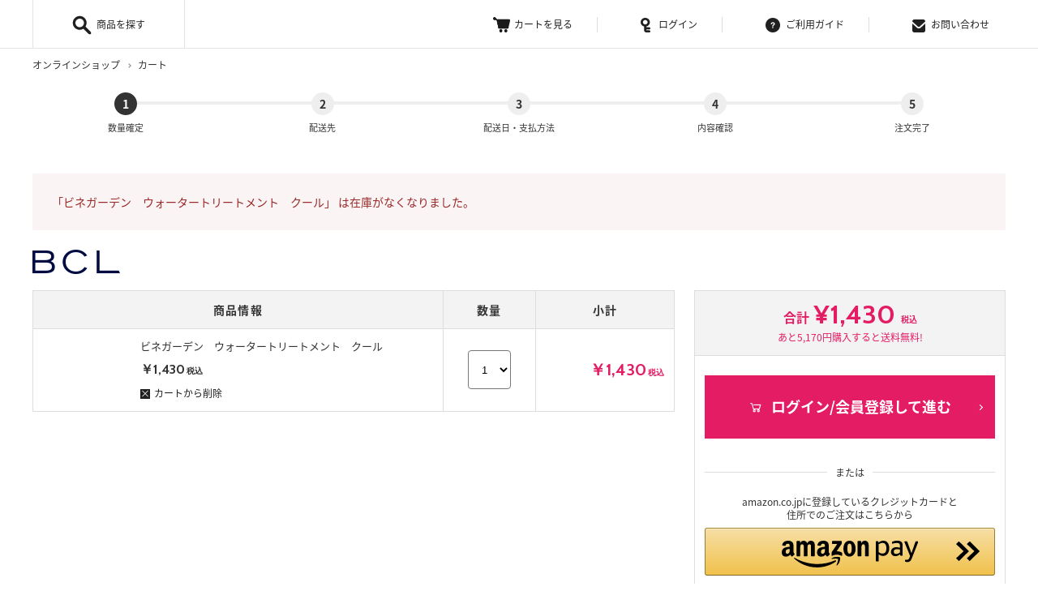

--- FILE ---
content_type: text/html; charset=utf-8
request_url: https://www.slh-bcl.jp/Order/Cart?item=2858&qty=1&desc=
body_size: 6708
content:
<!doctype html>
<html lang="ja">
  <head prefix="og: http://ogp.me/ns# fb: http://ogp.me/ns/fb# article: http://ogp.me/ns/article#">
    <meta name="format-detection" content="telephone=no">
    <meta charset="utf-8">
    <meta http-equiv="X-UA-Compatible" content="chrome=1; IE=edge">
    <meta name="viewport" content="width=device-width, initial-scale=1">
    <meta name="format-detection" content="telephone=no">
    <title>カート | slh-bcl オンラインショップ</title>
    <meta name="description">
    <meta name="keywords">
    <meta property="og:title" content="カート | slh-bcl オンラインショップ">
    <meta property="og:description">
    <meta property="og:type" content="website">
    <meta property="og:url" content="https://www.slh-bcl.jp/Order/Cart">
    <meta property="og:image">

    <link href="/assets/favicon.ico" rel="shortcut icon">
    <link href="/assets/apple-touch-icon.png" rel="apple-touch-icon">
    <link rel="stylesheet" href="/assets/shop/css/style.css?_rc_=409">
    <script src="https://code.jquery.com/jquery-1.12.4.min.js"></script>
    <!-- Google Tag Manager -->
    <script>(function(w,d,s,l,i){w[l]=w[l]||[];w[l].push({'gtm.start':
    new Date().getTime(),event:'gtm.js'});var f=d.getElementsByTagName(s)[0],
    j=d.createElement(s),dl=l!='dataLayer'?'&l='+l:'';j.async=true;j.src=
    'https://www.googletagmanager.com/gtm.js?id='+i+dl;f.parentNode.insertBefore(j,f);
    })(window,document,'script','dataLayer','GTM-KRGHW3C');</script>
    <!-- End Google Tag Manager -->
    
    
      <!-- Twitter universal website tag code -->
<script>
!function(e,t,n,s,u,a){e.twq||(s=e.twq=function(){s.exe?s.exe.apply(s,arguments):s.queue.push(arguments);
},s.version='1.1',s.queue=[],u=t.createElement(n),u.async=!0,u.src='//static.ads-twitter.com/uwt.js',
a=t.getElementsByTagName(n)[0],a.parentNode.insertBefore(u,a))}(window,document,'script');
// Insert Twitter Pixel ID and Standard Event data below
twq('init','o79x7');
twq('track','PageView');
</script>
<!-- End Twitter universal website tag code -->

  </head>
  <body>
      

    <!-- Google Tag Manager (noscript) -->
    <noscript><iframe src="https://www.googletagmanager.com/ns.html?id=GTM-KRGHW3C"
    height="0" width="0" style="display:none;visibility:hidden"></iframe></noscript>
    <!-- End Google Tag Manager (noscript) -->

    <div class="wrapper">
        <header>
          <div class="inner">
            <div class="brandNavi" data-role="hoverAccordion">
              <a href="#" class="brandNaviSwitch" data-role="hoverAccordionSwitch">商品を探す</a>
              <div class="brandNaviBg" data-role="hoverAccordionCloser"></div>
              <div class="brandNaviMenu" data-role="hoverAccordionTarget">
                <ul class="brandDetailLinkList">
                    <li class="brandDetailLinkListItem">
                      <a href="https://www.bcl-brand.jp/product/">
                        <div class="banner bcl">
                          <img src="/assets/shop/images/brand_logo_bcl.png?_rc_=409" alt="BCL">
                        </div>
                        <div class="text">
                          <p>「サボリーノ」などドラッグストア、バラエティショップで展開するセルフコスメを多数お届け。</p>
                        </div>
                      </a>
                    </li>
                    <li class="brandDetailLinkListItem">
                      <a href="https://www.roaliv.jp/product/all/">
                        <div class="banner Roaliv">
                          <img src="/assets/shop/images/brand_logo_honey_roa.png?_rc_=409" alt="ROAliv">
                        </div>
                        <div class="text">
                          <p>「自然と調和する未来」をミッションに掲げ、環境への配慮を大切にしたボーダレスな体験型ビューティーブランドです。</p>
                        </div>
                      </a>
                    </li>
                </ul>
              </div>
            </div>                    
            <nav class="globalNavi">
              <div class="globalNaviBlock">
                <div class="globalNaviItem cartIndicator"><a href="/Order/Cart"><span><img src="/assets/shop/images/icon_cart.png" alt=""></span>カートを見る</a></div>
                <div id="mypageGlobalLink" class="globalNaviItem mypageIndicator"><a href="https://member.slh-bcl.jp/mypage"><span><img src="/assets/shop/images/icon_mypage.png" alt=""></span>マイページ</a></div>
                <div id="loginGlobalLink" class="globalNaviItem loginIndicator"><a href="https://member.slh-bcl.jp/login"><span><img src="/assets/shop/images/icon_login.png" alt=""></span>ログイン</a></div>
                <div class="globalNaviItem helpIndicator"><a href="/Page/help"><span><img src="/assets/shop/images/icon_help.png" alt=""></span>ご利用ガイド</a></div>
                <div class="globalNaviItem inquiryIndicator"><a href="https://member.slh-bcl.jp/contact"><span><img src="/assets/shop/images/icon_inquiry.png" alt=""></span>お問い合わせ</a></div>
              </div>
            </nav>
            <nav class="globalNavi_SP">
              <div class="globalNaviItem"><a href="#" class="drawerSwitch" data-role="navigationSwitch"><img src="/assets/shop/images/sp_menu_btn.png" alt=""></a></div>
            </nav>
          </div>
        </header>

        

      


















<script>
  window.addEventListener('pageshow', (e) => {
    if (e.persisted) {
      location.reload();
    } else {
      // for safari
      const nav = performance.getEntriesByType('navigation')[0];
      if (nav && nav.type === 'back_forward') {
        location.reload();
      }
    }
  });
</script>



<main>
  <div class="breadcrumbsWrapper">
    <ul class="inner breadcrumbs" itemscope itemtype="http://schema.org/BreadcrumbList">
      <li>オンラインショップ</li>
      <li>カート</li>
    </ul>
  </div>
  <div class="inner">
    <div class="section">
      <ol class="multiColumn multiColumn-pc-x5 multiColumn-tb-x5 multiColumn-sp-x5 stepNavigation">
        <li class="multiColumnEntry stepNavigationItem active"><span>数量確定</span></li>
        <li class="multiColumnEntry stepNavigationItem"><span>配送先</span></li>
        <li class="multiColumnEntry stepNavigationItem"><span>配送日・支払方法</span></li>
        <li class="multiColumnEntry stepNavigationItem"><span>内容確認</span></li>
        <li class="multiColumnEntry stepNavigationItem"><span>注文完了</span></li>
      </ol>
    </div>

              <div class="errorOnSubmit">
        <p class="errorOnSubmitText">「ビネガーデン　ウォータートリートメント　クール」 は在庫がなくなりました。</p>
    </div>

    
    


        <script src="https://static-fe.payments-amazon.com/checkout.js"></script>
          <form action="/Order/Cart" method="post">
            <div class="brand_wrap01">
              <p class="brand_logo">
                  <a href="https://www.bcl-brand.jp/">
                    <span class="no1"><img src="/assets/shop/images/brand_logo_bcl.png?_rc_=409" alt="BCL"></span>
                  </a>
              </p>
              <div class="section flexBoxResponsive flexBoxAlignTop">
                <div class="cartDetailBlock">
                  <input id="CartId" name="CartId" type="hidden" value="1" /> 
                  <table class="cartDetailTable">
                    <thead>
                      <tr>
                        <th class="cartDetailTableHeadCell">商品情報</th>
                        <th class="cartDetailTableHeadCell">数量</th>
                        <th class="cartDetailTableHeadCell">小計</th>
                      </tr>
                    </thead>
                    <tbody>
                        <tr>
                          <td class="cartDetailTableDataCell" data-title="商品情報">
                            <div class="flexBox flexBoxAlignTop">
                              <div class="cartDetailTableProductImage" id="frontImage_2858">
                              </div>
                              <div class="cartDetailTableProductInfo grow">
                                <div class="cartDetailTableProductName" id="frontLink_2858">ビネガーデン　ウォータートリートメント　クール</div>
                                <div class="salePrice">￥1,430</div>
                                <div class="cartDetailTableProductDelete">
                                  <a id="delete1" href="/Order/CartItemDelete?item=2858"
                                    data-brand='bcl' 
                                    data-price="1430.0000" data-Name="ビネガーデン　ウォータートリートメント　クール" 
                                    data-productid="2858" data-requestAmount="1"
                                    data-totalamount='1430.0000'>
                                    <i class="fa fa-close"></i>カートから削除
                                  </a>
                                </div>
                              </div>
                            </div>
                          </td>
                          <td class="cartDetailTableDataCell" data-title="数量">
                            <div class="cartDetailTableQty">
                              <div class="qty">
                                <select name="Items[0].RequestAmount" 
                                  data-brand='bcl' 
                                  data-price="1430.0000" data-Name="ビネガーデン　ウォータートリートメント　クール" 
                                  data-productid="2858" data-requestAmount="1"
                                  data-totalamount='1430.0000'>

                                      <option value="1" selected>1</option>
                                </select>
                                <input type="hidden" name="recalc" value="再計算" />
                                <input id="Items_0__ProductId" name="Items[0].ProductId" type="hidden" value="2858" />
                                <script>
                                  $(function(){
                                    $('input:hidden[name="Items[0].RequestAmount"]').val($('[name=number]').val());
                                  });
                                </script>
                            </div>
                          </td>
                          <td class="cartDetailTableDataCell" data-title="小計">
                            <div class="salePrice">￥1,430</div>
                          </td>
                        </tr>
                    </tbody>
                  </table>
                </div>
                <div class="cartOrderBlock">
                  <div class="cartOrderBlockBox">
                    <div class="cartOrderBlockPrice">
                        <div class="salePrice">合計<span class="num">¥1,430</span></div>
                          <div class="freeShipping">あと5,170円購入すると送料無料!</div>

                      </div>
                    <div id="noLoggedInAction" style="display:none" class="cartOrderBlockAction">
                      <div class="buttonContainer">
                        <a href="https://www.slh-bcl.jp/Purchase/1" class="btAccent btLargeSize btNext"><i class="fa fa-shopping-cart"></i>ログイン/会員登録して進む</a>
                        <p class="buttonPartition"><span>または</span></p>
                        <div class="amazonPay">
                          <p class="amazonPayNote">amazon.co.jpに登録しているクレジットカードと<br>住所でのご注文はこちらから</p>
                            <div id="amazonPayButton_guest_1" class="amazonPayButton" style="margin-right:auto;margin-left:auto;"></div>
  <script type="text/javascript" charset="utf-8">
    window.amazonPayHandlers = window.amazonPayHandlers || [];
    window.amazonPayHandlers.push(function(isLogin) {
      if (!isLogin) {
        amazon.Pay.renderButton('#amazonPayButton_guest_1', {"sandbox":false,"scopes":["name","email","phoneNumber","billingAddress"],"createCheckoutSessionConfig":{"publicKeyId":"LIVE-AH2A7OEAPOTLKE4V2XD2IXOA","signature":"g4F9lkNnCw/lp8R/xKLkcQxjlOYzOibBvjyGiURX/[base64]/g/YeOGSnVFbLoD/10LpoZVVg7Bsq8XtHaCwOjMT+brwLRyVj2Ivg+qqj95dB/4XWbvDybImiEvFjrF7KTA==","payloadJSON":"{\"storeId\":\"amzn1.application-oa2-client.5b54d20040154f13ae018524a3b10827\",\"deliverySpecifications\":{\"addressRestrictions\":{\"type\":\"Allowed\",\"restrictions\":{\"JP\":{\"statesOrRegions\":[\"北海道\",\"青森県\",\"岩手県\",\"宮城県\",\"秋田県\",\"山形県\",\"福島県\",\"茨城県\",\"栃木県\",\"群馬県\",\"埼玉県\",\"千葉県\",\"東京都\",\"神奈川県\",\"新潟県\",\"富山県\",\"石川県\",\"福井県\",\"山梨県\",\"長野県\",\"岐阜県\",\"静岡県\",\"愛知県\",\"三重県\",\"滋賀県\",\"京都府\",\"大阪府\",\"兵庫県\",\"奈良県\",\"和歌山県\",\"鳥取県\",\"島根県\",\"岡山県\",\"広島県\",\"山口県\",\"徳島県\",\"香川県\",\"愛媛県\",\"高知県\",\"福岡県\",\"佐賀県\",\"長崎県\",\"熊本県\",\"大分県\",\"宮崎県\",\"鹿児島県\",\"沖縄県\"]}}}},\"webCheckoutDetails\":{\"checkoutReviewReturnUrl\":\"https://www.slh-bcl.jp/purchase/amazonpayinit?guest=true&cart=1\"},\"paymentDetails\":{\"allowOvercharge\":true,\"extendExpiration\":true}}"},"buttonColor":"Gold","placement":"Cart","productType":"PayAndShip","checkoutLanguage":"ja_JP","ledgerCurrency":"JPY","merchantId":"AQ26A52FD4VRE"});
      }
    });
  </script>

                        </div>
                        <p class="buttonPartition"><span>または</span></p>
                        <a href="https://www.slh-bcl.jp/Site/NewGuest?returnUrl=%2FPurchase%2F1" class="btText btNext">会員登録せずにこのまま注文を進める</a>
                      </div>
                    </div>
                    <div id="loggedInAction" style="display:none" class="cartOrderBlockAction">
                      <div class="buttonContainer">
                        <a href="https://www.slh-bcl.jp/Purchase/1" class="btAccent btLargeSize btNext 1 btDisabled"><i class="fa fa-shopping-cart"></i>注文を進める</a>
                        <p class="buttonPartition"><span>または</span></p>
                        <div class="amazonPay">
                          <p class="amazonPayNote">amazon.co.jpに登録しているクレジットカードと<br>住所でのご注文はこちらから</p>
                            <div id="amazonPayButton_member_1" class="amazonPayButton" style="margin-right:auto;margin-left:auto;"></div>
  <script type="text/javascript" charset="utf-8">
    window.amazonPayHandlers = window.amazonPayHandlers || [];
    window.amazonPayHandlers.push(function(isLogin) {
      if (isLogin) {
        amazon.Pay.renderButton('#amazonPayButton_member_1', {"sandbox":false,"scopes":["name","email","phoneNumber","billingAddress"],"createCheckoutSessionConfig":{"publicKeyId":"LIVE-AH2A7OEAPOTLKE4V2XD2IXOA","signature":"dW9su12R42Q7mNvYb2mUsfHCpWMJBtNy+VKYRVEn+JXVK85Q5S7AB7vYQe6v8GiOffcpGRJ9Jodi+z/XWNkk55yDajhrcufXtn90EzJMeGDhmAyu6YtqiJyLVZVQBpjflLSTxHjAfqU1tSKEfLyvyVaXwRTLP2pM9shP8WY4Va726TH+kaCdOilP6ZbhsuKE5+SVQ8EJXU+aaNnTDLoNqIbUl3B4A+SHZZ1Y0ieskvSWHSq8oFFsDKKJXhHXbs/TIfLMidS86SJi4/z8V1Iz3nz5+Ety6Y5k8ivo7pk89rxI+wOtqUvQ9SYYYoTk5I5StlFdDp1FFdGnxTaqNxA9PA==","payloadJSON":"{\"storeId\":\"amzn1.application-oa2-client.5b54d20040154f13ae018524a3b10827\",\"deliverySpecifications\":{\"addressRestrictions\":{\"type\":\"Allowed\",\"restrictions\":{\"JP\":{\"statesOrRegions\":[\"北海道\",\"青森県\",\"岩手県\",\"宮城県\",\"秋田県\",\"山形県\",\"福島県\",\"茨城県\",\"栃木県\",\"群馬県\",\"埼玉県\",\"千葉県\",\"東京都\",\"神奈川県\",\"新潟県\",\"富山県\",\"石川県\",\"福井県\",\"山梨県\",\"長野県\",\"岐阜県\",\"静岡県\",\"愛知県\",\"三重県\",\"滋賀県\",\"京都府\",\"大阪府\",\"兵庫県\",\"奈良県\",\"和歌山県\",\"鳥取県\",\"島根県\",\"岡山県\",\"広島県\",\"山口県\",\"徳島県\",\"香川県\",\"愛媛県\",\"高知県\",\"福岡県\",\"佐賀県\",\"長崎県\",\"熊本県\",\"大分県\",\"宮崎県\",\"鹿児島県\",\"沖縄県\"]}}}},\"webCheckoutDetails\":{\"checkoutReviewReturnUrl\":\"https://www.slh-bcl.jp/purchase/amazonpayinit?guest=false&cart=1\"},\"paymentDetails\":{\"allowOvercharge\":true,\"extendExpiration\":true}}"},"buttonColor":"Gold","placement":"Cart","productType":"PayAndShip","checkoutLanguage":"ja_JP","ledgerCurrency":"JPY","merchantId":"AQ26A52FD4VRE"});
      }
    });
  </script>

                        </div>
                      </div>
                    </div>
                  </div>
                  <div class="buttonContainer">
                        <a href="https://www.bcl-brand.jp/product/" class="btGhost btNormalSize btPrevBk">BCLで<br/>お買いものを続ける</a>

                  </div>
                </div>
              </div>
            </div>
              <script>
    function frontCallback(products) {
      $.each(products, function(index, product) {
        if (!product || !product.id) {
          return;
        }
        
        // set link
        if (product.product_url) {
          var $wrapper = $("#frontLink_" + product.id);
          var $link = $("<a />").attr("href", product.product_url).text($wrapper.text());
          $wrapper.html($link);
        }
        // set image
        if (product.image_url) {
          var $wrapper = $("#frontImage_" + product.id);
          var $image = $("<img />").attr("src", product.image_url);
          $wrapper.html($image);
        }
      });
    }
  </script>

                <script type="text/javascript" src="https://www.bcl-brand.jp/_api/productInfo.php?callback=frontCallback&amp;id=2858"></script>
          </form>
  </div>
</main>



        


      <footer>
        <div class="footerBody">
          <div class="footerLinkMisc">
            <ul>
              <li><a id="footerLogout" href="https://member.slh-bcl.jp/logout">ログアウト</a></li>
              <li><a href="https://www.bcl-company.jp/privacy/">プライバシーポリシー</a></li>
              <li><a href="/page/online_terms">オンラインショップご利用規約</a></li>
              <li><a href="/page/member_terms">会員規約</a></li>
              <li><a href="/page/help">ご利用ガイド</a></li>
              <li><a href="/page/asct">特定商取引に基づく表示</a></li>
            </ul>
            <p class="copyright">COPYRIGHT 2018 BCL COMPANY ALL RIGHTS RESERVED.</p>
          </div>
        </div>
      </footer>
    </div>
    <div class="toggleNavigation drawerNavigation">
      <a href="#" class="drawerNavigationClose" data-role="navigationClose"></a>
      <nav class="toggleNavigationWrapper">
        <ul class="toggleNavigationList">
          <li class="toggleNavigationListItem"><a href="/Order/Cart"><span><img src="/assets/shop/images/icon_cart.png" alt=""></span>カートを見る</a></li>
          <li id="mypageToggleLink" class="toggleNavigationListItem"><a href="https://member.slh-bcl.jp/mypage"><span><img src="/assets/shop/images/icon_mypage.png" alt=""></span>マイページ</a></li>
          <li id="loginToggleLink" class="toggleNavigationListItem"><a href="https://member.slh-bcl.jp/login"><span><img src="/assets/shop/images/icon_login.png" alt=""></span>ログイン</a></li>
          <li id="logoutToggleLink" style="display:none" class="toggleNavigationListItem"><a href="https://member.slh-bcl.jp/logout"><span><img src="/assets/shop/images/icon_login.png" alt=""></span>ログアウト</a></li>
          <li class="toggleNavigationListItem"><a href="/Page/help"><span><img src="/assets/shop/images/icon_help.png" alt=""></span>ヘルプ</a></li>
          <li class="toggleNavigationListItem"><a href="https://member.slh-bcl.jp/contact"><span><img src="/assets/shop/images/icon_inquiry.png" alt=""></span>お問い合わせ</a></li>
        </ul>
      </nav>
    </div>
    
    <script src="/assets/shop/js/script.js?_rc_=409"></script>
    <script>
      var loginState = null;
      function loginCallback(state) {
        loginState = state;
      }
      $(function() {
        if (loginState && loginState.isLogin) {
          $("#mypageGlobalLink,#mypageToggleLink,#footerLogout").show();
          $("#loginGlobalLink,#loginToggleLink").hide();
        }
        else {
          $("#mypageGlobalLink,#mypageToggleLink,#footerLogout").hide();
          $("#loginGlobalLink,#loginToggleLink").show();
        }
      });
    </script>
    <script type="text/javascript" src="https://member.slh-bcl.jp/api/islogin?callback=loginCallback"></script>
    
  <script type="text/javascript">
    $(function() {
      var isLogin = loginState && loginState.isLogin;
      $(isLogin ? "[id='loggedInAction']" : "[id='noLoggedInAction']").show();

      if (window.amazonPayHandlers) {
        window.amazonPayHandlers.forEach(function(handler) { 
          handler(isLogin) 
        });
      }

      $('a.btAccent.btLargeSize.btNext').click(function(){
        if(true)
          return false;
      });
      $('.cartDetailTableQty > .qty > select').each(function() {
        $("select").on("change", function() {
          var brand = $(this).data('brand');
          var productId = $(this).data('productid');
          var amount = $(this).data('requestamount');
          var changeAmount = $(this).val();
          var name = $(this).data('name');
          var price = $(this).data('price')
          var totalAmount = $(this).data('totalamount');
          if(amount < changeAmount) {
            totalAmount += price * (changeAmount - amount);
            dataLayer.push({
              event: "add_to_cart",
              ecommerce: {
                value: totalAmount,
                items: [{
                  item_id: productId,
                  item_name: name,
                  item_brand: brand,
                  price: price,
                  quantity: changeAmount - amount,
                }],
              }
            });
          }
          else { 
            totalAmount -= price * (amount - changeAmount);
            dataLayer.push({
              event: "remove_from_cart",
              ecommerce: {
                value: totalAmount,
                items: [{
                  item_id: productId,
                  item_name: name,
                  item_brand: brand,
                  price: price,
                  quantity: amount - changeAmount,
                }],
              }
            });
          }
          $(this).closest("form").submit();
        });
      });
    });

    
    if (location.href.indexOf('?') != -1)
    {
      history.replaceState(null, null, '/Order/Cart')
    }
  </script>

  <script>
  dataLayer.push({ ecommerce: null });


  
  $("[id^='delete']").click(function(e) {
    e.preventDefault();
    var brand = $(this).data('brand');
    var productId = $(this).data('productid');
    var amount = $(this).data('requestamount');
    var name = $(this).data('name');
    var price = $(this).data('price')
    var totalAmount = $(this).data('totalamount') - (price * amount);

    dataLayer.push({
      event: "remove_from_cart",
      ecommerce: {
        value: totalAmount,
        items: [{
          item_id: productId,
          item_name: name,
          item_brand: brand,
          price: price,
          quantity: amount,
        }],
      }
    });
    location.href = $(this).attr('href');
  })
  </script>

    
      

  </body>
</html>

--- FILE ---
content_type: text/css
request_url: https://www.slh-bcl.jp/assets/shop/css/style.css?_rc_=409
body_size: 26469
content:
@import url(https://fonts.googleapis.com/css?family=Cabin:700);
@import url(https://fonts.googleapis.com/earlyaccess/notosansjapanese.css);
html, body, div, span, applet, object, iframe, h1, h2, h3, h4, h5, h6, p, blockquote, pre, a, abbr, acronym, address, big, cite, code, del, dfn, em, img, ins, kbd, q, s, samp, small, strike, strong, sub, sup, tt, var, b, u, i, center, dl, dt, dd, ol, ul, li, fieldset, form, label, legend, table, caption, tbody, tfoot, thead, tr, th, td, article, aside, canvas, details, embed, figure, figcaption, footer, header, hgroup, menu, nav, output, ruby, section, summary, time, mark, audio, video {
  margin: 0;
  padding: 0;
  border: 0;
  font: inherit;
  font-size: 100%;
  vertical-align: baseline;
}

html {
  line-height: 1;
}

ol, ul {
  list-style: none;
}

table {
  border-collapse: collapse;
  border-spacing: 0;
}

caption, th, td {
  text-align: left;
  font-weight: normal;
  vertical-align: middle;
}

q, blockquote {
  quotes: none;
}

q:before, q:after, blockquote:before, blockquote:after {
  content: "";
  content: none;
}

a img {
  border: none;
}

article, aside, details, figcaption, figure, footer, header, hgroup, main, menu, nav, section, summary {
  display: block;
}


/*!
 * Line Awesome 1.1.0 by @icons_8 - https://icons8.com/line-awesome
 * License - https://icons8.com/good-boy-license/ (Font: SIL OFL 1.1, CSS: MIT License)
 *
 * Made with love by Icons8 [ https://icons8.com/ ] using FontCustom [ https://github.com/FontCustom/fontcustom ]
 *
 * Contacts:
 *    [ https://icons8.com/contact ]
 *
 * Follow Icon8 on
 *    Twitter [ https://twitter.com/icons_8 ]
 *    Facebook [ https://www.facebook.com/Icons8 ]
 *    Google+ [ https://plus.google.com/+Icons8 ]
 *    GitHub [ https://github.com/icons8 ]
 *
 * https://icons8.com/line-awesome
 */

.fa, .fa-stack {
  display: inline-block;
}

.fa-fw, .fa-li {
  text-align: center;
}

@font-face {
  font-family: FontAwesome;
  src: url(https://maxcdn.icons8.com/fonts/line-awesome/1.1/fonts/line-awesome.eot);
  src: url(https://maxcdn.icons8.com/fonts/line-awesome/1.1/fonts/line-awesome.eot) format("embedded-opentype"), url(https://maxcdn.icons8.com/fonts/line-awesome/1.1/fonts/line-awesome.woff2) format("woff2"), url(https://maxcdn.icons8.com/fonts/line-awesome/1.1/fonts/line-awesome.woff) format("woff"), url(https://maxcdn.icons8.com/fonts/line-awesome/1.1/fonts/line-awesome.ttf) format("truetype"), url(https://maxcdn.icons8.com/fonts/line-awesome/1.1/fonts/line-awesome.svg) format("svg");
  font-weight: 400;
  font-style: normal;
}

@media screen and (-webkit-min-device-pixel-ratio: 0) {
  @font-face {
    font-family: FontAwesome;
    src: url(https://maxcdn.icons8.com/fonts/line-awesome/1.1/fonts/line-awesome.svg?v=1.1.#fa) format("svg");
  }
}

.fa {
  font: normal normal normal 14px/1 FontAwesome;
  font-size: inherit;
  text-decoration: inherit;
  text-rendering: optimizeLegibility;
  text-transform: none;
  -moz-osx-font-smoothing: grayscale;
  -webkit-font-smoothing: antialiased;
  font-smoothing: antialiased;
}

.fa-lg {
  font-size: 1.33333333em;
  line-height: .75em;
  vertical-align: -15%;
}

.fa-2x {
  font-size: 2em;
}

.fa-3x {
  font-size: 3em;
}

.fa-4x {
  font-size: 4em;
}

.fa-5x {
  font-size: 5em;
}

.fa-fw {
  width: 1.28571429em;
}

.fa-ul {
  padding-left: 0;
  margin-left: 2.14285714em;
  list-style-type: none;
}

.fa-ul>li {
  position: relative;
}

.fa-li {
  position: absolute;
  left: -2.14285714em;
  width: 2.14285714em;
  top: .14285714em;
}

.fa-li.fa-lg {
  left: -1.85714286em;
}

.fa-border {
  padding: .2em .25em .15em;
  border: .08em solid #eee;
  border-radius: .1em;
}

.pull-right {
  float: right;
}

.pull-left {
  float: left;
}

.fa.pull-left {
  margin-right: .3em;
}

.fa.pull-right {
  margin-left: .3em;
}

.fa-spin {
  -webkit-animation: fa-spin 2s infinite linear;
  animation: fa-spin 2s infinite linear;
}

@-webkit-keyframes fa-spin {
  0% {
    -webkit-transform: rotate(0);
    transform: rotate(0);
  }
  100% {
    -webkit-transform: rotate(359deg);
    transform: rotate(359deg);
  }
}

@keyframes fa-spin {
  0% {
    -webkit-transform: rotate(0);
    transform: rotate(0);
  }
  100% {
    -webkit-transform: rotate(359deg);
    transform: rotate(359deg);
  }
}

.fa-rotate-90 {
  filter: progid:DXImageTransform.Microsoft.BasicImage(rotation=1);
  -webkit-transform: rotate(90deg);
  -ms-transform: rotate(90deg);
  transform: rotate(90deg);
}

.fa-rotate-180 {
  filter: progid:DXImageTransform.Microsoft.BasicImage(rotation=2);
  -webkit-transform: rotate(180deg);
  -ms-transform: rotate(180deg);
  transform: rotate(180deg);
}

.fa-rotate-270 {
  filter: progid:DXImageTransform.Microsoft.BasicImage(rotation=3);
  -webkit-transform: rotate(270deg);
  -ms-transform: rotate(270deg);
  transform: rotate(270deg);
}

.fa-flip-horizontal {
  filter: progid:DXImageTransform.Microsoft.BasicImage(rotation=0, mirror=1);
  -webkit-transform: scale(-1, 1);
  -ms-transform: scale(-1, 1);
  transform: scale(-1, 1);
}

.fa-flip-vertical {
  filter: progid:DXImageTransform.Microsoft.BasicImage(rotation=2, mirror=1);
  -webkit-transform: scale(1, -1);
  -ms-transform: scale(1, -1);
  transform: scale(1, -1);
}

:root .fa-flip-horizontal, :root .fa-flip-vertical, :root .fa-rotate-180, :root .fa-rotate-270, :root .fa-rotate-90 {
  filter: none;
}

.fa-stack {
  position: relative;
  width: 2em;
  height: 2em;
  line-height: 2em;
  vertical-align: middle;
}

.fa-stack-1x, .fa-stack-2x {
  position: absolute;
  left: 0;
  width: 100%;
  text-align: center;
}

.fa-stack-1x {
  line-height: inherit;
}

.fa-stack-2x {
  font-size: 2em;
}

.fa-inverse {
  color: #fff;
}

.fa-500px:before {
  content: "\f100";
}

.fa-adjust:before {
  content: "\f101";
}

.fa-adn:before {
  content: "\f102";
}

.fa-align-center:before {
  content: "\f103";
}

.fa-align-justify:before {
  content: "\f104";
}

.fa-align-left:before {
  content: "\f105";
}

.fa-align-right:before {
  content: "\f106";
}

.fa-amazon:before {
  content: "\f107";
}

.fa-ambulance:before {
  content: "\f108";
}

.fa-anchor:before {
  content: "\f109";
}

.fa-android:before {
  content: "\f10a";
}

.fa-angellist:before {
  content: "\f10b";
}

.fa-angle-double-down:before {
  content: "\f10c";
}

.fa-angle-double-left:before {
  content: "\f10d";
}

.fa-angle-double-right:before {
  content: "\f10e";
}

.fa-angle-double-up:before {
  content: "\f10f";
}

.fa-angle-down:before {
  content: "\f110";
}

.fa-angle-left:before {
  content: "\f111";
}

.fa-angle-right:before {
  content: "\f112";
}

.fa-angle-up:before {
  content: "\f113";
}

.fa-apple:before {
  content: "\f114";
}

.fa-archive:before {
  content: "\f115";
}

.fa-area-chart:before {
  content: "\f116";
}

.fa-arrow-circle-down:before {
  content: "\f117";
}

.fa-arrow-circle-left:before {
  content: "\f118";
}

.fa-arrow-circle-o-down:before {
  content: "\f119";
}

.fa-arrow-circle-o-left:before {
  content: "\f11a";
}

.fa-arrow-circle-o-right:before {
  content: "\f11b";
}

.fa-arrow-circle-o-up:before {
  content: "\f11c";
}

.fa-arrow-circle-right:before {
  content: "\f11d";
}

.fa-arrow-circle-up:before {
  content: "\f11e";
}

.fa-arrow-down:before {
  content: "\f11f";
}

.fa-arrow-left:before {
  content: "\f120";
}

.fa-arrow-right:before {
  content: "\f121";
}

.fa-arrow-up:before {
  content: "\f122";
}

.fa-arrows:before {
  content: "\f123";
}

.fa-arrows-alt:before {
  content: "\f124";
}

.fa-arrows-h:before {
  content: "\f125";
}

.fa-arrows-v:before {
  content: "\f126";
}

.fa-asterisk:before {
  content: "\f127";
}

.fa-at:before {
  content: "\f128";
}

.fa-automobile:before {
  content: "\f129";
}

.fa-backward:before {
  content: "\f12a";
}

.fa-balance-scale:before {
  content: "\f12b";
}

.fa-ban:before {
  content: "\f12c";
}

.fa-bank:before {
  content: "\f12d";
}

.fa-bar-chart:before {
  content: "\f12e";
}

.fa-bar-chart-o:before {
  content: "\f12f";
}

.fa-barcode:before {
  content: "\f130";
}

.fa-bars:before {
  content: "\f131";
}

.fa-battery-0:before {
  content: "\f132";
}

.fa-battery-1:before {
  content: "\f133";
}

.fa-battery-2:before {
  content: "\f134";
}

.fa-battery-3:before {
  content: "\f135";
}

.fa-battery-4:before {
  content: "\f136";
}

.fa-battery-empty:before {
  content: "\f137";
}

.fa-battery-full:before {
  content: "\f138";
}

.fa-battery-half:before {
  content: "\f139";
}

.fa-battery-quarter:before {
  content: "\f13a";
}

.fa-battery-three-quarters:before {
  content: "\f13b";
}

.fa-bed:before {
  content: "\f13c";
}

.fa-beer:before {
  content: "\f13d";
}

.fa-behance:before {
  content: "\f13e";
}

.fa-behance-square:before {
  content: "\f13f";
}

.fa-bell:before {
  content: "\f140";
}

.fa-bell-o:before {
  content: "\f141";
}

.fa-bell-slash:before {
  content: "\f142";
}

.fa-bell-slash-o:before {
  content: "\f143";
}

.fa-bicycle:before {
  content: "\f144";
}

.fa-binoculars:before {
  content: "\f145";
}

.fa-birthday-cake:before {
  content: "\f146";
}

.fa-bitbucket:before {
  content: "\f147";
}

.fa-bitbucket-square:before {
  content: "\f148";
}

.fa-bitcoin:before {
  content: "\f149";
}

.fa-black-tie:before {
  content: "\f14a";
}

.fa-bold:before {
  content: "\f14b";
}

.fa-bolt:before {
  content: "\f14c";
}

.fa-bomb:before {
  content: "\f14d";
}

.fa-book:before {
  content: "\f14e";
}

.fa-bookmark:before {
  content: "\f14f";
}

.fa-bookmark-o:before {
  content: "\f150";
}

.fa-briefcase:before {
  content: "\f151";
}

.fa-btc:before {
  content: "\f152";
}

.fa-bug:before {
  content: "\f153";
}

.fa-building:before {
  content: "\f154";
}

.fa-building-o:before {
  content: "\f155";
}

.fa-bullhorn:before {
  content: "\f156";
}

.fa-bullseye:before {
  content: "\f157";
}

.fa-bus:before {
  content: "\f158";
}

.fa-buysellads:before {
  content: "\f159";
}

.fa-cab:before {
  content: "\f15a";
}

.fa-calculator:before {
  content: "\f15b";
}

.fa-calendar:before {
  content: "\f15c";
}

.fa-calendar-check-o:before {
  content: "\f15d";
}

.fa-calendar-minus-o:before {
  content: "\f15e";
}

.fa-calendar-o:before {
  content: "\f15f";
}

.fa-calendar-plus-o:before {
  content: "\f160";
}

.fa-calendar-times-o:before {
  content: "\f161";
}

.fa-camera:before {
  content: "\f162";
}

.fa-camera-retro:before {
  content: "\f163";
}

.fa-car:before {
  content: "\f164";
}

.fa-caret-down:before {
  content: "\f165";
}

.fa-caret-left:before {
  content: "\f166";
}

.fa-caret-right:before {
  content: "\f167";
}

.fa-caret-square-o-down:before, .fa-toggle-down:before {
  content: "\f168";
}

.fa-caret-square-o-left:before, .fa-toggle-left:before {
  content: "\f169";
}

.fa-caret-square-o-right:before, .fa-toggle-right:before {
  content: "\f16a";
}

.fa-caret-square-o-up:before, .fa-toggle-up:before {
  content: "\f16b";
}

.fa-caret-up:before {
  content: "\f16c";
}

.fa-cart-arrow-down:before {
  content: "\f16d";
}

.fa-cart-plus:before {
  content: "\f16e";
}

.fa-cc:before {
  content: "\f16f";
}

.fa-cc-amex:before {
  content: "\f170";
}

.fa-cc-diners-club:before {
  content: "\f171";
}

.fa-cc-discover:before {
  content: "\f172";
}

.fa-cc-jcb:before {
  content: "\f173";
}

.fa-cc-mastercard:before {
  content: "\f174";
}

.fa-cc-paypal:before {
  content: "\f175";
}

.fa-cc-stripe:before {
  content: "\f176";
}

.fa-cc-visa:before {
  content: "\f177";
}

.fa-certificate:before {
  content: "\f178";
}

.fa-chain:before {
  content: "\f179";
}

.fa-chain-broken:before {
  content: "\f17a";
}

.fa-check:before {
  content: "\f17b";
}

.fa-check-circle:before {
  content: "\f17c";
}

.fa-check-circle-o:before {
  content: "\f17d";
}

.fa-check-square:before {
  content: "\f17e";
}

.fa-check-square-o:before {
  content: "\f17f";
}

.fa-chevron-circle-down:before {
  content: "\f180";
}

.fa-chevron-circle-left:before {
  content: "\f181";
}

.fa-chevron-circle-right:before {
  content: "\f182";
}

.fa-chevron-circle-up:before {
  content: "\f183";
}

.fa-chevron-down:before {
  content: "\f184";
}

.fa-chevron-left:before {
  content: "\f185";
}

.fa-chevron-right:before {
  content: "\f186";
}

.fa-chevron-up:before {
  content: "\f187";
}

.fa-child:before {
  content: "\f188";
}

.fa-chrome:before {
  content: "\f189";
}

.fa-circle:before {
  content: "\f18a";
}

.fa-circle-o:before {
  content: "\f18b";
}

.fa-circle-o-notch:before {
  content: "\f18c";
}

.fa-circle-thin:before {
  content: "\f18d";
}

.fa-clipboard:before {
  content: "\f18e";
}

.fa-clock-o:before {
  content: "\f18f";
}

.fa-clone:before {
  content: "\f190";
}

.fa-close:before {
  content: "\f191";
}

.fa-cloud:before {
  content: "\f192";
}

.fa-cloud-download:before {
  content: "\f193";
}

.fa-cloud-upload:before {
  content: "\f194";
}

.fa-cny:before {
  content: "\f195";
}

.fa-code:before {
  content: "\f196";
}

.fa-code-fork:before {
  content: "\f197";
}

.fa-codepen:before {
  content: "\f198";
}

.fa-coffee:before {
  content: "\f199";
}

.fa-cog:before {
  content: "\f19a";
}

.fa-cogs:before {
  content: "\f19b";
}

.fa-columns:before {
  content: "\f19c";
}

.fa-comment:before {
  content: "\f19d";
}

.fa-comment-o:before {
  content: "\f19e";
}

.fa-commenting:before {
  content: "\f19f";
}

.fa-commenting-o:before {
  content: "\f1a0";
}

.fa-comments:before {
  content: "\f1a1";
}

.fa-comments-o:before {
  content: "\f1a2";
}

.fa-compass:before {
  content: "\f1a3";
}

.fa-compress:before {
  content: "\f1a4";
}

.fa-connectdevelop:before {
  content: "\f1a5";
}

.fa-contao:before {
  content: "\f1a6";
}

.fa-copy:before {
  content: "\f1a7";
}

.fa-copyright:before {
  content: "\f1a8";
}

.fa-creative-commons:before {
  content: "\f1a9";
}

.fa-credit-card:before {
  content: "\f1aa";
}

.fa-crop:before {
  content: "\f1ab";
}

.fa-crosshairs:before {
  content: "\f1ac";
}

.fa-css3:before {
  content: "\f1ad";
}

.fa-cube:before {
  content: "\f1ae";
}

.fa-cubes:before {
  content: "\f1af";
}

.fa-cut:before {
  content: "\f1b0";
}

.fa-cutlery:before {
  content: "\f1b1";
}

.fa-dashboard:before {
  content: "\f1b2";
}

.fa-dashcube:before {
  content: "\f1b3";
}

.fa-database:before {
  content: "\f1b4";
}

.fa-dedent:before {
  content: "\f1b5";
}

.fa-delicious:before {
  content: "\f1b6";
}

.fa-desktop:before {
  content: "\f1b7";
}

.fa-deviantart:before {
  content: "\f1b8";
}

.fa-diamond:before {
  content: "\f1b9";
}

.fa-digg:before {
  content: "\f1ba";
}

.fa-dollar:before {
  content: "\f1bb";
}

.fa-dot-circle-o:before {
  content: "\f1bc";
}

.fa-download:before {
  content: "\f1bd";
}

.fa-dribbble:before {
  content: "\f1be";
}

.fa-dropbox:before {
  content: "\f1bf";
}

.fa-drupal:before {
  content: "\f1c0";
}

.fa-edit:before {
  content: "\f1c1";
}

.fa-eject:before {
  content: "\f1c2";
}

.fa-ellipsis-h:before {
  content: "\f1c3";
}

.fa-ellipsis-v:before {
  content: "\f1c4";
}

.fa-empire:before, .fa-ge:before {
  content: "\f1c5";
}

.fa-envelope:before {
  content: "\f1c6";
}

.fa-envelope-o:before {
  content: "\f1c7";
}

.fa-envelope-square:before {
  content: "\f1c8";
}

.fa-eraser:before {
  content: "\f1c9";
}

.fa-eur:before {
  content: "\f1ca";
}

.fa-euro:before {
  content: "\f1cb";
}

.fa-exchange:before {
  content: "\f1cc";
}

.fa-exclamation:before {
  content: "\f1cd";
}

.fa-exclamation-circle:before {
  content: "\f1ce";
}

.fa-exclamation-triangle:before {
  content: "\f1cf";
}

.fa-expand:before {
  content: "\f1d0";
}

.fa-expeditedssl:before {
  content: "\f1d1";
}

.fa-external-link:before {
  content: "\f1d2";
}

.fa-external-link-square:before {
  content: "\f1d3";
}

.fa-eye:before {
  content: "\f1d4";
}

.fa-eye-slash:before {
  content: "\f1d5";
}

.fa-eyedropper:before {
  content: "\f1d6";
}

.fa-facebook-f:before, .fa-facebook:before {
  content: "\f1d7";
}

.fa-facebook-official:before {
  content: "\f1d8";
}

.fa-facebook-square:before {
  content: "\f1d9";
}

.fa-fast-backward:before {
  content: "\f1da";
}

.fa-fast-forward:before {
  content: "\f1db";
}

.fa-fax:before {
  content: "\f1dc";
}

.fa-female:before {
  content: "\f1dd";
}

.fa-fighter-jet:before {
  content: "\f1de";
}

.fa-file:before {
  content: "\f1df";
}

.fa-file-archive-o:before {
  content: "\f1e0";
}

.fa-file-audio-o:before {
  content: "\f1e1";
}

.fa-file-code-o:before {
  content: "\f1e2";
}

.fa-file-excel-o:before {
  content: "\f1e3";
}

.fa-file-image-o:before {
  content: "\f1e4";
}

.fa-file-movie-o:before {
  content: "\f1e5";
}

.fa-file-o:before {
  content: "\f1e6";
}

.fa-file-pdf-o:before {
  content: "\f1e7";
}

.fa-file-photo-o:before {
  content: "\f1e8";
}

.fa-file-picture-o:before {
  content: "\f1e9";
}

.fa-file-powerpoint-o:before {
  content: "\f1ea";
}

.fa-file-sound-o:before {
  content: "\f1eb";
}

.fa-file-text:before {
  content: "\f1ec";
}

.fa-file-text-o:before {
  content: "\f1ed";
}

.fa-file-video-o:before {
  content: "\f1ee";
}

.fa-file-word-o:before {
  content: "\f1ef";
}

.fa-file-zip-o:before {
  content: "\f1f0";
}

.fa-files-o:before {
  content: "\f1f1";
}

.fa-film:before {
  content: "\f1f2";
}

.fa-filter:before {
  content: "\f1f3";
}

.fa-fire:before {
  content: "\f1f4";
}

.fa-fire-extinguisher:before {
  content: "\f1f5";
}

.fa-firefox:before {
  content: "\f1f6";
}

.fa-flag:before {
  content: "\f1f7";
}

.fa-flag-checkered:before {
  content: "\f1f8";
}

.fa-flag-o:before {
  content: "\f1f9";
}

.fa-flash:before {
  content: "\f1fa";
}

.fa-flask:before {
  content: "\f1fb";
}

.fa-flickr:before {
  content: "\f1fc";
}

.fa-floppy-o:before {
  content: "\f1fd";
}

.fa-folder:before {
  content: "\f1fe";
}

.fa-folder-o:before {
  content: "\f1ff";
}

.fa-folder-open:before {
  content: "\f200";
}

.fa-folder-open-o:before {
  content: "\f201";
}

.fa-font:before {
  content: "\f202";
}

.fa-fonticons:before {
  content: "\f203";
}

.fa-forumbee:before {
  content: "\f204";
}

.fa-forward:before {
  content: "\f205";
}

.fa-foursquare:before {
  content: "\f206";
}

.fa-frown-o:before {
  content: "\f207";
}

.fa-futbol-o:before, .fa-soccer-ball-o:before {
  content: "\f208";
}

.fa-gamepad:before {
  content: "\f209";
}

.fa-gavel:before {
  content: "\f20a";
}

.fa-gbp:before {
  content: "\f20b";
}

.fa-gear:before {
  content: "\f20c";
}

.fa-gears:before {
  content: "\f20d";
}

.fa-genderless:before {
  content: "\f20e";
}

.fa-get-pocket:before {
  content: "\f20f";
}

.fa-gg:before {
  content: "\f210";
}

.fa-gg-circle:before {
  content: "\f211";
}

.fa-gift:before {
  content: "\f212";
}

.fa-git:before {
  content: "\f213";
}

.fa-git-square:before {
  content: "\f214";
}

.fa-github:before {
  content: "\f215";
}

.fa-github-alt:before {
  content: "\f216";
}

.fa-github-square:before {
  content: "\f217";
}

.fa-glass:before {
  content: "\f218";
}

.fa-globe:before {
  content: "\f219";
}

.fa-google:before {
  content: "\f21a";
}

.fa-google-plus:before {
  content: "\f21b";
}

.fa-google-plus-square:before {
  content: "\f21c";
}

.fa-google-wallet:before {
  content: "\f21d";
}

.fa-graduation-cap:before {
  content: "\f21e";
}

.fa-gittip:before, .fa-gratipay:before {
  content: "\f21f";
}

.fa-group:before {
  content: "\f220";
}

.fa-h-square:before {
  content: "\f221";
}

.fa-hacker-news:before {
  content: "\f222";
}

.fa-hand-grab-o:before {
  content: "\f223";
}

.fa-hand-lizard-o:before {
  content: "\f224";
}

.fa-hand-o-down:before {
  content: "\f225";
}

.fa-hand-o-left:before {
  content: "\f226";
}

.fa-hand-o-right:before {
  content: "\f227";
}

.fa-hand-o-up:before {
  content: "\f228";
}

.fa-hand-paper-o:before {
  content: "\f229";
}

.fa-hand-peace-o:before {
  content: "\f22a";
}

.fa-hand-pointer-o:before {
  content: "\f22b";
}

.fa-hand-rock-o:before {
  content: "\f22c";
}

.fa-hand-scissors-o:before {
  content: "\f22d";
}

.fa-hand-spock-o:before {
  content: "\f22e";
}

.fa-hand-stop-o:before {
  content: "\f22f";
}

.fa-hdd-o:before {
  content: "\f230";
}

.fa-header:before {
  content: "\f231";
}

.fa-headphones:before {
  content: "\f232";
}

.fa-heart:before {
  content: "\f233";
}

.fa-heart-o:before {
  content: "\f234";
}

.fa-heartbeat:before {
  content: "\f235";
}

.fa-history:before {
  content: "\f236";
}

.fa-home:before {
  content: "\f237";
}

.fa-hospital-o:before {
  content: "\f238";
}

.fa-hotel:before {
  content: "\f239";
}

.fa-hourglass:before {
  content: "\f23a";
}

.fa-hourglass-1:before {
  content: "\f23b";
}

.fa-hourglass-2:before {
  content: "\f23c";
}

.fa-hourglass-3:before {
  content: "\f23d";
}

.fa-hourglass-end:before {
  content: "\f23e";
}

.fa-hourglass-half:before {
  content: "\f23f";
}

.fa-hourglass-o:before {
  content: "\f240";
}

.fa-hourglass-start:before {
  content: "\f241";
}

.fa-houzz:before {
  content: "\f242";
}

.fa-html5:before {
  content: "\f243";
}

.fa-i-cursor:before {
  content: "\f244";
}

.fa-ils:before {
  content: "\f245";
}

.fa-image:before {
  content: "\f246";
}

.fa-inbox:before {
  content: "\f247";
}

.fa-indent:before {
  content: "\f248";
}

.fa-industry:before {
  content: "\f249";
}

.fa-info:before {
  content: "\f24a";
}

.fa-info-circle:before {
  content: "\f24b";
}

.fa-inr:before {
  content: "\f24c";
}

.fa-instagram:before {
  content: "\f24d";
}

.fa-institution:before {
  content: "\f24e";
}

.fa-internet-explorer:before {
  content: "\f24f";
}

.fa-ioxhost:before {
  content: "\f250";
}

.fa-italic:before {
  content: "\f251";
}

.fa-joomla:before {
  content: "\f252";
}

.fa-jpy:before {
  content: "\f253";
}

.fa-jsfiddle:before {
  content: "\f254";
}

.fa-key:before {
  content: "\f255";
}

.fa-keyboard-o:before {
  content: "\f256";
}

.fa-krw:before {
  content: "\f257";
}

.fa-language:before {
  content: "\f258";
}

.fa-laptop:before {
  content: "\f259";
}

.fa-lastfm:before {
  content: "\f25a";
}

.fa-lastfm-square:before {
  content: "\f25b";
}

.fa-leaf:before {
  content: "\f25c";
}

.fa-leanpub:before {
  content: "\f25d";
}

.fa-legal:before {
  content: "\f25e";
}

.fa-lemon-o:before {
  content: "\f25f";
}

.fa-level-down:before {
  content: "\f260";
}

.fa-level-up:before {
  content: "\f261";
}

.fa-life-bouy:before {
  content: "\f262";
}

.fa-life-buoy:before {
  content: "\f263";
}

.fa-life-ring:before, .fa-support:before {
  content: "\f264";
}

.fa-life-saver:before {
  content: "\f265";
}

.fa-lightbulb-o:before {
  content: "\f266";
}

.fa-line-chart:before {
  content: "\f267";
}

.fa-link:before {
  content: "\f268";
}

.fa-linkedin:before {
  content: "\f269";
}

.fa-linkedin-square:before {
  content: "\f26a";
}

.fa-linux:before {
  content: "\f26b";
}

.fa-list:before {
  content: "\f26c";
}

.fa-list-alt:before {
  content: "\f26d";
}

.fa-list-ol:before {
  content: "\f26e";
}

.fa-list-ul:before {
  content: "\f26f";
}

.fa-location-arrow:before {
  content: "\f270";
}

.fa-lock:before {
  content: "\f271";
}

.fa-long-arrow-down:before {
  content: "\f272";
}

.fa-long-arrow-left:before {
  content: "\f273";
}

.fa-long-arrow-right:before {
  content: "\f274";
}

.fa-long-arrow-up:before {
  content: "\f275";
}

.fa-magic:before {
  content: "\f276";
}

.fa-magnet:before {
  content: "\f277";
}

.fa-mail-forward:before {
  content: "\f278";
}

.fa-mail-reply:before {
  content: "\f279";
}

.fa-mail-reply-all:before {
  content: "\f27a";
}

.fa-male:before {
  content: "\f27b";
}

.fa-map:before {
  content: "\f27c";
}

.fa-map-marker:before {
  content: "\f27d";
}

.fa-map-o:before {
  content: "\f27e";
}

.fa-map-pin:before {
  content: "\f27f";
}

.fa-map-signs:before {
  content: "\f280";
}

.fa-mars:before {
  content: "\f281";
}

.fa-mars-double:before {
  content: "\f282";
}

.fa-mars-stroke:before {
  content: "\f283";
}

.fa-mars-stroke-h:before {
  content: "\f284";
}

.fa-mars-stroke-v:before {
  content: "\f285";
}

.fa-maxcdn:before {
  content: "\f286";
}

.fa-meanpath:before {
  content: "\f287";
}

.fa-medium:before {
  content: "\f288";
}

.fa-medkit:before {
  content: "\f289";
}

.fa-meh-o:before {
  content: "\f28a";
}

.fa-mercury:before {
  content: "\f28b";
}

.fa-microphone:before {
  content: "\f28c";
}

.fa-microphone-slash:before {
  content: "\f28d";
}

.fa-minus:before {
  content: "\f28e";
}

.fa-minus-circle:before {
  content: "\f28f";
}

.fa-minus-square:before {
  content: "\f290";
}

.fa-minus-square-o:before {
  content: "\f291";
}

.fa-mobile:before {
  content: "\f292";
}

.fa-mobile-phone:before {
  content: "\f293";
}

.fa-money:before {
  content: "\f294";
}

.fa-moon-o:before {
  content: "\f295";
}

.fa-mortar-board:before {
  content: "\f296";
}

.fa-motorcycle:before {
  content: "\f297";
}

.fa-mouse-pointer:before {
  content: "\f298";
}

.fa-music:before {
  content: "\f299";
}

.fa-navicon:before {
  content: "\f29a";
}

.fa-neuter:before {
  content: "\f29b";
}

.fa-newspaper-o:before {
  content: "\f29c";
}

.fa-object-group:before {
  content: "\f29d";
}

.fa-object-ungroup:before {
  content: "\f29e";
}

.fa-odnoklassniki:before {
  content: "\f29f";
}

.fa-odnoklassniki-square:before {
  content: "\f2a0";
}

.fa-opencart:before {
  content: "\f2a1";
}

.fa-openid:before {
  content: "\f2a2";
}

.fa-opera:before {
  content: "\f2a3";
}

.fa-optin-monster:before {
  content: "\f2a4";
}

.fa-outdent:before {
  content: "\f2a5";
}

.fa-pagelines:before {
  content: "\f2a6";
}

.fa-paint-brush:before {
  content: "\f2a7";
}

.fa-paper-plane:before, .fa-send:before {
  content: "\f2a8";
}

.fa-paper-plane-o:before, .fa-send-o:before {
  content: "\f2a9";
}

.fa-paperclip:before {
  content: "\f2aa";
}

.fa-paragraph:before {
  content: "\f2ab";
}

.fa-paste:before {
  content: "\f2ac";
}

.fa-pause:before {
  content: "\f2ad";
}

.fa-paw:before {
  content: "\f2ae";
}

.fa-paypal:before {
  content: "\f2af";
}

.fa-pencil:before {
  content: "\f2b0";
}

.fa-pencil-square:before {
  content: "\f2b1";
}

.fa-pencil-square-o:before {
  content: "\f2b2";
}

.fa-phone:before {
  content: "\f2b3";
}

.fa-phone-square:before {
  content: "\f2b4";
}

.fa-photo:before {
  content: "\f2b5";
}

.fa-picture-o:before {
  content: "\f2b6";
}

.fa-pie-chart:before {
  content: "\f2b7";
}

.fa-pied-piper:before {
  content: "\f2b8";
}

.fa-pied-piper-alt:before {
  content: "\f2b9";
}

.fa-pinterest:before {
  content: "\f2ba";
}

.fa-pinterest-p:before {
  content: "\f2bb";
}

.fa-pinterest-square:before {
  content: "\f2bc";
}

.fa-plane:before {
  content: "\f2bd";
}

.fa-play:before {
  content: "\f2be";
}

.fa-play-circle:before {
  content: "\f2bf";
}

.fa-play-circle-o:before {
  content: "\f2c0";
}

.fa-plug:before {
  content: "\f2c1";
}

.fa-plus:before {
  content: "\f2c2";
}

.fa-plus-circle:before {
  content: "\f2c3";
}

.fa-plus-square:before {
  content: "\f2c4";
}

.fa-plus-square-o:before {
  content: "\f2c5";
}

.fa-power-off:before {
  content: "\f2c6";
}

.fa-print:before {
  content: "\f2c7";
}

.fa-puzzle-piece:before {
  content: "\f2c8";
}

.fa-qq:before {
  content: "\f2c9";
}

.fa-qrcode:before {
  content: "\f2ca";
}

.fa-question:before {
  content: "\f2cb";
}

.fa-question-circle:before {
  content: "\f2cc";
}

.fa-quote-left:before {
  content: "\f2cd";
}

.fa-quote-right:before {
  content: "\f2ce";
}

.fa-ra:before {
  content: "\f2cf";
}

.fa-random:before {
  content: "\f2d0";
}

.fa-rebel:before {
  content: "\f2d1";
}

.fa-recycle:before {
  content: "\f2d2";
}

.fa-reddit:before {
  content: "\f2d3";
}

.fa-reddit-square:before {
  content: "\f2d4";
}

.fa-refresh:before {
  content: "\f2d5";
}

.fa-registered:before {
  content: "\f2d6";
}

.fa-renren:before {
  content: "\f2d7";
}

.fa-reorder:before {
  content: "\f2d8";
}

.fa-repeat:before {
  content: "\f2d9";
}

.fa-reply:before {
  content: "\f2da";
}

.fa-reply-all:before {
  content: "\f2db";
}

.fa-retweet:before {
  content: "\f2dc";
}

.fa-rmb:before {
  content: "\f2dd";
}

.fa-road:before {
  content: "\f2de";
}

.fa-rocket:before {
  content: "\f2df";
}

.fa-rotate-left:before {
  content: "\f2e0";
}

.fa-rotate-right:before {
  content: "\f2e1";
}

.fa-rouble:before {
  content: "\f2e2";
}

.fa-feed:before, .fa-rss:before {
  content: "\f2e3";
}

.fa-rss-square:before {
  content: "\f2e4";
}

.fa-rub:before {
  content: "\f2e5";
}

.fa-ruble:before {
  content: "\f2e6";
}

.fa-rupee:before {
  content: "\f2e7";
}

.fa-safari:before {
  content: "\f2e8";
}

.fa-save:before {
  content: "\f2e9";
}

.fa-scissors:before {
  content: "\f2ea";
}

.fa-search:before {
  content: "\f2eb";
}

.fa-search-minus:before {
  content: "\f2ec";
}

.fa-search-plus:before {
  content: "\f2ed";
}

.fa-sellsy:before {
  content: "\f2ee";
}

.fa-server:before {
  content: "\f2ef";
}

.fa-share:before {
  content: "\f2f0";
}

.fa-share-alt:before {
  content: "\f2f1";
}

.fa-share-alt-square:before {
  content: "\f2f2";
}

.fa-share-square:before {
  content: "\f2f3";
}

.fa-share-square-o:before {
  content: "\f2f4";
}

.fa-shekel:before {
  content: "\f2f5";
}

.fa-sheqel:before {
  content: "\f2f6";
}

.fa-shield:before {
  content: "\f2f7";
}

.fa-ship:before {
  content: "\f2f8";
}

.fa-shirtsinbulk:before {
  content: "\f2f9";
}

.fa-shopping-cart:before {
  content: "\f2fa";
}

.fa-sign-in:before {
  content: "\f2fb";
}

.fa-sign-out:before {
  content: "\f2fc";
}

.fa-signal:before {
  content: "\f2fd";
}

.fa-simplybuilt:before {
  content: "\f2fe";
}

.fa-sitemap:before {
  content: "\f2ff";
}

.fa-skyatlas:before {
  content: "\f300";
}

.fa-skype:before {
  content: "\f301";
}

.fa-slack:before {
  content: "\f302";
}

.fa-sliders:before {
  content: "\f303";
}

.fa-slideshare:before {
  content: "\f304";
}

.fa-smile-o:before {
  content: "\f305";
}

.fa-sort:before, .fa-unsorted:before {
  content: "\f306";
}

.fa-sort-alpha-asc:before {
  content: "\f307";
}

.fa-sort-alpha-desc:before {
  content: "\f308";
}

.fa-sort-amount-asc:before {
  content: "\f309";
}

.fa-sort-amount-desc:before {
  content: "\f30a";
}

.fa-sort-asc:before, .fa-sort-up:before {
  content: "\f30b";
}

.fa-sort-desc:before, .fa-sort-down:before {
  content: "\f30c";
}

.fa-sort-numeric-asc:before {
  content: "\f30d";
}

.fa-sort-numeric-desc:before {
  content: "\f30e";
}

.fa-soundcloud:before {
  content: "\f30f";
}

.fa-space-shuttle:before {
  content: "\f310";
}

.fa-spinner:before {
  content: "\f311";
}

.fa-spoon:before {
  content: "\f312";
}

.fa-spotify:before {
  content: "\f313";
}

.fa-square:before {
  content: "\f314";
}

.fa-square-o:before {
  content: "\f315";
}

.fa-stack-exchange:before {
  content: "\f316";
}

.fa-stack-overflow:before {
  content: "\f317";
}

.fa-star:before {
  content: "\f318";
}

.fa-star-half:before {
  content: "\f319";
}

.fa-star-half-empty:before, .fa-star-half-full:before, .fa-star-half-o:before {
  content: "\f31a";
}

.fa-star-o:before {
  content: "\f31b";
}

.fa-steam:before {
  content: "\f31c";
}

.fa-steam-square:before {
  content: "\f31d";
}

.fa-step-backward:before {
  content: "\f31e";
}

.fa-step-forward:before {
  content: "\f31f";
}

.fa-stethoscope:before {
  content: "\f320";
}

.fa-sticky-note:before {
  content: "\f321";
}

.fa-sticky-note-o:before {
  content: "\f322";
}

.fa-stop:before {
  content: "\f323";
}

.fa-street-view:before {
  content: "\f324";
}

.fa-strikethrough:before {
  content: "\f325";
}

.fa-stumbleupon:before {
  content: "\f326";
}

.fa-stumbleupon-circle:before {
  content: "\f327";
}

.fa-subscript:before {
  content: "\f328";
}

.fa-subway:before {
  content: "\f329";
}

.fa-suitcase:before {
  content: "\f32a";
}

.fa-sun-o:before {
  content: "\f32b";
}

.fa-superscript:before {
  content: "\f32c";
}

.fa-table:before {
  content: "\f32d";
}

.fa-tablet:before {
  content: "\f32e";
}

.fa-tachometer:before {
  content: "\f32f";
}

.fa-tag:before {
  content: "\f330";
}

.fa-tags:before {
  content: "\f331";
}

.fa-tasks:before {
  content: "\f332";
}

.fa-taxi:before {
  content: "\f333";
}

.fa-television:before, .fa-tv:before {
  content: "\f334";
}

.fa-tencent-weibo:before {
  content: "\f335";
}

.fa-terminal:before {
  content: "\f336";
}

.fa-text-height:before {
  content: "\f337";
}

.fa-text-width:before {
  content: "\f338";
}

.fa-th:before {
  content: "\f339";
}

.fa-th-large:before {
  content: "\f33a";
}

.fa-th-list:before {
  content: "\f33b";
}

.fa-thumb-tack:before {
  content: "\f33c";
}

.fa-thumbs-down:before {
  content: "\f33d";
}

.fa-thumbs-o-down:before {
  content: "\f33e";
}

.fa-thumbs-o-up:before {
  content: "\f33f";
}

.fa-thumbs-up:before {
  content: "\f340";
}

.fa-ticket:before {
  content: "\f341";
}

.fa-remove:before, .fa-times:before {
  content: "\f342";
}

.fa-times-circle:before {
  content: "\f343";
}

.fa-times-circle-o:before {
  content: "\f344";
}

.fa-tint:before {
  content: "\f345";
}

.fa-toggle-off:before {
  content: "\f346";
}

.fa-toggle-on:before {
  content: "\f347";
}

.fa-trademark:before {
  content: "\f348";
}

.fa-train:before {
  content: "\f349";
}

.fa-intersex:before, .fa-transgender:before {
  content: "\f34a";
}

.fa-transgender-alt:before {
  content: "\f34b";
}

.fa-trash:before {
  content: "\f34c";
}

.fa-trash-o:before {
  content: "\f34d";
}

.fa-tree:before {
  content: "\f34e";
}

.fa-trello:before {
  content: "\f34f";
}

.fa-tripadvisor:before {
  content: "\f350";
}

.fa-trophy:before {
  content: "\f351";
}

.fa-truck:before {
  content: "\f352";
}

.fa-try:before {
  content: "\f353";
}

.fa-tty:before {
  content: "\f354";
}

.fa-tumblr:before {
  content: "\f355";
}

.fa-tumblr-square:before {
  content: "\f356";
}

.fa-turkish-lira:before {
  content: "\f357";
}

.fa-twitch:before {
  content: "\f358";
}

.fa-twitter:before {
  content: "\f359";
}

.fa-twitter-square:before {
  content: "\f35a";
}

.fa-umbrella:before {
  content: "\f35b";
}

.fa-underline:before {
  content: "\f35c";
}

.fa-undo:before {
  content: "\f35d";
}

.fa-university:before {
  content: "\f35e";
}

.fa-unlink:before {
  content: "\f35f";
}

.fa-unlock:before {
  content: "\f360";
}

.fa-unlock-alt:before {
  content: "\f361";
}

.fa-upload:before {
  content: "\f362";
}

.fa-usd:before {
  content: "\f363";
}

.fa-user:before {
  content: "\f364";
}

.fa-user-md:before {
  content: "\f365";
}

.fa-user-plus:before {
  content: "\f366";
}

.fa-user-secret:before {
  content: "\f367";
}

.fa-user-times:before {
  content: "\f368";
}

.fa-users:before {
  content: "\f369";
}

.fa-venus:before {
  content: "\f36a";
}

.fa-venus-double:before {
  content: "\f36b";
}

.fa-venus-mars:before {
  content: "\f36c";
}

.fa-viacoin:before {
  content: "\f36d";
}

.fa-video-camera:before {
  content: "\f36e";
}

.fa-vimeo:before {
  content: "\f36f";
}

.fa-vimeo-square:before {
  content: "\f370";
}

.fa-vine:before {
  content: "\f371";
}

.fa-vk:before {
  content: "\f372";
}

.fa-volume-down:before {
  content: "\f373";
}

.fa-volume-off:before {
  content: "\f374";
}

.fa-volume-up:before {
  content: "\f375";
}

.fa-warning:before {
  content: "\f376";
}

.fa-wechat:before {
  content: "\f377";
}

.fa-weibo:before {
  content: "\f378";
}

.fa-weixin:before {
  content: "\f379";
}

.fa-whatsapp:before {
  content: "\f37a";
}

.fa-wheelchair:before {
  content: "\f37b";
}

.fa-wifi:before {
  content: "\f37c";
}

.fa-wikipedia-w:before {
  content: "\f37d";
}

.fa-windows:before {
  content: "\f37e";
}

.fa-won:before {
  content: "\f37f";
}

.fa-wordpress:before {
  content: "\f380";
}

.fa-wrench:before {
  content: "\f381";
}

.fa-xing:before {
  content: "\f382";
}

.fa-xing-square:before {
  content: "\f383";
}

.fa-y-combinator:before {
  content: "\f384";
}

.fa-y-combinator-square:before {
  content: "\f385";
}

.fa-yahoo:before {
  content: "\f386";
}

.fa-yc:before {
  content: "\f387";
}

.fa-yc-square:before {
  content: "\f388";
}

.fa-yelp:before {
  content: "\f389";
}

.fa-yen:before {
  content: "\f38a";
}

.fa-youtube:before {
  content: "\f38b";
}

.fa-youtube-play:before {
  content: "\f38c";
}

.fa-youtube-square:before {
  content: "\f38d";
}

.globalNavi, .clearfix {
  zoom: 1;
}

.globalNavi::after, .clearfix::after {
  content: "";
  display: block;
  clear: both;
  height: 0;
  visibility: hidden;
}

.globalNaviItemTitle {
  text-indent: 200%;
  *text-indent: -9999px;
  white-space: nowrap;
  overflow: hidden;
  word-wrap: normal !important;
}

.btPrimary {
  display: inline-block;
  max-width: 100%;
  padding: 12px 24px;
  cursor: pointer;
  border: 1px solid #333333;
  background-color: #333333;
  color: #fff;
  text-decoration: none;
  text-align: center;
  box-sizing: border-box;
  transition: all .3s;
  font-weight: bold;
}

.btPrimary .fa {
  margin-right: 10px;
}

.btPrimary:hover {
  border: 1px solid #333333;
  background-color: #333333;
  color: #fff;
  text-decoration: none;
  opacity: 0.75;
}

.btPrimary.btDisabled {
  border-color: #ccc !important;
  background-color: #ccc !important;
  cursor: not-allowed !important;
  box-shadow: none !important;
  opacity: 1 !important;
}

.btPrimary.btDisabled:hover {
  opacity: .7 !important;
}

.btPrimary.btDisabled::before, .btPrimary.btDisabled::after {
  display: none !important;
}

.btAccent {
  display: inline-block;
  max-width: 100%;
  padding: 12px 24px;
  cursor: pointer;
  font-family: "ヒラギノ角ゴシック Pro", "Hiragino Kaku Gothic Pro", "游ゴシック体", "Yu Gothic", YuGothic, Helvetica, Arial, Roboto, "Droid Sans", "メイリオ", Meiryo, Osaka, "ＭＳ Ｐゴシック", "MS PGothic", sans-serif !important;
  border: 1px solid #e41c64;
  background-color: #e41c64;
  color: #fff;
  text-decoration: none;
  text-align: center;
  box-sizing: border-box;
  transition: all .3s;
  font-weight: bold;
}

.btAccent .fa {
  margin-right: 10px;
}

.btAccent:hover {
  border: 1px solid #e41c64;
  background-color: #e41c64;
  color: #fff;
  text-decoration: none;
  opacity: 0.75;
}

.btAccent.btDisabled {
  border-color: #ccc !important;
  background-color: #ccc !important;
  cursor: not-allowed !important;
  box-shadow: none !important;
  opacity: 1 !important;
}

.btAccent.btDisabled:hover {
  opacity: .7 !important;
}

.btAccent.btDisabled::before, .btAccent.btDisabled::after {
  display: none !important;
}

.btCallToAction {
  display: inline-block;
  max-width: 100%;
  padding: 12px 24px;
  cursor: pointer;
  border: 1px solid #333333;
  background-color: #333333;
  color: #fff;
  text-decoration: none;
  text-align: center;
  box-sizing: border-box;
  transition: all .3s;
  font-weight: bold;
}

.btCallToAction .fa {
  margin-right: 10px;
}

.btCallToAction:hover {
  border: 1px solid #333333;
  background-color: #333333;
  color: #fff;
  text-decoration: none;
  opacity: 0.75;
}
.btCallToAction.btDisabled {
  border-color: #ccc !important;
  background-color: #ccc !important;
  cursor: not-allowed !important;
  box-shadow: none !important;
  opacity: 1 !important;
}

.btCallToAction.btDisabled:hover {
  opacity: .7 !important;
}

.btCallToAction.btDisabled::before, .btCallToAction.btDisabled::after {
  display: none !important;
}

.btNext {
  position: relative;
}

.btNext::before {
  content: "";
  position: absolute;
  width: 20px;
  height: 20px;
  top: 50%;
  margin-top: -10px;
  background-color: transparent;
  border-radius: 50%;
  transition: all .3s;
}

.btNext::after {
  content: "";
  position: absolute;
  display: block;
  top: 50%;
  width: 4px;
  height: 4px;
  margin-top: -2px;
  border-top: 1px solid #fff;
  border-right: 1px solid #fff;
  transition: all .3s;
}

.btNext[target=_blank]::after {
  display: block !important;
  width: 4px !important;
  height: 4px !important;
  margin-left: 0 !important;
  margin-right: 0 !important;
  background: none !important;
}

.btNext::before {
  right: 7px;
}

.btNext::after {
  right: 15px;
  -moz-transform: rotate(45deg);
  -ms-transform: rotate(45deg);
  -webkit-transform: rotate(45deg);
  transform: rotate(45deg);
}

.btNext:hover::before {
  background-color: transparent;
}

.btNext:hover::after {
  border-top: 1px solid #fff;
  border-right: 1px solid #fff;
}

.btNextBk {
  position: relative;
}

.btNextBk::before {
  content: "";
  position: absolute;
  width: 20px;
  height: 20px;
  top: 50%;
  margin-top: -10px;
  background-color: transparent;
  border-radius: 50%;
  transition: all .3s;
}

.btNextBk::after {
  content: "";
  position: absolute;
  display: block;
  top: 50%;
  width: 4px;
  height: 4px;
  margin-top: -2px;
  border-top: 1px solid #202020;
  border-right: 1px solid #202020;
  transition: all .3s;
}

.btNextBk[target=_blank]::after {
  display: block !important;
  width: 4px !important;
  height: 4px !important;
  margin-left: 0 !important;
  margin-right: 0 !important;
  background: none !important;
}

.btNextBk::before {
  right: 7px;
}

.btNextBk::after {
  right: 15px;
  -moz-transform: rotate(45deg);
  -ms-transform: rotate(45deg);
  -webkit-transform: rotate(45deg);
  transform: rotate(45deg);
}

.btNextBk:hover::before {
  background-color: transparent;
}

.btNextBk:hover::after {
  border-top: 1px solid #202020;
  border-right: 1px solid #202020;
}

.btPrev {
  position: relative;
}

.btPrev::before {
  content: "";
  position: absolute;
  width: 20px;
  height: 20px;
  top: 50%;
  margin-top: -10px;
  background-color: transparent;
  border-radius: 50%;
  transition: all .3s;
}

.btPrev::after {
  content: "";
  position: absolute;
  display: block;
  top: 50%;
  width: 4px;
  height: 4px;
  margin-top: -2px;
  border-top: 1px solid #fff;
  border-right: 1px solid #fff;
  transition: all .3s;
}

.btPrev[target=_blank]::after {
  display: block !important;
  width: 4px !important;
  height: 4px !important;
  margin-left: 0 !important;
  margin-right: 0 !important;
  background: none !important;
}

.btPrev::before {
  left: 7px;
}

.btPrev::after {
  left: 15px;
  -moz-transform: rotate(-135deg);
  -ms-transform: rotate(-135deg);
  -webkit-transform: rotate(-135deg);
  transform: rotate(-135deg);
}

.btPrev:hover::before {
  background-color: transparent;
}

.btPrev:hover::after {
  border-top: 1px solid #fff;
  border-right: 1px solid #fff;
}

.btPrevBk {
  position: relative;
}

.btPrevBk::before {
  content: "";
  position: absolute;
  width: 20px;
  height: 20px;
  top: 50%;
  margin-top: -10px;
  background-color: transparent;
  border-radius: 50%;
  transition: all .3s;
}

.btPrevBk::after {
  content: "";
  position: absolute;
  display: block;
  top: 50%;
  width: 4px;
  height: 4px;
  margin-top: -2px;
  border-top: 1px solid hsl(0, 0%, 13%);
  border-right: 1px solid #202020;
  transition: all .3s;
}

.btPrevBk[target=_blank]::after {
  display: block !important;
  width: 4px !important;
  height: 4px !important;
  margin-left: 0 !important;
  margin-right: 0 !important;
  background: none !important;
}

.btPrevBk::before {
  left: 7px;
}

.btPrevBk::after {
  left: 15px;
  -moz-transform: rotate(-135deg);
  -ms-transform: rotate(-135deg);
  -webkit-transform: rotate(-135deg);
  transform: rotate(-135deg);
}

.btPrevBk:hover::before {
  background-color: transparent;
}

.btPrevBk:hover::after {
  border-top: 1px solid #2a969e;
  border-right: 1px solid #2a969e;
}

.btDown {
  position: relative;
}

.btDown::before {
  content: "";
  position: absolute;
  width: 20px;
  height: 20px;
  top: 50%;
  margin-top: -10px;
  background-color: transparent;
  border-radius: 50%;
  transition: all .3s;
}

.btDown::after {
  content: "";
  position: absolute;
  display: block;
  top: 50%;
  width: 4px;
  height: 4px;
  margin-top: -2px;
  border-top: 1px solid #fff;
  border-right: 1px solid #fff;
  transition: all .3s;
}

.btDown[target=_blank]::after {
  display: block !important;
  width: 4px !important;
  height: 4px !important;
  margin-left: 0 !important;
  margin-right: 0 !important;
  background: none !important;
}

.btDown:hover::before {
  background-color: transparent;
}

.btDown:hover::after {
  border-top: 1px solid #fff;
  border-right: 1px solid #fff;
}

.btDownBk {
  position: relative;
}

.btDownBk::before {
  content: "";
  position: absolute;
  width: 20px;
  height: 20px;
  top: 50%;
  margin-top: -10px;
  background-color: transparent;
  border-radius: 50%;
  transition: all .3s;
}

.btDownBk::after {
  content: "";
  position: absolute;
  display: block;
  top: 50%;
  width: 4px;
  height: 4px;
  margin-top: -2px;
  border-top: 1px solid #2a969e;
  border-right: 1px solid #2a969e;
  transition: all .3s;
}

.btDownBk[target=_blank]::after {
  display: block !important;
  width: 4px !important;
  height: 4px !important;
  margin-left: 0 !important;
  margin-right: 0 !important;
  background: none !important;
}

.btDownBk:hover::before {
  background-color: transparent;
}

.btDownBk:hover::after {
  border-top: 1px solid #202020;
  border-right: 1px solid #202020;
}

.btUp {
  position: relative;
}

.btUp::before {
  content: "";
  position: absolute;
  width: 20px;
  height: 20px;
  top: 50%;
  margin-top: -10px;
  background-color: transparent;
  border-radius: 50%;
  transition: all .3s;
}

.btUp::after {
  content: "";
  position: absolute;
  display: block;
  top: 50%;
  width: 4px;
  height: 4px;
  margin-top: -2px;
  border-top: 1px solid #fff;
  border-right: 1px solid #fff;
  transition: all .3s;
}

.btUp[target=_blank]::after {
  display: block !important;
  width: 4px !important;
  height: 4px !important;
  margin-left: 0 !important;
  margin-right: 0 !important;
  background: none !important;
}

.btUp:hover::before {
  background-color: transparent;
}

.btUp:hover::after {
  border-top: 1px solid #fff;
  border-right: 1px solid #fff;
}

.btUpBk {
  position: relative;
}

.btUpBk::before {
  content: "";
  position: absolute;
  width: 20px;
  height: 20px;
  top: 50%;
  margin-top: -10px;
  background-color: transparent;
  border-radius: 50%;
  transition: all .3s;
}

.btUpBk::after {
  content: "";
  position: absolute;
  display: block;
  top: 50%;
  width: 4px;
  height: 4px;
  margin-top: -2px;
  border-top: 1px solid #202020;
  border-right: 1px solid #202020;
  transition: all .3s;
}

.btUpBk[target=_blank]::after {
  display: block !important;
  width: 4px !important;
  height: 4px !important;
  margin-left: 0 !important;
  margin-right: 0 !important;
  background: none !important;
}

.btUpBk:hover::before {
  background-color: transparent;
}

.btUpBk:hover::after {
  border-top: 1px solid #202020;
  border-right: 1px solid #202020;
}

.btGhost {
  display: inline-block;
  max-width: 100%;
  padding: 12px 24px;
  cursor: pointer;
  font-family: "ヒラギノ角ゴシック Pro", "Hiragino Kaku Gothic Pro", "游ゴシック体", "Yu Gothic", YuGothic, Helvetica, Arial, Roboto, "Droid Sans", "メイリオ", Meiryo, Osaka, "ＭＳ Ｐゴシック", "MS PGothic", sans-serif !important;
  border: 1px solid #202020;
  background-color: transparent;
  color: #202020;
  text-decoration: none;
  text-align: center;
  box-sizing: border-box;
  transition: all .3s;
}

.btGhost .fa {
  margin-right: 10px;
}

.btGhost:hover {
  border: 1px solid #202020;
  background-color: transparent;
  color: #202020;
  text-decoration: none;
  opacity: 0.7;
}

.btGhost.btDisabled {
  border-color: #ccc !important;
  background-color: #ccc !important;
  cursor: not-allowed !important;
  box-shadow: none !important;
  opacity: 1 !important;
}

.btGhost.btDisabled:hover {
  opacity: .7 !important;
}

.btGhost.btDisabled::before, .btGhost.btDisabled::after {
  display: none !important;
}

.btText {
  display: inline-block;
  max-width: 100%;
  padding: 6px 24px;
  cursor: pointer;
  font-family: "ヒラギノ角ゴシック Pro", "Hiragino Kaku Gothic Pro", "游ゴシック体", "Yu Gothic", YuGothic, Helvetica, Arial, Roboto, "Droid Sans", "メイリオ", Meiryo, Osaka, "ＭＳ Ｐゴシック", "MS PGothic", sans-serif !important;
  background-color: transparent;
  color: #202020;
  text-decoration: none;
  text-align: center;
  box-sizing: border-box;
  transition: all .3s;
}

.btText.btNext {
	display: inline-flex;
	justify-content: center;
	align-items: center;
	padding-right: 0;
}

.btText.btNext::before {
	display: none;
}

.btText.btNext::after {
	position: relative;
	top:auto;
	right:auto;
	margin-top:0;
	margin-left:12px;
	border-color: #202020;
}

.btText:hover {
	opacity:.7;
}

.btLargeSize {
  padding: 24px 24px;
  font-size: 18px;
  font-size: 1.8rem;
}

.btNormalSize {
  padding: 18px 24px;
  font-size: 14px;
  font-size: 1.4rem;
}

.btSmallSize {
  padding: 6px 12px;
  font-size: 12px;
  font-size: 1.2rem;
}

.btSmallerSize {
  padding: 4px 12px;
  font-size: 11px;
  font-size: 1.1rem;
}

.btInlineSize {
  position: relative;
  display: inline-block;
  top: -2px;
  margin-left: 10px;
  margin-right: 10px;
  padding: 6px 5px 5px;
  text-decoration: none;
  border-radius: 4px;
  font-size: 14px;
  font-size: 1.4rem;
  line-height: 1;
  text-align: center;
}

.linkPrev {
  display: table;
  max-width: 100%;
  padding: 12px 24px;
  cursor: pointer;
  font-family: "ヒラギノ角ゴシック Pro", "Hiragino Kaku Gothic Pro", "游ゴシック体", "Yu Gothic", YuGothic, Helvetica, Arial, Roboto, "Droid Sans", "メイリオ", Meiryo, Osaka, "ＭＳ Ｐゴシック", "MS PGothic", sans-serif !important;
  border: 0;
  background-color: transparent;
  color: #2a969e;
  text-decoration: none;
  text-align: center;
  box-sizing: border-box;
  transition: all .3s;
  margin-left: auto;
  margin-right: auto;
  padding: 0;
  text-decoration: underline;
  font-size: 12px;
  font-size: 1.2rem;
}

.linkPrev .fa {
  margin-right: 10px;
}

.linkPrev:hover {
  border: 0;
  background-color: transparent;
  color: #2a969e;
  text-decoration: none;
  opacity: 0.75;
}

.linkPrev.btDisabled {
  border-color: #ccc !important;
  background-color: #ccc !important;
  cursor: not-allowed !important;
  box-shadow: none !important;
  opacity: 1 !important;
}

.linkPrev.btDisabled:hover {
  opacity: .7 !important;
}

.linkPrev.btDisabled::before, .linkPrev.btDisabled::after {
  display: none !important;
}

.linkAnnex {
  display: table;
  max-width: 100%;
  padding: 12px 24px;
  cursor: pointer;
  font-family: "ヒラギノ角ゴシック Pro", "Hiragino Kaku Gothic Pro", "游ゴシック体", "Yu Gothic", YuGothic, Helvetica, Arial, Roboto, "Droid Sans", "メイリオ", Meiryo, Osaka, "ＭＳ Ｐゴシック", "MS PGothic", sans-serif !important;
  border: 0;
  background-color: transparent;
  color: #2a969e;
  text-decoration: none;
  text-align: center;
  box-sizing: border-box;
  transition: all .3s;
  margin-left: auto;
  margin-right: auto;
  margin-top: 0;
  margin-bottom: 30px;
  padding: 0;
  text-decoration: underline;
  font-size: 12px;
  font-size: 1.2rem;
}

.linkAnnex .fa {
  margin-right: 10px;
}

.linkAnnex:hover {
  border: 0;
  background-color: transparent;
  color: #2a969e;
  text-decoration: none;
  opacity: 0.75;
}

.linkAnnex.btDisabled {
  border-color: #ccc !important;
  background-color: #ccc !important;
  cursor: not-allowed !important;
  box-shadow: none !important;
  opacity: 1 !important;
}

.linkAnnex.btDisabled:hover {
  opacity: .7 !important;
}

.linkAnnex.btDisabled::before, .linkAnnex.btDisabled::after {
  display: none !important;
}

.linkRectangle {
  display: table;
  max-width: 100%;
  padding: 12px 24px;
  cursor: pointer;
  font-family: "ヒラギノ角ゴシック Pro", "Hiragino Kaku Gothic Pro", "游ゴシック体", "Yu Gothic", YuGothic, Helvetica, Arial, Roboto, "Droid Sans", "メイリオ", Meiryo, Osaka, "ＭＳ Ｐゴシック", "MS PGothic", sans-serif !important;
  border: 1px solid #2a969e;
  background-color: transparent;
  color: #2a969e;
  text-decoration: none;
  text-align: center;
  box-sizing: border-box;
  transition: all .3s;
  margin-left: auto;
  margin-right: auto;
  position: relative;
}

.linkRectangle .fa {
  margin-right: 10px;
}

.linkRectangle:hover {
  border: 1px solid #2a969e;
  background-color: #2a969e;
  color: #fff;
  text-decoration: none;
  opacity: 1;
}

.linkRectangle.btDisabled {
  border-color: #ccc !important;
  background-color: #ccc !important;
  cursor: not-allowed !important;
  box-shadow: none !important;
  opacity: 1 !important;
}

.linkRectangle.btDisabled:hover {
  opacity: .7 !important;
}

.linkRectangle.btDisabled::before, .linkRectangle.btDisabled::after {
  display: none !important;
}

.linkRectangle::before {
  content: "";
  position: absolute;
  width: 20px;
  height: 20px;
  top: 50%;
  margin-top: -10px;
  background-color: transparent;
  border-radius: 50%;
  transition: all .3s;
}

.linkRectangle::after {
  content: "";
  position: absolute;
  display: block;
  top: 50%;
  width: 4px;
  height: 4px;
  margin-top: -2px;
  border-top: 1px solid #2a969e;
  border-right: 1px solid #2a969e;
  transition: all .3s;
}

.linkRectangle[target=_blank]::after {
  display: block !important;
  width: 4px !important;
  height: 4px !important;
  margin-left: 0 !important;
  margin-right: 0 !important;
  background: none !important;
}

.linkRectangle::before {
  right: 7px;
}

.linkRectangle::after {
  right: 15px;
  -moz-transform: rotate(45deg);
  -ms-transform: rotate(45deg);
  -webkit-transform: rotate(45deg);
  transform: rotate(45deg);
}

.linkRectangle:hover::before {
  background-color: transparent;
}

.linkRectangle:hover::after {
  border-top: 1px solid #fff;
  border-right: 1px solid #fff;
}

.noteList {
  margin-bottom: 24px;
}

.noteListItem {
  margin: 0 0 6px;
  padding-left: 1em;
  border: 0;
  text-indent: -1em;
  line-height: 1.6;
  font-size: 13px;
  font-size: 1.3rem;
}

.noteListItem::before {
  content: "※";
}

.noteText {
  display: block;
  margin: 6px 0;
  padding-left: 1em;
  border: 0;
  text-indent: -1em;
  line-height: 1.6;
}

.noteText::before {
  content: "※";
}

.cautionText {
  color: #e41c64;
}

.cautionMessage {
  margin-bottom: 24px;
  padding: 12px;
  background-color: #fff;
  border: 1px solid #fbabaa;
  color: #b50000;
  box-shadow: inset 0 0 0 1px #f0cccc;
  font-size: 13px;
  font-size: 1.3rem;
}

.cautionMessageItem {
  margin: 0 0 6px;
  padding-left: 1em;
  text-indent: -1em;
}

.cautionMessageItem::before {
  content: "※";
}

.searchBox {
  position: relative;
  display: flex;
  top: 8px;
  width: 300px;
  line-height: 1;
}

.searchBox .searchBoxInput {
  flex: 1 0 auto;
  height: 40px;
  padding: 10px;
  background: none;
  background-color: #fff;
  border: 0;
  border-radius: 3px 0 0 3px;
  box-shadow: inset 0 0 3px 0 rgba(0, 0, 0, 0.5);
  box-sizing: border-box;
  outline: none;
  font-size: 13px;
  font-size: 1.3rem;
}

.searchBox .btSearch {
  position: relative;
  display: block;
  width: 40px;
  height: 40px;
  padding: 0;
  background-color: #ddd;
  border: none;
  border-radius: 0 3px 3px 0;
  cursor: pointer;
}

.searchBox .btSearch:hover {
  opacity: .75;
}

.searchBox .btSearch::before, .searchBox .btSearch::after {
  position: absolute;
  display: block;
  content: "";
}

.searchBox .btSearch::before {
  top: 11px;
  left: 10px;
  width: 15px;
  height: 15px;
  border: 2px solid #2a969e;
  border-radius: 50%;
  box-sizing: border-box;
}

.searchBox .btSearch::after {
  top: 23px;
  left: 25px;
  width: 2px;
  height: 6px;
  background-color: #2a969e;
  -moz-transform: rotate(-45deg);
  -ms-transform: rotate(-45deg);
  -webkit-transform: rotate(-45deg);
  transform: rotate(-45deg);
}

html {
  font-size: 62.5%;
}

body {
  background: #fff;
  font-family: "Noto Sans Japanese", "ヒラギノ角ゴシック Pro", "Hiragino Kaku Gothic Pro", "游ゴシック体", "Yu Gothic", YuGothic, Helvetica, Arial, Roboto, "Droid Sans", "メイリオ", Meiryo, Osaka, "ＭＳ Ｐゴシック", "MS PGothic", sans-serif !important;
  font-weight: 400;
  font-size: 14px;
  font-size: 1.4rem;
  line-height: 1.6;
  color: #333;
  word-break: break-all;
}

div, h1, h2, h3, h4, h5, h6, p, dl, dt, dd, ol, ul, li, form, input, textarea, button, table, tr, th, td, article, aside, footer, header, hgroup, nav, section, img {
  box-sizing: border-box;
}

img {
  max-width: 100%;
  height: auto;
  vertical-align: bottom;
}

table {
  max-width: 100%;
  table-layout: fixed;
}

a {
  color: #202020;
  text-decoration: underline;
  transition: all .3s;
  -webkit-tap-highlight-color: transparent;
  outline: none;
}

a:hover {
  color: #202020;
  text-decoration: underline;
  opacity: .75;
}

button {
  font-family: "ヒラギノ角ゴシック Pro", "Hiragino Kaku Gothic Pro", "游ゴシック体", "Yu Gothic", YuGothic, Helvetica, Arial, Roboto, "Droid Sans", "メイリオ", Meiryo, Osaka, "ＭＳ Ｐゴシック", "MS PGothic", sans-serif !important;
  transition: all .3s;
  outline: none;
}

b, em, strong {
  font-weight: bold;
}

iframe {
  max-width: 100%;
}

.discList {
  margin: 0 0 2em;
  padding: 0 0 0 1.1em;
}

.discList>li {
  position: relative;
  margin-bottom: .4em;
}

.discList>li::before {
  position: absolute;
  display: block;
  content: "";
  width: .3em;
  height: .3em;
  top: .6em;
  left: -.8em;
  background-color: #333;
  border-radius: 50%;
}

.numericalList {
  margin: 0 0 2em;
  padding: 0;
  counter-reset: num;
  list-style: none;
}

.numericalList>li {
  position: relative;
  padding: 0 0 0 2em;
}

.numericalList>li::before {
  content: counter(num) ".";
  counter-increment: num;
  position: absolute;
  top: 0;
  left: 0;
  width: 2em;
  text-align: center;
}

.wrapper {
  overflow: hidden;
  display: flex;
  flex-direction: column;
  min-height: 100vh;
  -webkit-backface-visibility: hidden;
  backface-visibility: hidden;
}

.back-top, .footerBody {
  position: relative;
  clear: both;
  width: 1200px;
  margin-left: auto;
  margin-right: auto;
}

@media screen and (max-width: 1200px) {
  .back-top, .footerBody {
    width: 100%;
  }
}

main {
  flex: 1 0 auto;
  min-height: 0%;
}

@media all and (-ms-high-contrast: none) {
  *::-ms-backdrop, body {
    display: flex;
    flex-direction: column;
  }
}

@media screen and (max-width: 960px) {
  .globalNavigationListItem>a {
    background-color: #fff;
    color: #2a969e;
  }
  .globalNavigationListItem>a:hover {
    background-color: #fff;
    color: #2a969e;
  }
  .globalNavigationListItem>a::after {
    position: absolute;
    display: block;
    content: "";
    width: .5em;
    height: .5em;
    top: 50%;
    right: 24px;
    border-right: 2px solid #2a969e;
    border-bottom: 2px solid #2a969e;
    -moz-transform: translateY(-50%) rotate(45deg);
    -ms-transform: translateY(-50%) rotate(45deg);
    -webkit-transform: translateY(-50%) rotate(45deg);
    transform: translateY(-50%) rotate(45deg);
  }
}

.tabNavigation {
  margin-bottom: 24px;
}

.tabNavigation .tabList {
  border-bottom: 1px solid #f5f5f5;
  text-align: center;
}

.tabNavigation .tabListItem {
  position: relative;
  display: inline-block;
  padding: 12px 36px 12px 12px;
  background-color: #fcfcfc;
  border: 1px solid #f5f5f5;
  border-bottom: 0;
  font-size: 13px;
  font-size: 1.3rem;
  text-decoration: none;
}

.tabNavigation .tabListItem::after {
  position: absolute;
  display: block;
  content: "";
  width: .5em;
  height: .5em;
  top: 50%;
  right: 12px;
  margin-top: -2px;
  border-right: 1px solid #2a969e;
  border-bottom: 1px solid #2a969e;
  -moz-transform: translateY(-50%) rotate(45deg);
  -ms-transform: translateY(-50%) rotate(45deg);
  -webkit-transform: translateY(-50%) rotate(45deg);
  transform: translateY(-50%) rotate(45deg);
  transition: all .3s;
}

.tabNavigation .tabListItem.active {
  background-color: #f5f5f5;
}

.tabNavigation .tabListItem.active::after {
  margin-top: 2px;
  -moz-transform: translateY(-50%) rotate(-135deg);
  -ms-transform: translateY(-50%) rotate(-135deg);
  -webkit-transform: translateY(-50%) rotate(-135deg);
  transform: translateY(-50%) rotate(-135deg);
}

.tabNavigation .tabBody {
  display: none;
  padding: 12px;
  background-color: #f5f5f5;
}

.tabNavigation .tabBody.active {
  display: block;
}

.flexBox, .flexBoxResponsive {
  display: flex;
  justify-content: space-between;
  align-items: center;
}

.flexBoxWithoutJustification {
  justify-content: flex-start;
}

.flexBoxAlignTop {
  align-items: flex-start;
}

.flexBoxAlignBottom {
  align-items: flex-end;
}

.flexBox>.grow, .flexBoxResponsive>.grow {
  flex: 1 0 0%;
}

.flexBox>.withRightGutter, .flexBoxResponsive>.withRightGutter {
  margin-right: 12px;
}

.flexBox>.withLeftGutter, .flexBoxResponsive>.withLeftGutter {
  margin-left: 12px;
}

@media screen and (max-width: 960px) {
  .flexBoxResponsive {
    display: block;
  }
  .flexBoxResponsive .withRightGutter {
    margin-right: 0;
  }
  .flexBoxResponsive .withLeftGutter {
    margin-left: 0;
  }
}

.multiColumn {
  display: flex;
  justify-content: flex-start;
  flex-wrap: wrap;
}

.multiColumn.multiColumn-pc-x1>.multiColumnEntry {
  width: calc((100% - 12px * 0) / 1);
  margin-right: 12px;
  margin-bottom: 12px;
}

.multiColumn.multiColumn-pc-x1>.multiColumnEntry:nth-of-type(1n) {
  margin-right: 0;
}

@media screen and (max-width: 960px) {
  .multiColumn.multiColumn-pc-x1>.multiColumnEntry:nth-of-type(1n) {
    margin-right: 12px;
  }
}

.multiColumn.multiColumn-pc-x2>.multiColumnEntry {
  width: calc((100% - 12px * 1) / 2);
  margin-right: 12px;
  margin-bottom: 12px;
}

.multiColumn.multiColumn-pc-x2>.multiColumnEntry:nth-of-type(2n) {
  margin-right: 0;
}

@media screen and (max-width: 960px) {
  .multiColumn.multiColumn-pc-x2>.multiColumnEntry:nth-of-type(2n) {
    margin-right: 12px;
  }
}

.multiColumn.multiColumn-pc-x3>.multiColumnEntry {
  width: calc((100% - 12px * 2) / 3);
  margin-right: 12px;
  margin-bottom: 12px;
}

.multiColumn.multiColumn-pc-x3>.multiColumnEntry:nth-of-type(3n) {
  margin-right: 0;
}

@media screen and (max-width: 960px) {
  .multiColumn.multiColumn-pc-x3>.multiColumnEntry:nth-of-type(3n) {
    margin-right: 12px;
  }
}

.multiColumn.multiColumn-pc-x4>.multiColumnEntry {
  width: calc((100% - 12px * 3) / 4);
  margin-right: 12px;
  margin-bottom: 12px;
}

.multiColumn.multiColumn-pc-x4>.multiColumnEntry:nth-of-type(4n) {
  margin-right: 0;
}

@media screen and (max-width: 960px) {
  .multiColumn.multiColumn-pc-x4>.multiColumnEntry:nth-of-type(4n) {
    margin-right: 12px;
  }
}

.multiColumn.multiColumn-pc-x5>.multiColumnEntry {
  width: calc((100% - 12px * 4) / 5);
  margin-right: 12px;
  margin-bottom: 12px;
}

.multiColumn.multiColumn-pc-x5>.multiColumnEntry:nth-of-type(5n) {
  margin-right: 0;
}

@media screen and (max-width: 960px) {
  .multiColumn.multiColumn-pc-x5>.multiColumnEntry:nth-of-type(5n) {
    margin-right: 12px;
  }
}

.multiColumn.multiColumn-pc-x6>.multiColumnEntry {
  width: calc((100% - 12px * 5) / 6);
  margin-right: 12px;
  margin-bottom: 12px;
}

.multiColumn.multiColumn-pc-x6>.multiColumnEntry:nth-of-type(6n) {
  margin-right: 0;
}

@media screen and (max-width: 960px) {
  .multiColumn.multiColumn-pc-x6>.multiColumnEntry:nth-of-type(6n) {
    margin-right: 12px;
  }
}

.multiColumn.multiColumn-pc-x7>.multiColumnEntry {
  width: calc((100% - 12px * 6) / 7);
  margin-right: 12px;
  margin-bottom: 12px;
}

.multiColumn.multiColumn-pc-x7>.multiColumnEntry:nth-of-type(7n) {
  margin-right: 0;
}

@media screen and (max-width: 960px) {
  .multiColumn.multiColumn-pc-x7>.multiColumnEntry:nth-of-type(7n) {
    margin-right: 12px;
  }
}

.multiColumn.multiColumn-pc-x8>.multiColumnEntry {
  width: calc((100% - 12px * 7) / 8);
  margin-right: 12px;
  margin-bottom: 12px;
}

.multiColumn.multiColumn-pc-x8>.multiColumnEntry:nth-of-type(8n) {
  margin-right: 0;
}

@media screen and (max-width: 960px) {
  .multiColumn.multiColumn-pc-x8>.multiColumnEntry:nth-of-type(8n) {
    margin-right: 12px;
  }
}

.multiColumn.multiColumn-pc-x9>.multiColumnEntry {
  width: calc((100% - 12px * 8) / 9);
  margin-right: 12px;
  margin-bottom: 12px;
}

.multiColumn.multiColumn-pc-x9>.multiColumnEntry:nth-of-type(9n) {
  margin-right: 0;
}

@media screen and (max-width: 960px) {
  .multiColumn.multiColumn-pc-x9>.multiColumnEntry:nth-of-type(9n) {
    margin-right: 12px;
  }
}

.multiColumn.multiColumn-pc-x10>.multiColumnEntry {
  width: calc((100% - 12px * 9) / 10);
  margin-right: 12px;
  margin-bottom: 12px;
}

.multiColumn.multiColumn-pc-x10>.multiColumnEntry:nth-of-type(10n) {
  margin-right: 0;
}

@media screen and (max-width: 960px) {
  .multiColumn.multiColumn-pc-x10>.multiColumnEntry:nth-of-type(10n) {
    margin-right: 12px;
  }
}

@media screen and (max-width: 960px) {
  .multiColumn.multiColumn-tb-x1>.multiColumnEntry {
    width: calc((100% - 12px * 0) / 1);
    margin-right: 12px;
    margin-bottom: 12px;
  }
  .multiColumn.multiColumn-tb-x1>.multiColumnEntry:nth-of-type(1n) {
    margin-right: 0;
  }
}

@media screen and (max-width: 960px) and (max-width: 600px) {
  .multiColumn.multiColumn-tb-x1>.multiColumnEntry:nth-of-type(1n) {
    margin-right: 12px;
  }
}

@media screen and (max-width: 960px) {
  .multiColumn.multiColumn-tb-x2>.multiColumnEntry {
    width: calc((100% - 12px * 1) / 2);
    margin-right: 12px;
    margin-bottom: 12px;
  }
  .multiColumn.multiColumn-tb-x2>.multiColumnEntry:nth-of-type(2n) {
    margin-right: 0;
  }
}

@media screen and (max-width: 960px) and (max-width: 600px) {
  .multiColumn.multiColumn-tb-x2>.multiColumnEntry:nth-of-type(2n) {
    margin-right: 12px;
  }
}

@media screen and (max-width: 960px) {
  .multiColumn.multiColumn-tb-x3>.multiColumnEntry {
    width: calc((100% - 12px * 2) / 3);
    margin-right: 12px;
    margin-bottom: 12px;
  }
  .multiColumn.multiColumn-tb-x3>.multiColumnEntry:nth-of-type(3n) {
    margin-right: 0;
  }
}

@media screen and (max-width: 960px) and (max-width: 600px) {
  .multiColumn.multiColumn-tb-x3>.multiColumnEntry:nth-of-type(3n) {
    margin-right: 12px;
  }
}

@media screen and (max-width: 960px) {
  .multiColumn.multiColumn-tb-x4>.multiColumnEntry {
    width: calc((100% - 12px * 3) / 4);
    margin-right: 12px;
    margin-bottom: 12px;
  }
  .multiColumn.multiColumn-tb-x4>.multiColumnEntry:nth-of-type(4n) {
    margin-right: 0;
  }
}

@media screen and (max-width: 960px) and (max-width: 600px) {
  .multiColumn.multiColumn-tb-x4>.multiColumnEntry:nth-of-type(4n) {
    margin-right: 12px;
  }
}

@media screen and (max-width: 960px) {
  .multiColumn.multiColumn-tb-x5>.multiColumnEntry {
    width: calc((100% - 12px * 4) / 5);
    margin-right: 12px;
    margin-bottom: 12px;
  }
  .multiColumn.multiColumn-tb-x5>.multiColumnEntry:nth-of-type(5n) {
    margin-right: 0;
  }
}

@media screen and (max-width: 960px) and (max-width: 600px) {
  .multiColumn.multiColumn-tb-x5>.multiColumnEntry:nth-of-type(5n) {
    margin-right: 12px;
  }
}

@media screen and (max-width: 960px) {
  .multiColumn.multiColumn-tb-x6>.multiColumnEntry {
    width: calc((100% - 12px * 5) / 6);
    margin-right: 12px;
    margin-bottom: 12px;
  }
  .multiColumn.multiColumn-tb-x6>.multiColumnEntry:nth-of-type(6n) {
    margin-right: 0;
  }
}

@media screen and (max-width: 960px) and (max-width: 600px) {
  .multiColumn.multiColumn-tb-x6>.multiColumnEntry:nth-of-type(6n) {
    margin-right: 12px;
  }
}

@media screen and (max-width: 960px) {
  .multiColumn.multiColumn-tb-x7>.multiColumnEntry {
    width: calc((100% - 12px * 6) / 7);
    margin-right: 12px;
    margin-bottom: 12px;
  }
  .multiColumn.multiColumn-tb-x7>.multiColumnEntry:nth-of-type(7n) {
    margin-right: 0;
  }
}

@media screen and (max-width: 960px) and (max-width: 600px) {
  .multiColumn.multiColumn-tb-x7>.multiColumnEntry:nth-of-type(7n) {
    margin-right: 12px;
  }
}

@media screen and (max-width: 960px) {
  .multiColumn.multiColumn-tb-x8>.multiColumnEntry {
    width: calc((100% - 12px * 7) / 8);
    margin-right: 12px;
    margin-bottom: 12px;
  }
  .multiColumn.multiColumn-tb-x8>.multiColumnEntry:nth-of-type(8n) {
    margin-right: 0;
  }
}

@media screen and (max-width: 960px) and (max-width: 600px) {
  .multiColumn.multiColumn-tb-x8>.multiColumnEntry:nth-of-type(8n) {
    margin-right: 12px;
  }
}

@media screen and (max-width: 960px) {
  .multiColumn.multiColumn-tb-x9>.multiColumnEntry {
    width: calc((100% - 12px * 8) / 9);
    margin-right: 12px;
    margin-bottom: 12px;
  }
  .multiColumn.multiColumn-tb-x9>.multiColumnEntry:nth-of-type(9n) {
    margin-right: 0;
  }
}

@media screen and (max-width: 960px) and (max-width: 600px) {
  .multiColumn.multiColumn-tb-x9>.multiColumnEntry:nth-of-type(9n) {
    margin-right: 12px;
  }
}

@media screen and (max-width: 960px) {
  .multiColumn.multiColumn-tb-x10>.multiColumnEntry {
    width: calc((100% - 12px * 9) / 10);
    margin-right: 12px;
    margin-bottom: 12px;
  }
  .multiColumn.multiColumn-tb-x10>.multiColumnEntry:nth-of-type(10n) {
    margin-right: 0;
  }
}

@media screen and (max-width: 960px) and (max-width: 600px) {
  .multiColumn.multiColumn-tb-x10>.multiColumnEntry:nth-of-type(10n) {
    margin-right: 12px;
  }
}

@media screen and (max-width: 600px) {
  .multiColumn.multiColumn-sp-x1>.multiColumnEntry {
    width: calc((100% - 12px * 0) / 1);
    margin-right: 12px;
    margin-bottom: 12px;
  }
  .multiColumn.multiColumn-sp-x1>.multiColumnEntry:nth-of-type(1n) {
    margin-right: 0;
  }
}

@media screen and (max-width: 600px) {
  .multiColumn.multiColumn-sp-x2>.multiColumnEntry {
    width: calc((100% - 12px * 1) / 2);
    margin-right: 12px;
    margin-bottom: 12px;
  }
  .multiColumn.multiColumn-sp-x2>.multiColumnEntry:nth-of-type(2n) {
    margin-right: 0;
  }
}

@media screen and (max-width: 600px) {
  .multiColumn.multiColumn-sp-x3>.multiColumnEntry {
    width: calc((100% - 12px * 2) / 3);
    margin-right: 12px;
    margin-bottom: 12px;
  }
  .multiColumn.multiColumn-sp-x3>.multiColumnEntry:nth-of-type(3n) {
    margin-right: 0;
  }
}

@media screen and (max-width: 600px) {
  .multiColumn.multiColumn-sp-x4>.multiColumnEntry {
    width: calc((100% - 12px * 3) / 4);
    margin-right: 12px;
    margin-bottom: 12px;
  }
  .multiColumn.multiColumn-sp-x4>.multiColumnEntry:nth-of-type(4n) {
    margin-right: 0;
  }
}

@media screen and (max-width: 600px) {
  .multiColumn.multiColumn-sp-x5>.multiColumnEntry {
    width: calc((100% - 12px * 4) / 5);
    margin-right: 12px;
    margin-bottom: 12px;
  }
  .multiColumn.multiColumn-sp-x5>.multiColumnEntry:nth-of-type(5n) {
    margin-right: 0;
  }
}

@media screen and (max-width: 600px) {
  .multiColumn.multiColumn-sp-x6>.multiColumnEntry {
    width: calc((100% - 12px * 5) / 6);
    margin-right: 12px;
    margin-bottom: 12px;
  }
  .multiColumn.multiColumn-sp-x6>.multiColumnEntry:nth-of-type(6n) {
    margin-right: 0;
  }
}

@media screen and (max-width: 600px) {
  .multiColumn.multiColumn-sp-x7>.multiColumnEntry {
    width: calc((100% - 12px * 6) / 7);
    margin-right: 12px;
    margin-bottom: 12px;
  }
  .multiColumn.multiColumn-sp-x7>.multiColumnEntry:nth-of-type(7n) {
    margin-right: 0;
  }
}

@media screen and (max-width: 600px) {
  .multiColumn.multiColumn-sp-x8>.multiColumnEntry {
    width: calc((100% - 12px * 7) / 8);
    margin-right: 12px;
    margin-bottom: 12px;
  }
  .multiColumn.multiColumn-sp-x8>.multiColumnEntry:nth-of-type(8n) {
    margin-right: 0;
  }
}

@media screen and (max-width: 600px) {
  .multiColumn.multiColumn-sp-x9>.multiColumnEntry {
    width: calc((100% - 12px * 8) / 9);
    margin-right: 12px;
    margin-bottom: 12px;
  }
  .multiColumn.multiColumn-sp-x9>.multiColumnEntry:nth-of-type(9n) {
    margin-right: 0;
  }
}

@media screen and (max-width: 600px) {
  .multiColumn.multiColumn-sp-x10>.multiColumnEntry {
    width: calc((100% - 12px * 9) / 10);
    margin-right: 12px;
    margin-bottom: 12px;
  }
  .multiColumn.multiColumn-sp-x10>.multiColumnEntry:nth-of-type(10n) {
    margin-right: 0;
  }
}

.multiColumn.wideMargin.multiColumn-pc-x1>.multiColumnEntry {
  width: calc((100% - 24px * 0) / 1);
  margin-right: 24px;
  margin-bottom: 24px;
}

.multiColumn.wideMargin.multiColumn-pc-x1>.multiColumnEntry:nth-of-type(1n) {
  margin-right: 0;
}

@media screen and (max-width: 960px) {
  .multiColumn.wideMargin.multiColumn-pc-x1>.multiColumnEntry:nth-of-type(1n) {
    margin-right: 24px;
  }
}

.multiColumn.wideMargin.multiColumn-pc-x2>.multiColumnEntry {
  width: calc((100% - 24px * 1) / 2);
  margin-right: 24px;
  margin-bottom: 24px;
}

.multiColumn.wideMargin.multiColumn-pc-x2>.multiColumnEntry:nth-of-type(2n) {
  margin-right: 0;
}

@media screen and (max-width: 960px) {
  .multiColumn.wideMargin.multiColumn-pc-x2>.multiColumnEntry:nth-of-type(2n) {
    margin-right: 24px;
  }
}

.multiColumn.wideMargin.multiColumn-pc-x3>.multiColumnEntry {
  width: calc((100% - 24px * 2) / 3);
  margin-right: 24px;
  margin-bottom: 24px;
}

.multiColumn.wideMargin.multiColumn-pc-x3>.multiColumnEntry:nth-of-type(3n) {
  margin-right: 0;
}

@media screen and (max-width: 960px) {
  .multiColumn.wideMargin.multiColumn-pc-x3>.multiColumnEntry:nth-of-type(3n) {
    margin-right: 24px;
  }
}

.multiColumn.wideMargin.multiColumn-pc-x4>.multiColumnEntry {
  width: calc((100% - 24px * 3) / 4);
  margin-right: 24px;
  margin-bottom: 24px;
}

.multiColumn.wideMargin.multiColumn-pc-x4>.multiColumnEntry:nth-of-type(4n) {
  margin-right: 0;
}

@media screen and (max-width: 960px) {
  .multiColumn.wideMargin.multiColumn-pc-x4>.multiColumnEntry:nth-of-type(4n) {
    margin-right: 24px;
  }
}

.multiColumn.wideMargin.multiColumn-pc-x5>.multiColumnEntry {
  width: calc((100% - 24px * 4) / 5);
  margin-right: 24px;
  margin-bottom: 24px;
}

.multiColumn.wideMargin.multiColumn-pc-x5>.multiColumnEntry:nth-of-type(5n) {
  margin-right: 0;
}

@media screen and (max-width: 960px) {
  .multiColumn.wideMargin.multiColumn-pc-x5>.multiColumnEntry:nth-of-type(5n) {
    margin-right: 24px;
  }
}

.multiColumn.wideMargin.multiColumn-pc-x6>.multiColumnEntry {
  width: calc((100% - 24px * 5) / 6);
  margin-right: 24px;
  margin-bottom: 24px;
}

.multiColumn.wideMargin.multiColumn-pc-x6>.multiColumnEntry:nth-of-type(6n) {
  margin-right: 0;
}

@media screen and (max-width: 960px) {
  .multiColumn.wideMargin.multiColumn-pc-x6>.multiColumnEntry:nth-of-type(6n) {
    margin-right: 24px;
  }
}

.multiColumn.wideMargin.multiColumn-pc-x7>.multiColumnEntry {
  width: calc((100% - 24px * 6) / 7);
  margin-right: 24px;
  margin-bottom: 24px;
}

.multiColumn.wideMargin.multiColumn-pc-x7>.multiColumnEntry:nth-of-type(7n) {
  margin-right: 0;
}

@media screen and (max-width: 960px) {
  .multiColumn.wideMargin.multiColumn-pc-x7>.multiColumnEntry:nth-of-type(7n) {
    margin-right: 24px;
  }
}

.multiColumn.wideMargin.multiColumn-pc-x8>.multiColumnEntry {
  width: calc((100% - 24px * 7) / 8);
  margin-right: 24px;
  margin-bottom: 24px;
}

.multiColumn.wideMargin.multiColumn-pc-x8>.multiColumnEntry:nth-of-type(8n) {
  margin-right: 0;
}

@media screen and (max-width: 960px) {
  .multiColumn.wideMargin.multiColumn-pc-x8>.multiColumnEntry:nth-of-type(8n) {
    margin-right: 24px;
  }
}

.multiColumn.wideMargin.multiColumn-pc-x9>.multiColumnEntry {
  width: calc((100% - 24px * 8) / 9);
  margin-right: 24px;
  margin-bottom: 24px;
}

.multiColumn.wideMargin.multiColumn-pc-x9>.multiColumnEntry:nth-of-type(9n) {
  margin-right: 0;
}

@media screen and (max-width: 960px) {
  .multiColumn.wideMargin.multiColumn-pc-x9>.multiColumnEntry:nth-of-type(9n) {
    margin-right: 24px;
  }
}

.multiColumn.wideMargin.multiColumn-pc-x10>.multiColumnEntry {
  width: calc((100% - 24px * 9) / 10);
  margin-right: 24px;
  margin-bottom: 24px;
}

.multiColumn.wideMargin.multiColumn-pc-x10>.multiColumnEntry:nth-of-type(10n) {
  margin-right: 0;
}

@media screen and (max-width: 960px) {
  .multiColumn.wideMargin.multiColumn-pc-x10>.multiColumnEntry:nth-of-type(10n) {
    margin-right: 24px;
  }
}

@media screen and (max-width: 960px) {
  .multiColumn.wideMargin.multiColumn-tb-x1>.multiColumnEntry {
    width: calc((100% - 24px * 0) / 1);
    margin-right: 24px;
    margin-bottom: 24px;
  }
  .multiColumn.wideMargin.multiColumn-tb-x1>.multiColumnEntry:nth-of-type(1n) {
    margin-right: 0;
  }
}

@media screen and (max-width: 960px) and (max-width: 600px) {
  .multiColumn.wideMargin.multiColumn-tb-x1>.multiColumnEntry:nth-of-type(1n) {
    margin-right: 24px;
  }
}

@media screen and (max-width: 960px) {
  .multiColumn.wideMargin.multiColumn-tb-x2>.multiColumnEntry {
    width: calc((100% - 24px * 1) / 2);
    margin-right: 24px;
    margin-bottom: 24px;
  }
  .multiColumn.wideMargin.multiColumn-tb-x2>.multiColumnEntry:nth-of-type(2n) {
    margin-right: 0;
  }
}

@media screen and (max-width: 960px) and (max-width: 600px) {
  .multiColumn.wideMargin.multiColumn-tb-x2>.multiColumnEntry:nth-of-type(2n) {
    margin-right: 24px;
  }
}

@media screen and (max-width: 960px) {
  .multiColumn.wideMargin.multiColumn-tb-x3>.multiColumnEntry {
    width: calc((100% - 24px * 2) / 3);
    margin-right: 24px;
    margin-bottom: 24px;
  }
  .multiColumn.wideMargin.multiColumn-tb-x3>.multiColumnEntry:nth-of-type(3n) {
    margin-right: 0;
  }
}

@media screen and (max-width: 960px) and (max-width: 600px) {
  .multiColumn.wideMargin.multiColumn-tb-x3>.multiColumnEntry:nth-of-type(3n) {
    margin-right: 24px;
  }
}

@media screen and (max-width: 960px) {
  .multiColumn.wideMargin.multiColumn-tb-x4>.multiColumnEntry {
    width: calc((100% - 24px * 3) / 4);
    margin-right: 24px;
    margin-bottom: 24px;
  }
  .multiColumn.wideMargin.multiColumn-tb-x4>.multiColumnEntry:nth-of-type(4n) {
    margin-right: 0;
  }
}

@media screen and (max-width: 960px) and (max-width: 600px) {
  .multiColumn.wideMargin.multiColumn-tb-x4>.multiColumnEntry:nth-of-type(4n) {
    margin-right: 24px;
  }
}

@media screen and (max-width: 960px) {
  .multiColumn.wideMargin.multiColumn-tb-x5>.multiColumnEntry {
    width: calc((100% - 24px * 4) / 5);
    margin-right: 24px;
    margin-bottom: 24px;
  }
  .multiColumn.wideMargin.multiColumn-tb-x5>.multiColumnEntry:nth-of-type(5n) {
    margin-right: 0;
  }
}

@media screen and (max-width: 960px) and (max-width: 600px) {
  .multiColumn.wideMargin.multiColumn-tb-x5>.multiColumnEntry:nth-of-type(5n) {
    margin-right: 24px;
  }
}

@media screen and (max-width: 960px) {
  .multiColumn.wideMargin.multiColumn-tb-x6>.multiColumnEntry {
    width: calc((100% - 24px * 5) / 6);
    margin-right: 24px;
    margin-bottom: 24px;
  }
  .multiColumn.wideMargin.multiColumn-tb-x6>.multiColumnEntry:nth-of-type(6n) {
    margin-right: 0;
  }
}

@media screen and (max-width: 960px) and (max-width: 600px) {
  .multiColumn.wideMargin.multiColumn-tb-x6>.multiColumnEntry:nth-of-type(6n) {
    margin-right: 24px;
  }
}

@media screen and (max-width: 960px) {
  .multiColumn.wideMargin.multiColumn-tb-x7>.multiColumnEntry {
    width: calc((100% - 24px * 6) / 7);
    margin-right: 24px;
    margin-bottom: 24px;
  }
  .multiColumn.wideMargin.multiColumn-tb-x7>.multiColumnEntry:nth-of-type(7n) {
    margin-right: 0;
  }
}

@media screen and (max-width: 960px) and (max-width: 600px) {
  .multiColumn.wideMargin.multiColumn-tb-x7>.multiColumnEntry:nth-of-type(7n) {
    margin-right: 24px;
  }
}

@media screen and (max-width: 960px) {
  .multiColumn.wideMargin.multiColumn-tb-x8>.multiColumnEntry {
    width: calc((100% - 24px * 7) / 8);
    margin-right: 24px;
    margin-bottom: 24px;
  }
  .multiColumn.wideMargin.multiColumn-tb-x8>.multiColumnEntry:nth-of-type(8n) {
    margin-right: 0;
  }
}

@media screen and (max-width: 960px) and (max-width: 600px) {
  .multiColumn.wideMargin.multiColumn-tb-x8>.multiColumnEntry:nth-of-type(8n) {
    margin-right: 24px;
  }
}

@media screen and (max-width: 960px) {
  .multiColumn.wideMargin.multiColumn-tb-x9>.multiColumnEntry {
    width: calc((100% - 24px * 8) / 9);
    margin-right: 24px;
    margin-bottom: 24px;
  }
  .multiColumn.wideMargin.multiColumn-tb-x9>.multiColumnEntry:nth-of-type(9n) {
    margin-right: 0;
  }
}

@media screen and (max-width: 960px) and (max-width: 600px) {
  .multiColumn.wideMargin.multiColumn-tb-x9>.multiColumnEntry:nth-of-type(9n) {
    margin-right: 24px;
  }
}

@media screen and (max-width: 960px) {
  .multiColumn.wideMargin.multiColumn-tb-x10>.multiColumnEntry {
    width: calc((100% - 24px * 9) / 10);
    margin-right: 24px;
    margin-bottom: 24px;
  }
  .multiColumn.wideMargin.multiColumn-tb-x10>.multiColumnEntry:nth-of-type(10n) {
    margin-right: 0;
  }
}

@media screen and (max-width: 960px) and (max-width: 600px) {
  .multiColumn.wideMargin.multiColumn-tb-x10>.multiColumnEntry:nth-of-type(10n) {
    margin-right: 24px;
  }
}

@media screen and (max-width: 600px) {
  .multiColumn.wideMargin.multiColumn-sp-x1>.multiColumnEntry {
    width: calc((100% - 24px * 0) / 1);
    margin-right: 24px;
    margin-bottom: 24px;
  }
  .multiColumn.wideMargin.multiColumn-sp-x1>.multiColumnEntry:nth-of-type(1n) {
    margin-right: 0;
  }
}

@media screen and (max-width: 600px) {
  .multiColumn.wideMargin.multiColumn-sp-x2>.multiColumnEntry {
    width: calc((100% - 24px * 1) / 2);
    margin-right: 24px;
    margin-bottom: 24px;
  }
  .multiColumn.wideMargin.multiColumn-sp-x2>.multiColumnEntry:nth-of-type(2n) {
    margin-right: 0;
  }
}

@media screen and (max-width: 600px) {
  .multiColumn.wideMargin.multiColumn-sp-x3>.multiColumnEntry {
    width: calc((100% - 24px * 2) / 3);
    margin-right: 24px;
    margin-bottom: 24px;
  }
  .multiColumn.wideMargin.multiColumn-sp-x3>.multiColumnEntry:nth-of-type(3n) {
    margin-right: 0;
  }
}

@media screen and (max-width: 600px) {
  .multiColumn.wideMargin.multiColumn-sp-x4>.multiColumnEntry {
    width: calc((100% - 24px * 3) / 4);
    margin-right: 24px;
    margin-bottom: 24px;
  }
  .multiColumn.wideMargin.multiColumn-sp-x4>.multiColumnEntry:nth-of-type(4n) {
    margin-right: 0;
  }
}

@media screen and (max-width: 600px) {
  .multiColumn.wideMargin.multiColumn-sp-x5>.multiColumnEntry {
    width: calc((100% - 24px * 4) / 5);
    margin-right: 24px;
    margin-bottom: 24px;
  }
  .multiColumn.wideMargin.multiColumn-sp-x5>.multiColumnEntry:nth-of-type(5n) {
    margin-right: 0;
  }
}

@media screen and (max-width: 600px) {
  .multiColumn.wideMargin.multiColumn-sp-x6>.multiColumnEntry {
    width: calc((100% - 24px * 5) / 6);
    margin-right: 24px;
    margin-bottom: 24px;
  }
  .multiColumn.wideMargin.multiColumn-sp-x6>.multiColumnEntry:nth-of-type(6n) {
    margin-right: 0;
  }
}

@media screen and (max-width: 600px) {
  .multiColumn.wideMargin.multiColumn-sp-x7>.multiColumnEntry {
    width: calc((100% - 24px * 6) / 7);
    margin-right: 24px;
    margin-bottom: 24px;
  }
  .multiColumn.wideMargin.multiColumn-sp-x7>.multiColumnEntry:nth-of-type(7n) {
    margin-right: 0;
  }
}

@media screen and (max-width: 600px) {
  .multiColumn.wideMargin.multiColumn-sp-x8>.multiColumnEntry {
    width: calc((100% - 24px * 7) / 8);
    margin-right: 24px;
    margin-bottom: 24px;
  }
  .multiColumn.wideMargin.multiColumn-sp-x8>.multiColumnEntry:nth-of-type(8n) {
    margin-right: 0;
  }
}

@media screen and (max-width: 600px) {
  .multiColumn.wideMargin.multiColumn-sp-x9>.multiColumnEntry {
    width: calc((100% - 24px * 8) / 9);
    margin-right: 24px;
    margin-bottom: 24px;
  }
  .multiColumn.wideMargin.multiColumn-sp-x9>.multiColumnEntry:nth-of-type(9n) {
    margin-right: 0;
  }
}

@media screen and (max-width: 600px) {
  .multiColumn.wideMargin.multiColumn-sp-x10>.multiColumnEntry {
    width: calc((100% - 24px * 9) / 10);
    margin-right: 24px;
    margin-bottom: 24px;
  }
  .multiColumn.wideMargin.multiColumn-sp-x10>.multiColumnEntry:nth-of-type(10n) {
    margin-right: 0;
  }
}

.slider {
  position: relative;
}

.sliderList {
  position: relative;
  padding-top: 27.17391%;
}

.sliderListItem {
  visibility: hidden;
  opacity: 0;
  position: absolute;
  width: 100%;
  top: 0;
  left: 0;
  transition: all .3s;
}

.sliderListItem.active {
  visibility: visible;
  opacity: 1;
}

.sliderListItem>a {
  display: block;
  background-color: #fff;
}

.sliderListItem>a img {
  width: 100%;
  transition: all .3s;
}

.sliderListItem>a:hover {
  opacity: 1;
}

.sliderListItem>a:hover img {
  opacity: .75;
}

.sliderNavigationItem.prev, .sliderNavigationItem.next {
  position: absolute;
  display: block;
  top: 50%;
  width: 40px;
  height: 40px;
  background-color: #2a969e;
  -moz-transform: translateY(-50%);
  -ms-transform: translateY(-50%);
  -webkit-transform: translateY(-50%);
  transform: translateY(-50%);
  box-sizing: border-box;
}

.sliderNavigationItem.prev::before, .sliderNavigationItem.next::before {
  display: block;
  position: absolute;
  content: "";
  top: 50%;
  left: 50%;
  width: 10px;
  height: 10px;
  border-right: 1px solid #fff;
  border-bottom: 1px solid #fff;
  margin-top: -5px;
  margin-left: -5px;
}

.sliderNavigationItem.prev {
  left: -50px;
}

.sliderNavigationItem.prev::before {
  -moz-transform: rotate(135deg);
  -webkit-transform: rotate(135deg);
  transform: rotate(135deg);
}

.sliderNavigationItem.next {
  right: -50px;
}

.sliderNavigationItem.next::before {
  -moz-transform: rotate(-45deg);
  -webkit-transform: rotate(-45deg);
  transform: rotate(-45deg);
}

.sliderPaging {
  background-color: #000;
  padding: 12px 12px 0;
}

.sliderPagingItem {
  opacity: .5;
  transition: all .3s;
}

.sliderPagingItem:hover, .sliderPagingItem.active {
  opacity: 1;
}

.sliderPagingItem>a:hover {
  opacity: 1;
}

.sliderListItem:nth-of-type(1) {
  z-index: 20;
}

.sliderListItem:nth-of-type(2) {
  z-index: 19;
}

.sliderListItem:nth-of-type(3) {
  z-index: 18;
}

.sliderListItem:nth-of-type(4) {
  z-index: 17;
}

.sliderListItem:nth-of-type(5) {
  z-index: 16;
}

.sliderListItem:nth-of-type(6) {
  z-index: 15;
}

.sliderListItem:nth-of-type(7) {
  z-index: 14;
}

.sliderListItem:nth-of-type(8) {
  z-index: 13;
}

.sliderListItem:nth-of-type(9) {
  z-index: 12;
}

.sliderListItem:nth-of-type(10) {
  z-index: 11;
}

.sliderListItem:nth-of-type(11) {
  z-index: 10;
}

.sliderListItem:nth-of-type(12) {
  z-index: 9;
}

.sliderListItem:nth-of-type(13) {
  z-index: 8;
}

.sliderListItem:nth-of-type(14) {
  z-index: 7;
}

.sliderListItem:nth-of-type(15) {
  z-index: 6;
}

.sliderListItem:nth-of-type(16) {
  z-index: 5;
}

.sliderListItem:nth-of-type(17) {
  z-index: 4;
}

.sliderListItem:nth-of-type(18) {
  z-index: 3;
}

.sliderListItem:nth-of-type(19) {
  z-index: 2;
}

.modal {
  display: none;
  position: absolute;
  width: 100%;
  min-height: 100vh;
  top: 0;
  height: 0;
  padding-top: 12px;
  background-color: #2a969e;
  z-index: 9999;
}

.modal.modalOpen {
  display: block;
}

.breadcrumbs {
  padding-top: 12px;
  padding-bottom: 12px;
}

.breadcrumbs>li {
  display: inline;
  font-size: 12px;
  font-size: 1.2rem;
}

.breadcrumbs>li:not(:first-of-type)::before {
  position: relative;
  display: inline-block;
  content: "";
  width: .25em;
  height: .25em;
  top: -.15em;
  border-right: 1px solid #888;
  border-bottom: 1px solid #888;
  margin-left: .5em;
  margin-right: .75em;
  -moz-transform: rotate(-45deg);
  -ms-transform: rotate(-45deg);
  -webkit-transform: rotate(-45deg);
  transform: rotate(-45deg);
}

.sectionTitle {
  margin-bottom: 12px;
  font-size: 27px;
  font-size: 2.7rem;
  font-weight: bold;
  letter-spacing: .1em;
}

.sectionTitle.centered {
  text-align: center;
}

.sectionTitleText {
  display: inline-block;
  margin-right: 6px;
}

.sectionTitleTextSub {
  display: inline-block;
  font-size: 13px;
  font-size: 1.3rem;
  letter-spacing: .05em;
}

.sectionTitleSmall {
  font-size: 13px;
  font-size: 1.3rem;
}

.choice {
  margin-bottom: 12px;
}

.choiceTitle {
  margin-bottom: 12px;
  padding-bottom: 6px;
  border-bottom: 1px dashed #2a969e;
  font-size: 14px;
  font-size: 1.4rem;
  font-weight: bold;
  color: #2a969e;
}

.choiceListItem>input[type=radio], .choiceListItem>input[type=checkbox] {
  display: none;
  margin: 0;
}

.choiceListItem>input[type=radio]+label, .choiceListItem>input[type=checkbox]+label {
  -webkit-tap-highlight-color: transparent;
  display: block;
  height: 100%;
  padding: 6px;
  border: 1px solid #ddd;
  border-radius: 4px;
  text-align: center;
  font-size: 12px;
  font-size: 1.2rem;
  line-height: 1.2;
  cursor: pointer;
  box-sizing: border-box;
}

.choiceListItem>input[type=radio]+label .choiceListItemImage, .choiceListItem>input[type=checkbox]+label .choiceListItemImage {
  display: block;
  margin-bottom: 6px;
}

.choiceListItem>input[type=radio]+label .choiceListItemName, .choiceListItem>input[type=checkbox]+label .choiceListItemName {
  display: inline-block;
  text-align: left;
}

.choiceListItem>input[type=radio]:checked+label, .choiceListItem>input[type=checkbox]:checked+label {
  position: relative;
  border: 2px solid #b50000;
  padding: 5px;
}

.choiceListItem>input[type=radio]:checked+label::after, .choiceListItem>input[type=checkbox]:checked+label::after {
  position: absolute;
  display: block;
  content: "";
  top: 4px;
  left: auto;
  right: 4px;
  width: 7px;
  height: 4px;
  margin: 0;
  border-left: 3px solid #b50000;
  border-bottom: 3px solid #b50000;
  -moz-transform: rotate(-45deg);
  -ms-transform: rotate(-45deg);
  -webkit-transform: rotate(-45deg);
  transform: rotate(-45deg);
  box-shadow: 0 0 0 1px #fff, inset 0 0 0 1px #fff;
}

.choiceListItem>input[type=radio]:disabled+label, .choiceListItem>input[type=checkbox]:disabled+label {
  background-color: #eee;
  color: #aaa;
  cursor: not-allowed;
}

.choiceSelect {
  padding: 6px 24px;
  border: 1px solid #ddd;
  border-radius: 4px;
  font-size: 12px;
  font-size: 1.2rem;
}

.soldOutMessage {
  padding: 24px;
  background-color: #9b2a2a;
  color: #fff;
  font-size: 16px;
  font-size: 1.6rem;
  text-align: center;
}

.paging {
  position: relative;
  display: table;
  margin-left: auto;
  margin-right: auto;
  padding-left: 30px;
  padding-right: 30px;
}

.paging .prev, .paging .next {
  position: absolute;
  top: 50%;
  width: 20px;
  height: 100%;
  -moz-transform: translateY(-50%);
  -ms-transform: translateY(-50%);
  -webkit-transform: translateY(-50%);
  transform: translateY(-50%);
}

.paging .prev>a, .paging .next>a {
  position: relative;
  display: block;
  height: 100%;
}

.paging .prev>a::after, .paging .next>a::after {
  content: "";
  position: absolute;
  display: block;
  top: 50%;
  width: 10px;
  height: 10px;
  border-top: 1px solid #333;
  border-right: 1px solid #333;
  transition: all .3s;
}

.paging .prev {
  left: 0;
}

.paging .prev>a::before {
  right: 0;
  -moz-transform: translateY(-50%);
  -ms-transform: translateY(-50%);
  -webkit-transform: translateY(-50%);
  transform: translateY(-50%);
}

.paging .prev>a::after {
  -moz-transform: translateY(-50%) rotate(-135deg);
  -ms-transform: translateY(-50%) rotate(-135deg);
  -webkit-transform: translateY(-50%) rotate(-135deg);
  transform: translateY(-50%) rotate(-135deg);
  left: 0;
}

.paging .next {
  right: 0;
}

.paging .next>a::before {
  left: 0;
  -moz-transform: translateY(-50%);
  -ms-transform: translateY(-50%);
  -webkit-transform: translateY(-50%);
  transform: translateY(-50%);
}

.paging .next>a::after {
  -moz-transform: translateY(-50%) rotate(45deg);
  -ms-transform: translateY(-50%) rotate(45deg);
  -webkit-transform: translateY(-50%) rotate(45deg);
  transform: translateY(-50%) rotate(45deg);
  right: 0;
}

.paging .pageNum {
  display: table;
  margin-left: auto;
  margin-right: auto;
}

.paging .pageNum select, .paging .pageNum .delimiter, .paging .pageNum .totalPageNum {
  display: table-cell;
  text-align: center;
  vertical-align: middle;
}

.paging .pageNum select {
  height: 48px;
  padding-left: 12px;
  padding-right: 12px;
  outline: none;
  background-color: #fff;
  border-radius: 4px;
  box-sizing: border-box;
  color: #333;
  font-family: "ヒラギノ角ゴシック Pro", "Hiragino Kaku Gothic Pro", "メイリオ", Meiryo, Helvetica, Arial, Roboto, "Droid Sans", Osaka, "ＭＳ Ｐゴシック", "MS PGothic", sans-serif !important;
  cursor: pointer;
  outline: none;
}

.paging .pageNum .delimiter {
  color: #333;
  padding-left: 10px;
  padding-right: 10px;
}

.paging .pageNum .totalPageNum {
  padding-top: 2px;
  color: #333;
}

@media screen and (max-width: 600px) {
  .paging .pageNum .delimiter {
    padding-top: 0;
  }
  .paging .pageNum .totalPageNum {
    padding-top: 0;
  }
}

.pagingWide {
  display: block;
  margin-left: auto;
  margin-right: auto;
  padding: 10px 0;
  height: 70px;
  background-color: #f5f5f5;
}

.pagingWide .prev, .pagingWide .next {
  width: 60px;
}

.pagingWide .prev>a::before, .pagingWide .next>a::before {
  content: "";
  position: absolute;
  display: block;
  top: 50%;
  width: 1px;
  height: 40px;
  background-color: #333;
}

.pagingWide .prev>a::after, .pagingWide .next>a::after {
  width: 16px;
  height: 16px;
}

.pagingWide .prev>a:hover, .pagingWide .next>a:hover {
  opacity: 1;
  background-color: #333;
}

.pagingWide .prev>a:hover::after, .pagingWide .next>a:hover::after {
  border-top: 1px solid #eee;
  border-right: 1px solid #eee;
}

.pagingWide .prev>a::after {
  left: 25px;
}

.pagingWide .next>a::after {
  right: 25px;
}

.pagingWide .pageNum select, .pagingWide .pageNum .delimiter, .pagingWide .pageNum .totalPageNum {
  font-size: 16px;
  font-size: 1.6rem;
}

.pagingWide .pageNum select {
  padding: 12px 10px 12px 20px;
}

.pagingWide .pageNum .delimiter {
  padding: 3px 10px 0 20px;
}

.showOnPC {
  display: block;
}

@media screen and (max-width: 960px) {
  .showOnPC {
    display: none;
  }
}

.showOnPC-TB {
  display: block;
}

@media screen and (max-width: 600px) {
  .showOnPC-TB {
    display: none;
  }
}

.showOnTB {
  display: none;
}

@media screen and (max-width: 960px) {
  .showOnTB {
    display: block;
  }
}

.showOnSP {
  display: none;
}

@media screen and (max-width: 600px) {
  .showOnSP {
    display: block;
  }
}

.stepNavigationItem {
  position: relative;
  font-size: 11px;
  font-size: 1.1rem;
  counter-increment: stepNum;
  padding-top: 3.2em;
  text-align: center;
}

.stepNavigationItem:not(:first-of-type)::before {
  position: absolute;
  display: block;
  content: "";
  width: 100%;
  height: 4px;
  top: 1em;
  right: 0;
  background-color: #333333;
  -moz-transform: translateX(-50%);
  -ms-transform: translateX(-50%);
  -webkit-transform: translateX(-50%);
  transform: translateX(-50%);
  z-index:-1;
}

.stepNavigationItem::after {
  position: absolute;
  display: block;
  content: counter(stepNum);
  width: 2em;
  height: 2em;
  top: 0;
  left: 50%;
  background-color: #333333;
  color: #fff;
  font-size: 14px;
  font-size: 1.4rem;
  font-weight: bold;
  line-height: 2em;
  text-align: center;
  border-radius: 50%;
  -moz-transform: translateX(-50%);
  -ms-transform: translateX(-50%);
  -webkit-transform: translateX(-50%);
  transform: translateX(-50%);
}

.stepNavigationItem.active~.stepNavigationItem::before {
  background-color: #eee;
}

.stepNavigationItem.active~.stepNavigationItem::after {
  background-color: #eee;
  color: #333;
}

.buttonContainer {
  padding-left: 12px;
  padding-right: 12px;
  text-align: center;
}

.buttonContainer [class^=bt] {
  margin-top: 12px;
  margin-bottom: 12px;
  font-family: "ヒラギノ角ゴシック Pro", "Hiragino Kaku Gothic Pro", "Noto Sans Japanese", Helvetica, Arial, Roboto, "Droid Sans", "メイリオ", Meiryo, Osaka, "ＭＳ Ｐゴシック", "MS PGothic", sans-serif !important;
  font-weight: bold;
}

header {
  position: fixed;
  width: 100%;
  height: 60px;
  background-color: #ffffff;
  border-bottom: 1px solid #e3e3e3;
  z-index: 1001;
}

@media screen and (max-width: 1000px) {
  header {
    height: 41px;
  }
}

header.simpleHeader {
  display: flex;
  justify-content: center;
  align-items: center;
}

header.simpleHeader a {
  display: flex;
  justify-content: center;
  align-items: flex-start;
  width:230px;
  margin: 0 30px;
}

header.simpleHeader a img {
  width:auto;
  height:24px;
}

header.simpleHeader a img.vecua {
  margin-right: auto;
}

header.simpleHeader a img.vecua_honey {
  position: relative;
  top:6px;
  height:calc(24px * 1.4);
}

header.simpleHeader a img.roaliv {
  height:calc(24px * 1);
}

header.simpleHeader a img.bcl {
  margin-left: auto;
}

header.simpleHeader a img.taviea {
  margin-right: auto;
}

@media screen and (max-width: 600px) {
  header.simpleHeader a {
    width: auto;
    margin:0 10px;
  }

  header.simpleHeader a img {
    height:16px;
  }

  header.simpleHeader a img.vecua_honey {
    top:3px;
    height:calc(16px * 1.4);
  }

  header.simpleHeader a img.roaliv {
    height:calc(16px * 1);
  }
}

header > .inner {
  position: relative;
  display: flex;
  justify-content: space-between;
}

@media screen and (max-width: 1000px) {
  header > .inner {
    padding-left: 0;
    padding-right: 0;
  }
}

header > .inner .globalNavi {
  margin-left: auto;
}

.brandNavi .brandNaviSwitch {
  display: flex;
  justify-content: center;
  align-items: center;
  height:59px;
  padding:0 48px;
  background: none;
  border:0;
  border-left:1px solid #e3e3e3;
  border-right:1px solid #e3e3e3;
  box-sizing: border-box;
  font-size:12px;
  color:#202020;
  line-height: 1;
  text-decoration: none;
  transition: none;
}

.brandNavi .brandNaviSwitch.active {
  background-color: #333;
  color:#fff;
  opacity: 1;
  transition: background-color .3s, color .3s;
}

.brandNavi .brandNaviSwitch::before {
  position: relative;
  display: inline-block;
  content: "  ";
  top:1px;
  width:2em;
  height:2em;
  margin-right: 6px;
  background: transparent url(../images/icon_search.svg) center center no-repeat;
  background-size: contain;
}

.brandNavi .brandNaviSwitch.active::before {
  background-image: url(../images/icon_search_w.svg);
}

.brandNavi .brandNaviSwitch ~ .brandNaviBg {
  pointer-events: none;
  visibility: hidden;
  opacity: 0;
  position: fixed;
  width:100%;
  height:100%;
  background-color:rgba(255,255,255,.8);
  transition: opacity .3s;
}

.brandNavi .brandNaviSwitch.active ~ .brandNaviBg {
  visibility: visible;
  opacity: 1;
}

.brandNavi .brandNaviMenu {
  pointer-events: none;
  visibility: hidden;
  opacity: 0;
  position: absolute;
  display: block;
  padding:12px 24px;
  background-color: #fff;
  box-shadow: 0 0 5px 0 rgba(0,0,0,.16);
  transition: none;
}

.brandNavi .brandNaviMenu.active {
  pointer-events: all;
  visibility: visible;
  opacity: 1;
  transition: opacity .3s;
}

.brandNavi .brandNaviMenu .brandDetailLinkListItem:hover .text {
  text-decoration: none;
}

@media screen and (max-width: 1000px) {
  .brandNavi .brandNaviSwitch {
    height:40px;
    padding:0 12px;
    border-left:0;
  }

  .brandNavi .brandNaviSwitch::before {
    margin-right: 6px;
  }

  .brandNavi .brandNaviSwitch.active ~ .brandNaviBg {
    pointer-events: all;
  }

  .brandNavi .brandNaviMenu {
    overflow-y: auto;
    max-height: 80vh;
    padding:24px 12px;
  }

  .brandNavi .brandNaviMenu .brandDetailLinkList {
    margin-top:0;
  }

}

.globalNaviTitle {
  float: left;
  display: block;
  height: 56px;
}

.globalNaviTitleText:hover {
  opacity: 1;
}

.globalNaviListWrapper {
  float: left;
  display: block;
}

.globalNaviListItem {
  position: relative;
  display: inline-block;
}

.globalNaviListItem>a {
  display: block;
  height: 56px;
  padding: 0 20px;
}

.globalNaviListItem>a:hover {
  opacity: 1;
}

.globalNaviBlockDivider {
  float: left;
  position: relative;
  display: block;
  top: 15px;
  left: 0;
  width: 1px;
  height: 28px;
  margin: 0 40px 0 0;
  border: 0;
  background-image: none;
  background-color: #fff;
}

.globalNaviBlock {
  padding:18px 0;
  text-align: center;
}

.globalNaviItem {
  display: inline-block;
  border-right:1px solid #dddddd;
}

.globalNaviItem:last-of-type {
  border-right:none;
}

.globalNaviItem:last-of-type a {
  padding-right: 0;
  border-right:none;
}

.globalNaviItem a {
  display: block;
  padding:0 30px;
  text-decoration: none;
  font-size: 12px;
  font-size: 1.2rem;
  color:#202020;
}
.globalNaviItem span {
  display: inline-block;
}
.globalNavi .cartIndicator span {
  width:21px;
  padding-right:5px;
}
.globalNavi .mypageIndicator span {
  width:16px;
  padding-right:7px;
}
.globalNavi .loginIndicator span {
  width:12px;
  padding-right:10px;
}
.globalNavi .helpIndicator span {
  width:18px;
  padding-right:7px;
}
.globalNavi .inquiryIndicator span {
  width:16px;
  padding-right:7px;
}

@media screen and (max-width: 1350px) {
  .globalNaviBlockDivider {
    margin: 0 20px 0 0;
  }
  .globalNaviBlock {
    margin: 0 20px 0 0;
  }
  .globalNaviItem+.globalNaviItem {
    margin-left: 20px;
  }
}

@media screen and (max-width: 1150px) {
  .globalNaviBlockDivider {
    margin: 0 15px 0 0;
  }
  .globalNaviBlock {
    margin: 0 15px 0 0;
  }
  .globalNaviItem+.globalNaviItem {
    margin-left: 15px;
  }
  .globalNavi .searchBox {
    width: 220px;
  }
}

@media screen and (max-width: 1000px) {
  .globalNavi {
    display: none;
  }
  .globalNaviItem {
    padding:0;
  }
}

.globalNavi_SP {
  display: none;
  height: 40px;
  padding-right: 0;
  justify-content: flex-end;
}

.globalNavi_SP .globalNaviItem a {
  font-size: 26px;
  font-size: 2.6rem;
  color: #fff;
  text-decoration: none;
  width:40px;
  display: block;
}

.globalNavi_SP .globalNaviItem+.globalNaviItem {
  margin-left: 30px;
}

.globalNavi_SP .cartIndicator {
  position: relative;
  top: -1px;
}

.globalNavi_SP .cartIndicator .fa {
  position: relative;
  color: #fff;
}

.globalNavi_SP .cartIndicator .fa::after {
  position: absolute;
  display: block;
  content: attr(data-cart-num);
  top: 50%;
  left: 50%;
  width: 1.3em;
  height: 1.3em;
  line-height: 1.3em;
  background-color: rgba(181, 0, 0, 0.85);
  font-size: 11px;
  font-size: 1.1rem;
  color: #fff;
  text-align: center;
  -moz-transform: translate(65%, -50%);
  -ms-transform: translate(65%, -50%);
  -webkit-transform: translate(65%, -50%);
  transform: translate(65%, -50%);
  border-radius: 50%;
}

@media screen and (max-width: 1000px) {
  .globalNavi_SP {
    display: flex;
  }
}

.globalNaviSubMenu {
  display: none;
  position: absolute;
  top: 52px;
  left: 0;
  border: 1px solid #fff;
  background-color: #2a969e;
  box-shadow: 0 1px 2px 0 rgba(0, 0, 0, 0.2);
  z-index: 1002;
  -moz-transform: translateX(-40%);
  -ms-transform: translateX(-40%);
  -webkit-transform: translateX(-40%);
  transform: translateX(-40%);
}

.globalNaviSubMenuItem .eng {
  display: inline-block;
  font-size: 13px;
  font-size: 1.3rem;
  margin-right: 7px;
}

.globalNaviSubMenuItem:not(:last-of-type) {
  border-bottom: 1px solid rgba(255, 255, 255, 0.4);
}

.globalNaviSubMenuItem:not(:last-of-type)>a {
  border-bottom: 1px solid rgba(0, 0, 0, 0.1);
}

.globalNaviSubMenuItem>a {
  display: block;
  padding: 20px;
  color: #fff;
  white-space: nowrap;
  text-decoration: none;
  font-size: 12px;
  font-size: 1.2rem;
}

.globalNaviSubMenuItem>a:hover {
  opacity: 1;
  color: #2a969e;
  background-color: #fff;
}

.toggleNavigationListItem a {
  display: block;
  background-color: #fff;
  text-decoration: none;
}

.toggleNavigationListItem>a {
  position: relative;
  padding: 12px 36px 12px 42px;
  border-bottom: 1px solid #eee;
}

.toggleNavigationListItem>a .fa {
  width: 1.5em;
  font-size: 24px;
  font-size: 2.4rem;
  vertical-align: bottom;
}

.toggleNavigationListItem>a::after {
  position: absolute;
  display: block;
  content: "";
  width: .5em;
  height: .5em;
  top: 50%;
  right: 18px;
  border-right: 1px solid #2a969e;
  border-bottom: 1px solid #2a969e;
  -moz-transform: rotate(-45deg) translateY(-50%);
  -ms-transform: rotate(-45deg) translateY(-50%);
  -webkit-transform: rotate(-45deg) translateY(-50%);
  transform: rotate(-45deg) translateY(-50%);
}

.toggleNavigationListItemTitle {
  display: block;
  padding: 6px 12px;
  background-color: #2a969e;
  border-bottom: 1px solid #eee;
  color: #fff;
  font-size: 12px;
  font-size: 1.2rem;
}

.toggleNavigationListItem .mainMenu {
  display: flex;
  border-bottom: 1px solid #eee;
}

.toggleNavigationListItem .mainMenuText {
  position: relative;
  flex: 1 0 0%;
  padding: 12px;
}

.toggleNavigationListItem .mainMenu .subMenuSwitch {
  position: relative;
  width: calc(1.6em + (12px * 2));
  border-left: 1px solid #eee;
  background-color: #2a969e;
  box-sizing: border-box;
}

.toggleNavigationListItem .mainMenu .subMenuSwitch::after {
  position: absolute;
  display: block;
  content: "";
  width: .75em;
  height: .75em;
  top: 50%;
  right: 50%;
  border-right: 1px solid #fff;
  border-bottom: 1px solid #fff;
  -moz-transform: translate(50%, -75%) rotate(45deg);
  -ms-transform: translate(50%, -75%) rotate(45deg);
  -webkit-transform: translate(50%, -75%) rotate(45deg);
  transform: translate(50%, -75%) rotate(45deg);
  transition: all .3s;
}

.toggleNavigationListItem .mainMenu .subMenuSwitch.active::after {
  -moz-transform: translate(50%, 0%) rotate(-135deg);
  -ms-transform: translate(50%, 0%) rotate(-135deg);
  -webkit-transform: translate(50%, 0%) rotate(-135deg);
  transform: translate(50%, 0%) rotate(-135deg);
}

.toggleNavigation .subMenu {
  overflow: hidden;
  max-height: 0;
  transition: all .5s;
}

.toggleNavigation .subMenu.active {
  max-height: none;
}

.toggleNavigation .subMenuListTitle>a {
  position: relative;
  display: block;
  padding: 12px 36px 12px 24px;
  border-bottom: 1px solid #eee;
}

.toggleNavigation .subMenuListTitle>a::after {
  position: absolute;
  display: block;
  content: "";
  width: .5em;
  height: .5em;
  top: 50%;
  right: 18px;
  border-right: 1px solid #2a969e;
  border-bottom: 1px solid #2a969e;
  -moz-transform: rotate(-45deg) translateY(-50%);
  -ms-transform: rotate(-45deg) translateY(-50%);
  -webkit-transform: rotate(-45deg) translateY(-50%);
  transform: rotate(-45deg) translateY(-50%);
}

.toggleNavigation .subMenuListItem>a {
  position: relative;
  display: block;
  padding: 12px 36px 12px 36px;
  border-bottom: 1px solid #eee;
}

.toggleNavigation .subMenuListItem>a::after {
  position: absolute;
  display: block;
  content: "";
  width: .5em;
  height: .5em;
  top: 50%;
  right: 18px;
  border-right: 1px solid #2a969e;
  border-bottom: 1px solid #2a969e;
  -moz-transform: rotate(-45deg) translateY(-50%);
  -ms-transform: rotate(-45deg) translateY(-50%);
  -webkit-transform: rotate(-45deg) translateY(-50%);
  transform: rotate(-45deg) translateY(-50%);
}

.toggleNavigationListItem .searchBox {
  top: auto;
  width: auto;
}

.toggleNavigationListItem .mainMenu {
  font-size: 14px;
  font-size: 1.4rem;
}

.toggleNavigationListItem .subMenuSwitch {
  background-color: #2a969e;
  border-left: 1px solid #eee;
}

.toggleNavigationListItem .subMenuSwitch::after {
  border-right-color: #fff;
  border-bottom-color: #fff;
}

.toggleNavigationListItem .subMenuSwitch.active {
  background-color: #2a969e;
}

.toggleNavigationListItem .subMenuListTitle {
  font-size: 12px;
  font-size: 1.2rem;
}

.toggleNavigationListItem .subMenuListItem>a {
  padding-left: 36px;
  font-size: 12px;
  font-size: 1.2rem;
}

.toggleNavigationListItem .subMenuListItem+.subMenuListBody .subMenuListItem>a {
  padding-left: 48px;
}

.drawerNavigation {
  position: fixed;
  top: 0;
  left: 0;
  width: 100%;
  height: 100%;
  z-index: 9999;
  -moz-transform: translateX(-100%);
  -ms-transform: translateX(-100%);
  -webkit-transform: translateX(-100%);
  transform: translateX(-100%);
  transition: all .3s;
}

.drawerOpen .drawerNavigation {
  -moz-transform: translateX(0%);
  -ms-transform: translateX(0%);
  -webkit-transform: translateX(0%);
  transform: translateX(0%);
}

.drawerNavigationBg {
  width: 100%;
  height: 100%;
  background-color: rgba(255, 255, 255, 1);
}

.drawerNavigationClose {
  position: absolute;
  display: block;
  width: 40px;
  height: 0;
  top: 0;
  right: 0;
  padding-top: 40px;
  background-color: #111;
  text-align: center;
}

.drawerNavigationClose::before, .drawerNavigationClose::after {
  position: absolute;
  display: block;
  content: "";
  top: 50%;
  left: 50%;
  width: 50%;
  height: 1px;
  background-color: #fff;
}

.drawerNavigationClose::before {
  -moz-transform: translateX(-50%) rotate(45deg);
  -ms-transform: translateX(-50%) rotate(45deg);
  -webkit-transform: translateX(-50%) rotate(45deg);
  transform: translateX(-50%) rotate(45deg);
}

.drawerNavigationClose::after {
  -moz-transform: translateX(-50%) rotate(-45deg);
  -ms-transform: translateX(-50%) rotate(-45deg);
  -webkit-transform: translateX(-50%) rotate(-45deg);
  transform: translateX(-50%) rotate(-45deg);
}

.drawerNavigation .toggleNavigationWrapper {
  position: absolute;
  bottom: 0;
  left: 0;
  width:100%;
  height:calc(100% - 40px);
  border-top:1px solid #e3e3e3;
}
.drawerNavigation .toggleNavigationList li a span {
  height:20px;
  width:20px;
  display: block;
  margin-top: -10px;
  position: absolute;
  top:50%;
  left: 16px;
  text-align: center;
}
.drawerNavigation .toggleNavigationList li a span img {
  width:auto;
  height:100%;
}

.drawerNavigation .toggleNavigationList {
  overflow-y: scroll;
  -webkit-overflow-scrolling: touch;
  height: auto;
}

.drawerOpen .wrapper {
  position: fixed;
}

footer {
  background: #efefef;
  background-size: contain;
}

footer .collapsibleFlag {
  display: none;
  width: 0;
  height: 0;
  visibility: hidden;
}

@media screen and (max-width: 600px) {
  footer .collapsibleFlag {
    display: block;
  }
}

@media screen and (max-width: 1920px) {
  footer {
    background-size: auto;
  }
}

@media screen and (max-width: 1200px) {
  footer {
    padding-right: 45px;
  }
}

@media screen and (max-width: 600px) {
  footer {
    background: #efefef;
    padding: 0;
  }
}

.back-top {
  position: relative;
}

.back-top a {
  display: block;
  position: absolute;
  top: 55px;
  right: 0;
  width: 75px;
  height: 50px;
  background: transparent url(../images/back-top.png) right center no-repeat;
  z-index: 500;
}

@media screen and (max-width: 600px) {
  .back-top a {
    top: 27px;
    right: 0;
    width: 67px;
    height: 40px;
    background: transparent url(../images/back-top@2x.png) center center no-repeat;
    background-size: 50px 21px;
  }
}

.footerBody {
  padding: 20px 0 15px;
  color: #fff;
  font-size: 14px;
  font-size: 1.4rem;
}

.footerBody a {
  color: #202020;
  text-decoration: none;
}

.footerBody a:hover {
  text-decoration: underline;
  opacity: 1;
}

@media screen and (max-width: 600px) {
  .footerBody {
    padding: 18px 0 15px;
    font-size: 12px;
    font-size: 1.2rem;
  }
}

.footerLinkInline {
  margin-bottom: 25px;
}

.footerLinkInlineItem {
  display: inline-block;
  margin-right: 40px;
  margin-bottom: 15px;
}

.footerLinkInline a {
  display: block;
  position: relative;
  padding-left: 16px;
  box-sizing: border-box;
}

.footerLinkInline a:before {
  position: absolute;
  display: block;
  content: "";
  top: 7px;
  left: 0;
  right: auto;
  width: 6px;
  height: 6px;
  border-top: 2px solid #fff;
  border-right: 2px solid #fff;
  -moz-transform: rotate(45deg);
  -ms-transform: rotate(45deg);
  -webkit-transform: rotate(45deg);
  transform: rotate(45deg);
}

.footerLinkInline a[target=_blank]:after {
  display: inline-block;
  content: "";
  width: 10px;
  height: 10px;
  margin-left: 5px;
  background: transparent url(../images/ico_blank_w.png) center center no-repeat;
  background-size: 10px 10px;
}

@media screen and (max-width: 600px) {
  .footerLinkInline {
    display: flex;
    justify-content: space-between;
    flex-wrap: wrap;
    margin: 0;
  }
  .footerLinkInlineItem {
    display: block;
    width: 50%;
    margin: 0;
    border-top: 1px solid rgba(255, 255, 255, 0.5);
  }
  .footerLinkInlineItem:nth-of-type(odd) {
    border-right: 1px solid rgba(255, 255, 255, 0.5);
  }
  .footerLinkInlineItem:nth-of-type(1), .footerLinkInlineItem:nth-of-type(2) {
    width: 100%;
    border-right: 0;
  }
  .footerLinkInline a {
    width: 100%;
    padding: 15px 10px;
    position: relative;
    padding-right: 22px;
  }
  .footerLinkInline a:before {
    position: absolute;
    display: block;
    content: "";
    top: 20px;
    left: auto;
    right: 11px;
    width: 6px;
    height: 6px;
    border-top: 2px solid #fff;
    border-right: 2px solid #fff;
    -moz-transform: rotate(45deg);
    -ms-transform: rotate(45deg);
    -webkit-transform: rotate(45deg);
    transform: rotate(45deg);
  }
}

.footerLinkColumn {
  display: flex;
  justify-content: space-between;
  margin-bottom: 25px;
}

.footerLinkColumnEntry:nth-of-type(1) {
  margin-right: 70px;
}

.footerLinkColumnEntry.asInline {
  display: block;
  width: 100%;
}

.footerLinkColumnEntry.asInline:nth-of-type(1) {
  margin-right: 0;
}

.footerLinkColumnEntry.asInline .footerLinkColumnBody {
  display: block;
}

.footerLinkColumnEntry.asInline .footerLinkColumnBody>ul:not(:last-of-type) {
  margin-right: 0;
}

.footerLinkColumnEntry.asInline .footerLinkColumnBody>ul>li {
  display: inline-block;
  margin-right: 40px;
}

.footerLinkColumnTitle {
  padding-bottom: 10px;
  border-bottom: 1px solid #fff;
  font-size: 16px;
  font-size: 1.6rem;
  font-weight: 800;
}

.footerLinkColumnBody {
  display: flex;
  padding-top: 15px;
  font-size: 12px;
  font-size: 1.2rem;
}

.footerLinkColumnBody>ul:not(:last-of-type) {
  margin-right: 30px;
}

.footerLinkColumnBody>ul>li {
  margin-bottom: 15px;
  white-space: nowrap;
}

.footerLinkColumnBody>ul:nth-of-type(3)>li {
  white-space: normal;
}

.footerLinkColumnBody a {
  display: inline-block;
  position: relative;
  padding-left: 12px;
}

.footerLinkColumnBody a:before {
  position: absolute;
  display: block;
  content: "";
  top: 5px;
  left: 0;
  right: auto;
  width: 4px;
  height: 4px;
  border-top: 2px solid #fff;
  border-right: 2px solid #fff;
  -moz-transform: rotate(45deg);
  -ms-transform: rotate(45deg);
  -webkit-transform: rotate(45deg);
  transform: rotate(45deg);
}

@media screen and (max-width: 1200px) {
  .footerLinkColumnEntry:nth-of-type(1) {
    flex: 2 0 0%;
    margin-right: 30px;
  }
  .footerLinkColumnEntry:nth-of-type(2) {
    flex: 1 0 0%;
  }
  .footerLinkColumnBody>ul:not(:last-of-type) {
    margin-right: 15px;
  }
}

@media screen and (max-width: 1024px) {
  .footerLinkColumnEntry.asInline:nth-of-type(1) .footerLinkColumnBody>ul:nth-of-type(1) {
    width: 100%;
  }
  .footerLinkColumnEntry.asInline:nth-of-type(1) .footerLinkColumnBody>ul:nth-of-type(2) {
    width: 100%;
  }
  .footerLinkColumnEntry:nth-of-type(1) {
    flex: 1.5 0 0%;
  }
  .footerLinkColumnEntry:nth-of-type(1) .footerLinkColumnBody>ul:nth-of-type(1) {
    width: 46%;
  }
  .footerLinkColumnEntry:nth-of-type(1) .footerLinkColumnBody>ul:nth-of-type(2) {
    width: 34%;
  }
  .footerLinkColumnEntry:nth-of-type(1) .footerLinkColumnBody>ul:nth-of-type(3) {
    width: 30%;
  }
  .footerLinkColumnEntry:nth-of-type(2) {
    flex: 1 0 0%;
  }
}

@media screen and (max-width: 800px) {
  .footerLinkColumn {
    display: block;
  }
  .footerLinkColumnEntry:nth-of-type(1) {
    margin-right: 0;
    margin-bottom: 25px;
  }
  .footerLinkColumnEntry:nth-of-type(1) .footerLinkColumnBody>ul {
    width: 100%;
  }
  .footerLinkColumnEntry:nth-of-type(1) .footerLinkColumnBody>ul:nth-of-type(1) {
    width: 100%;
  }
  .footerLinkColumnEntry:nth-of-type(1) .footerLinkColumnBody>ul:nth-of-type(2) {
    width: 100%;
  }
  .footerLinkColumnEntry:nth-of-type(1) .footerLinkColumnBody>ul:nth-of-type(3) {
    width: 100%;
  }
  .footerLinkColumnBody {
    display: block;
  }
  .footerLinkColumnBody>ul:not(:last-of-type) {
    margin-right: 0;
  }
  .footerLinkColumnBody>ul>li {
    display: inline-block;
    margin-right: 15px;
  }
}

@media screen and (max-width: 600px) {
  .footerLinkColumn {
    margin: 0;
  }
  .footerLinkColumnEntry:nth-of-type(1) {
    margin-bottom: 0;
  }
  .footerLinkColumnEntry.asInline .footerLinkColumnBody {
    display: none;
  }
  .footerLinkColumnEntry.asInline .footerLinkColumnBody>ul>li {
    display: block;
    margin-right: 0;
  }
  .footerLinkColumnTitle {
    position: relative;
    padding: 15px 32px 15px 10px;
    border-top: 1px solid rgba(255, 255, 255, 0.5);
    border-bottom: 0;
    font-size: 13px;
    font-size: 1.3rem;
    font-weight: 400;
  }
  .footerLinkColumnTitle:after {
    position: absolute;
    display: block;
    content: "";
    top: 50%;
    right: 7px;
    width: 15px;
    height: 15px;
    background: transparent url(../images/ico_accordion.png) 0 0 no-repeat;
    background-size: 15px 30px;
    -moz-transform: translateY(-8px);
    -ms-transform: translateY(-8px);
    -webkit-transform: translateY(-8px);
    transform: translateY(-8px);
  }
  .footerLinkColumnTitle.expanded:after {
    background-position: 0 -15px;
  }
  .footerLinkColumnBody {
    display: none;
    padding: 0 10px;
  }
  .footerLinkColumnBody>ul>li {
    display: block;
    margin-right: 0;
    margin-bottom: 10px;
  }
  .footerLinkColumnBody>ul>li a {
    display: block;
    padding: 15px 10px;
    background-color: rgba(255, 255, 255, 0.85);
    color: #2a969e;
    position: relative;
    padding-right: 22px;
  }
  .footerLinkColumnBody>ul>li a:before {
    position: absolute;
    display: block;
    content: "";
    top: 20px;
    left: auto;
    right: 11px;
    width: 6px;
    height: 6px;
    border-top: 2px solid #2a969e;
    border-right: 2px solid #2a969e;
    -moz-transform: rotate(45deg);
    -ms-transform: rotate(45deg);
    -webkit-transform: rotate(45deg);
    transform: rotate(45deg);
  }
}

.footerLinkMisc {
}

.footerLinkMisc>ul {
  overflow: hidden;
  float: right;
  margin-bottom:10px;
}

.footerLinkMisc>ul>li {
  position: relative;
  float: left;
  margin-left: 20px;
  padding-left: 20px;
  font-size: 12px;
  font-size: 1.2rem;
}

.footerLinkMisc>ul>li:before {
  position: absolute;
  display: block;
  content: "";
  top: 5px;
  left: 0px;
  width: 1px;
  height: 12px;
  background-color: #afb2c1;
}

.footerLinkMisc>ul>li:nth-of-type(1) {
  margin: 0;
  padding: 0;
}

.footerLinkMisc>ul>li:nth-of-type(1):before {
  display: none;
}

.footerLinkMisc a[target=_blank]:after {
  display: inline-block;
  content: "";
  width: 10px;
  height: 10px;
  margin-left: 5px;
  background: transparent url(../images/ico_blank_w.png) center center no-repeat;
  background-size: 10px 10px;
}

.footerLinkMisc a[target=_blank].noIcon:after {
  display: none;
}

.footerLinkMisc .copyright {
  clear:both;
  text-align: right;
  font-size: 10px;
  font-size: 1.0rem;
  color:#a0a0a0;
}

@media screen and (max-width: 800px) {
  .footerLinkMisc {
    display: block;
  }
  .footerLinkMisc>ul {
    margin-bottom: 20px;
  }
}

@media screen and (max-width: 600px) {
  .footerLinkMisc {
    padding: 0;
  }
  .footerLinkMisc>ul {
    margin: 0;
    float:none;
    text-align: center;
  }
  .footerLinkMisc>ul>li {
    float: none;
    margin: 0;
    padding: 0;
    display: inline-block;
  }
  .footerLinkMisc>ul>li:not(:last-of-type) {
    border-right: 1px solid #202958;
  }
  .footerLinkMisc>ul>li a {
    display: block;
    padding: 0 10px;
    position: relative;
    box-sizing: border-box;
  }
  .footerLinkMisc>ul>li:before {
    display: none;
  }
  .footerLinkMisc>ul>li:nth-of-type(1) {
    border-left: 0;
  }
  .footerLinkMisc>ul>li:nth-of-type(2) {
    flex: 1.5 0 0%;
  }
  .footerLinkMisc .copyright {
    padding: 15px 10px 0;
    text-align: center;
    font-size: 12px;
    font-size: 1.2rem;
  }
}

input[type=text], input[type=search], input[type=tel], input[type=url], input[type=email], input[type=password], input[type=datetime], input[type=date], input[type=month], input[type=week], input[type=time], input[type=number], input[type=file], select {
  height: 48px;
  padding-left: 12px;
  padding-right: 12px;
  background: none;
  background-color: #fff;
  border: 1px solid #777;
  border-radius: 4px;
  box-sizing: border-box;
  outline: none;
}

textarea {
  border: 1px solid #777;
  border-radius: 4px;
  min-height: 100px;
  resize: vertical;
}

.formBlock input[type=radio], .formBlock input[type=checkbox] {
  opacity: 0;
  top: 0;
  left: 0;
  z-index: -1;
  position: absolute;
}

.formBlock input[type=radio]+label, .formBlock input[type=checkbox]+label {
  position: relative;
  display: inline-block;
  margin-right: 24px;
  padding-left: 32px;
  height: 48px;
  line-height: 48px;
  cursor: pointer;
  box-sizing: border-box;
  outline: none;
  font-size: 14px;
  font-size: 1.4rem;
  user-select: none;
  -webkit-user-select: none;
  -moz-user-select: none;
  -ms-user-select: none;
  text-shadow: none;
}

.formBlock input[type=radio]+label::before, .formBlock input[type=checkbox]+label::before {
  position: absolute;
  display: block;
  content: "";
  top: 50%;
  left: 0;
  width: 24px;
  height: 24px;
  margin: -13px 0 0;
  background-color: #fff;
  border: 1px solid #777;
}

.formBlock input[type=radio]:checked+label::before, .formBlock input[type=checkbox]:checked+label::before {
  background-color: #333333;
  border-color: #333333;
}

.formBlock input[type=radio]:checked+label::after, .formBlock input[type=checkbox]:checked+label::after {
  position: absolute;
  display: block;
  content: "";
  top: 50%;
  left: 7px;
  width: 8px;
  height: 5px;
  margin: -6px 0 0;
  border-left: 4px solid #fff;
  border-bottom: 4px solid #fff;
  -moz-transform: rotate(-45deg);
  -ms-transform: rotate(-45deg);
  -webkit-transform: rotate(-45deg);
  transform: rotate(-45deg);
}

.formBlock input[type=radio]+label::before {
  border-radius: 50%;
}

.formWrapper {
  margin-bottom: 24px;
  padding: 50px 150px;
  border: 5px solid #eee;
}

@media screen and (max-width: 1200px) {
  .formWrapper {
    width: 100%;
    padding: 24px;
  }
}

@media screen and (max-width: 600px) {
  .formWrapper {
    padding: 0;
    border: 0;
  }
}

.formWrapper .section {
  margin-bottom:60px;
}

@media screen and (max-width: 600px) {
  .formWrapper .section {
    margin-bottom:36px;
  }
}

.formBlock {
  display: flex;
  align-items: center;
  margin-bottom: 12px;
  padding-bottom: 12px;
  border-bottom: 1px solid #eee;
}

.formBlockTitle {
  width: 13em;
  padding-right: 12px;
  text-align: left;
  font-size: 14px;
  font-size: 1.4rem;
  box-sizing: border-box;
}

.formBlockTitle::before {
  display: inline-block;
  margin: 0 5px 0 0;
  padding: 4px 6px;
  font-size: 11px;
  font-size: 1.1rem;
  white-space: nowrap;
  vertical-align: top;
  line-height: 1;
}

.formBlockTitleSub {
  display: inline-block;
  font-size: 12px;
  font-size: 1.2rem;
}

.formBlockTitle>.formBlockTitleSub {
  margin-left: 6px;
}

.formBlockBody {
  flex: 1 0 0%;
}

.formBlock.required .formBlockTitle::before {
  content: "必須";
  background-color: #e41c64;
  border: 1px solid #e41c64;
  color: #fff;
}

.formBlock.optional .formBlockTitle::before {
  content: "任意";
  background-color: #999;
  border: 1px solid #999;
  color: #fff;
}

.formBlock .inputNote {
  margin-top: 6px;
  margin-bottom: 6px;
  padding: 5px;
  background-color: #fafafa;
  font-size: 12px;
  font-size: 1.2rem;
}

.formBlock .postalMark {
  display: inline-block;
  margin-right: 7px;
}

.formBlock .hyphen {
  margin-left: 0;
  margin-right: 0;
}

@media screen and (max-width: 600px) {
  .formBlock {
    display: block;
    margin-bottom: 12px;
    padding-bottom: 0;
    border: 0;
  }
  .formBlockTitle {
    width: 100%;
    font-size: 12px;
    font-size: 1.2rem;
  }
  .formBlockTitle::before {
    margin: 0 5px 0 0;
    padding: 4px 6px 2px;
    font-size: 10px;
    font-size: 1rem;
  }
  .formBlockTitleSub {
    font-size: 10px;
    font-size: 1rem;
  }
}
.formBlock .giftWrapTtl01 {
  font-size: 14px;
}
.formBlock .giftWrapText01 {
  font-size: 12px;
  margin-bottom:16px;
}
.formBlock .giftWrapText02 {
  font-size: 14px;
  margin-bottom:16px;
  line-height: 1.8;
}
.formBlock .giftWrapText02 span {
  border:1px solid #333333;
}
.formBlock .giftWrapText03 {
  font-size: 12px;
  margin-bottom:16px;
}
.formBlock .giftWrapImg01 {
}


.formItem {
  position: relative;
  padding: 3px 0;
}
.formItem .fontSizeLarge {
  font-size:120%;
  font-weight: bold;
}
.formItem input[type=text], .formItem input[type=search], .formItem input[type=tel], .formItem input[type=url], .formItem input[type=email], .formItem input[type=password], .formItem input[type=datetime], .formItem input[type=date], .formItem input[type=month], .formItem input[type=week], .formItem input[type=time], .formItem input[type=number], .formItem input[type=file], .formItem select, .formItem textarea {
  min-width: 50%;
}

.formItem input[type=text].fullWidth, .formItem input[type=search].fullWidth, .formItem input[type=tel].fullWidth, .formItem input[type=url].fullWidth, .formItem input[type=email].fullWidth, .formItem input[type=password].fullWidth, .formItem input[type=datetime].fullWidth, .formItem input[type=date].fullWidth, .formItem input[type=month].fullWidth, .formItem input[type=week].fullWidth, .formItem input[type=time].fullWidth, .formItem input[type=number].fullWidth, .formItem input[type=file].fullWidth, .formItem select.fullWidth, .formItem textarea.fullWidth {
  width: 100%;
}

.formItem input[type=text].shortWidth, .formItem input[type=search].shortWidth, .formItem input[type=tel].shortWidth, .formItem input[type=url].shortWidth, .formItem input[type=email].shortWidth, .formItem input[type=password].shortWidth, .formItem input[type=datetime].shortWidth, .formItem input[type=date].shortWidth, .formItem input[type=month].shortWidth, .formItem input[type=week].shortWidth, .formItem input[type=time].shortWidth, .formItem input[type=number].shortWidth, .formItem input[type=file].shortWidth, .formItem select.shortWidth, .formItem textarea.shortWidth {
  min-width: 0;
}

.formItem input[type=text]:focus, .formItem input[type=search]:focus, .formItem input[type=tel]:focus, .formItem input[type=url]:focus, .formItem input[type=email]:focus, .formItem input[type=password]:focus, .formItem input[type=datetime]:focus, .formItem input[type=date]:focus, .formItem input[type=month]:focus, .formItem input[type=week]:focus, .formItem input[type=time]:focus, .formItem input[type=number]:focus, .formItem input[type=file]:focus, .formItem select:focus, .formItem textarea:focus {
  box-shadow: inset 0 0 6px #2a969e;
}

@media screen and (max-width: 600px) {
  .formItem input[type=text], .formItem input[type=search], .formItem input[type=tel], .formItem input[type=url], .formItem input[type=email], .formItem input[type=password], .formItem input[type=datetime], .formItem input[type=date], .formItem input[type=month], .formItem input[type=week], .formItem input[type=time], .formItem input[type=number], .formItem input[type=file], .formItem select, .formItem textarea {
    width: 100%;
  }
}

.formItem.error input[type=text], .formItem.error input[type=search], .formItem.error input[type=tel], .formItem.error input[type=url], .formItem.error input[type=email], .formItem.error input[type=password], .formItem.error input[type=datetime], .formItem.error input[type=date], .formItem.error input[type=month], .formItem.error input[type=week], .formItem.error input[type=time], .formItem.error input[type=number], .formItem.error input[type=file], .formItem.error select, .formItem.error textarea {
  background-color: #f5e9e9;
}

.formItem.error .radio>label::before, .formItem.error .checkbox>label::before {
  background-color: #f5e9e9;
}

.formItem+.noteList {
  margin-top: 6px;
  margin-bottom: 0;
}

.formItem+.noteList .noteListItem {
  margin-bottom: 6px;
  font-size: 12px;
  font-size: 1.2rem;
  line-height: 1.4;
}

.inputRowSet input[type=text], .inputRowSet input[type=search], .inputRowSet input[type=tel], .inputRowSet input[type=url], .inputRowSet input[type=email], .inputRowSet input[type=password], .inputRowSet input[type=datetime], .inputRowSet input[type=date], .inputRowSet input[type=month], .inputRowSet input[type=week], .inputRowSet input[type=time], .inputRowSet input[type=number], .inputRowSet input[type=file], .inputRowSet select, .inputRowSet textarea {
  width: auto;
  min-width: 0;
}

.inputErrorList {
  display: none;
  position: absolute;
  bottom: 10px;
  left: 5px;
  padding: 2px 6px;
  background-color: #fff;
  box-shadow: 0 0 7px rgba(0, 0, 0, 0.35);
  border-radius: 4px;
  z-index: 1;
  -moz-transform: translateY(100%);
  -ms-transform: translateY(100%);
  -webkit-transform: translateY(100%);
  transform: translateY(100%);
}

.inputErrorList::after {
  position: absolute;
  display: block;
  content: "";
  top: -10px;
  left: 10px;
  width: 0;
  height: 0;
  border: 5px solid transparent;
  border-bottom: 5px solid #fff;
}

.inputErrorListItem {
  position: relative;
  margin: 7px 0 5px;
  padding-left: 25px;
  color: #e41c64;
  font-size: 12px;
  font-size: 1.2rem;
}

.inputErrorListItem::before {
  position: absolute;
  display: block;
  content: "";
  top: -15px;
  left: 0;
  width: 0;
  height: 0;
  border-top: 15px solid transparent;
  border-left: 9px solid transparent;
  border-right: 9px solid transparent;
  border-bottom: 15px solid #e41c64;
}

.inputErrorListItem::after {
  position: absolute;
  display: block;
  content: "!";
  top: 0;
  left: 1px;
  width: 18px;
  color: #fff;
  text-align: center;
  font-weight: 800;
  font-size: 12px;
  font-size: 1.2rem;
}

.successOnSubmit {
  margin-bottom: 24px;
  padding: 24px;
  background-color: #f4f9f6;
}

.successOnSubmitText {
  color: #2b9958;
}

@media screen and (max-width: 600px) {
  .successOnSubmit {
    padding: 12px;
  }
}

.errorOnSubmit {
  margin-bottom: 24px;
  padding: 24px;
  background-color: #faf4f4;
}

.errorOnSubmitText {
  color: #9b2a2a;
}

@media screen and (max-width: 600px) {
  .errorOnSubmit {
    padding: 12px;
  }
}

.buttonContainer .incompleteMessage {
  display: block;
}

.buttonContainer .incompleteMessageText {
  position: relative;
  display: inline-block;
  margin-top: 10px;
  padding-left: 25px;
  font-size: 12px;
  font-size: 1.2rem;
  color: #e41c64;
}

.buttonContainer .incompleteMessageText::before {
  position: absolute;
  display: block;
  content: "";
  top: -15px;
  left: 0;
  width: 0;
  height: 0;
  border-top: 15px solid transparent;
  border-left: 9px solid transparent;
  border-right: 9px solid transparent;
  border-bottom: 15px solid #e41c64;
}

.buttonContainer .incompleteMessageText::after {
  position: absolute;
  display: block;
  content: "!";
  top: 0;
  left: 0;
  width: 18px;
  color: #fff;
  text-align: center;
  font-weight: 500;
  font-size: 12px;
  font-size: 1.2rem;
}

.inputContent {
  display: block;
  padding: 6px;
  background-color: #fafafa;
  font-size: 18px;
  font-size: 1.8rem;
}

@media screen and (max-width: 600px) {
  .inputContent {
    margin-top: 3px;
  }
}

.wrapper {
  position: relative;
}

.inner {
  width: 1200px;
  margin-left: auto;
  margin-right: auto;
}

@media screen and (max-width: 1200px) {
  .inner {
    width: 100%;
    padding-left: 6px;
    padding-right: 6px;
  }
}

hr {
  width: 100%;
  height: 1px;
  margin-bottom: 36px;
  border: 0;
  background-color: #f5f5f5;
}

hr.sectionDivider {
  max-width: 1200px;
  margin-left: auto;
  margin-right: auto;
}

@media screen and (max-width: 1200px) {
  hr.sectionDivider {
    max-width: 100%;
  }
}

@media screen and (max-width: 960px) {
  hr {
    margin-bottom: 18px;
  }
}

main {
  padding-top: 56px;
}

@media screen and (max-width: 1000px) {
  main {
    padding-top: 42px;
  }
}
.brand_logo {
  margin-bottom:20px;
}
.brand_logo span, .brand_logo a {
  display: inline-block;
  margin-right:20px;
}
.brand_logo .no1 {
  width:108px;
}
.brand_logo .no2 {
  width:144px;
}
.brand_logo .no3 {
  width:202px;
}
.brand_logo .no4 {
  width:175px;
}
.brand_logo .no5 {
  width:120px;
}
.brand_logo span img {
  vertical-align: top;
}
@media screen and (max-width: 600px) {
  .brand_logo {
    text-align: center;
  }
  .brand_logo span, .brand_logo a {
    display: block;
    margin:0 auto 20px;
  }
  [class^=brand_wrap0] + [class^=brand_wrap0] {
    margin-top:48px;
  }
}
.section {
  margin-bottom: 36px;
}

.section.padded {
  padding-top: 36px;
  padding-bottom: 36px;
}

.sectionTitle {
  font-weight: bold;
  font-family: "Cabin", "ヒラギノ角ゴシック Pro", "Hiragino Kaku Gothic Pro", "Noto Sans Japanese", Helvetica, Arial, Roboto, "Droid Sans", "メイリオ", Meiryo, Osaka, "ＭＳ Ｐゴシック", "MS PGothic", sans-serif !important;
  line-height: 1;
}

.sectionTitleSmall {
  font-family: "ヒラギノ角ゴシック Pro", "Hiragino Kaku Gothic Pro", "メイリオ", Meiryo, Helvetica, Arial, Roboto, "Droid Sans", Osaka, "ＭＳ Ｐゴシック", "MS PGothic", sans-serif !important;
  line-height: 1.6;
  border-left:4px solid #1a1a1a;
  padding-left:12px;
}

.sectionTitle.bordered {
  margin-bottom: 12px;
  padding-bottom: 12px;
  border-bottom: 1px solid #eee;
  font-size: 18px;
  font-size: 1.8rem;
}

.sectionTitle.bordered .fa {
  position: relative;
  top: 3px;
  font-size: 1.5em;
}

.sectionTitle.bordered img {
  width:27px;
  padding-right:8px;
}

.sectionTitle .fa {
  margin-right: 5px;
}

@media screen and (max-width: 960px) {
  .section {
    margin-bottom: 24px;
  }
  .sectionTitle {
    font-size: 22px;
    font-size: 2.2rem;
  }
  .sectionTitleSmall {
    font-size: 12px;
    font-size: 1.2rem;
  }
  .sectionTitleTextSub {
    letter-spacing: normal;
    font-size: 11px;
    font-size: 1.1rem;
    color: #555;
  }
}

.breadcrumbs {
  padding-bottom: 0;
}

.breadcrumbsWrapper {
  margin-bottom: 24px;
}

.breadcrumbs+.breadcrumbs {
  padding-top: 0;
}

@media screen and (max-width: 960px) {
  .breadcrumbs {
    padding-top: 6px;
    padding-bottom: 6px;
    line-height: 1.4;
  }
  .breadcrumbsWrapper {
    margin-bottom: 18px;
  }
  .breadcrumbs>li {
    font-size: 11px;
    font-size: 1.1rem;
  }
  .breadcrumbs+.breadcrumbs {
    padding-top: 0;
  }
}

.mainContent {
  order: 2;
  width: 78%;
}

@media screen and (max-width: 960px) {
  .mainContent {
    width: 100%;
  }
}

.sideNavigation {
  order: 1;
  width: 18%;
}

.sideNavigation .section {
  margin-bottom: 24px;
}

.sideNavigation select {
  width: 100%;
  max-width: 100%;
}

@media screen and (max-width: 960px) {
  .sideNavigation {
    width: 100%;
  }
}

.toggleNavigationListItem .mainMenu {
  font-size: 14px;
  font-size: 1.4rem;
}

.toggleNavigationListItem .subMenuSwitch {
  background-color: #2a969e;
  border-left: 1px solid #eee;
}

.toggleNavigationListItem .subMenuSwitch::after {
  border-right-color: #fff;
  border-bottom-color: #fff;
}

.toggleNavigationListItem .subMenuSwitch.active {
  background-color: #2a969e;
}

.toggleNavigationListItem .subMenuListTitle {
  font-size: 12px;
  font-size: 1.2rem;
}

.toggleNavigationListItem .subMenuListItem>a {
  padding-left: 36px;
  font-size: 12px;
  font-size: 1.2rem;
}

.toggleNavigationListItem .subMenuListItem+.subMenuListBody .subMenuListItem>a {
  padding-left: 48px;
}

.sorter {
  display: flex;
  font-size: 12px;
  font-size: 1.2rem;
}

.sorterWrapper {
  padding: 6px;
  background-color: #fafafa;
}

.sorterWrapper select {
  border-color: #ddd;
}

.sorterOrderType {
  margin-right: 24px;
}

.sorterDisplayNum {
  margin-right: 24px;
}

.sorter+.paging {
  margin-right: 6px;
  font-size: 12px;
  font-size: 1.2rem;
}

@media screen and (max-width: 960px) {
  .sorter {
    margin-left: auto;
    margin-right: auto;
  }
  .sorter select {
    height: 36px;
    font-size: 11px;
    font-size: 1.1rem;
  }
  .sorterOrderType {
    margin-right: 12px;
  }
  .sorterDisplayNum {
    margin-right: 12px;
  }
}

@media screen and (max-width: 600px) {
  .sorterWrapper {
    padding: 6px;
  }
  .sorterOrderType {
    flex: 1 0 auto;
  }
  .sorterOrderType select {
    width: 100%;
  }
}

@media screen and (max-width: 600px) {
  .paging {
    margin-right: auto;
  }
}

.pagingWide .prev>a::before, .pagingWide .next>a::before {
  display: none;
}

.bgColorBlack {
  background-color: #333;
}

.bgColorGray {
  background-color: #f5f5f5;
}

.bgColorPrimary {
  background-color: #2a969e;
}

.slider {
  margin-top: 45px;
  margin-bottom: 60px;
}

@media screen and (max-width: 960px) {
  .slider {
    margin-top: 24px;
    margin-bottom: 24px;
  }
}

.bannerListItem {
  text-align: center;
}

.bannerListItemText {
  display: inline-block;
  margin-top: 6px;
  text-align: left;
  font-size: 12px;
  font-size: 1.2rem;
}

.newsSection {
  padding-bottom: 36px;
}

.newsSection.grow {
  flex: 1 0 0%;
}

.newsSection .grow {
  flex: 1 0 0%;
}

@media screen and (max-width: 960px) {
  .newsSection {
    margin-bottom: 24px;
    padding-bottom: 0;
  }
  .newsSection .sectionTitle {
    margin-left: -6px;
    margin-right: -6px;
    padding: 6px;
    background-color: #2a969e;
    color: #fff;
    line-height: 1.6;
  }
  .newsSection .sectionTitleText {
    color: #fff;
  }
  .newsSection .sectionTitleTextSub {
    color: #fff;
  }
}

.newsListItem {
  padding-bottom: 24px;
  border-bottom: 1px solid #eee;
  margin-bottom: 24px;
}

.newsListItem:last-of-type {
  margin-bottom: 12px;
}

.newsListItem a {
  display: block;
}

.newsListItemImage {
  width: 100px;
  margin-right: 18px;
}

.newsListItemDate {
  display: inline-block;
  margin-right: 10px;
  color: #777;
  line-height: 22px;
  font-size: 14px;
  font-size: 1.4rem;
  font-weight: bold;
}

.newsListItemIcon {
  position: relative;
  top: -2px;
  line-height: 20px;
}

.newsListItemTitle {
  margin-top: 6px;
  padding-bottom: 12px;
  font-weight: bold;
}

.newsList.asTile .newsListItemImage {
  width: 100%;
  margin-right: 0;
  margin-bottom: 6px;
}

.newsList.asTile .newsListItemDate {
  font-weight: normal;
  font-size: 12px;
  font-size: 1.2rem;
}

.newsList.asTile .newsListItemTitle {
  font-size: 14px;
  font-size: 1.4rem;
}

.listAppendix {
  text-align: right;
}

.listAppendixLink {
  position: relative;
  display: inline-block;
  padding-left: 1.5em;
  text-decoration: none;
  font-size: 12px;
  font-size: 1.2rem;
}

.listAppendixLink::before {
  position: absolute;
  display: block;
  content: "";
  top: .15em;
  left: 0;
  width: 1.2em;
  height: 1.2em;
  background-color: #2a969e;
}

.listAppendixLink::after {
  position: absolute;
  display: block;
  content: "";
  top: .5em;
  left: .25em;
  width: .5em;
  height: .5em;
  border-right: 1px solid #fff;
  border-bottom: 1px solid #fff;
  -moz-transform: rotate(-45deg);
  -ms-transform: rotate(-45deg);
  -webkit-transform: rotate(-45deg);
  transform: rotate(-45deg);
  box-sizing: border-box;
}

.categoryIconType1, .categoryIconType2, .categoryIconType3, .categoryIconType4 {
  display: inline-block;
  min-width: 50px;
  margin-right: 6px;
  padding: 2px 10px 0;
  text-align: center;
  color: #fff;
  font-size: 10px;
  font-size: 1rem;
  line-height: 20px;
  border-radius: 3px;
}

.categoryIconType1 {
  background-color: #007800;
}

.categoryIconType2 {
  background-color: #cc0600;
}

.categoryIconType3 {
  background-color: #0195b3;
}

.categoryIconType4 {
  background-color: #ecaf2c;
}

.pageTitle {
  margin-bottom: 6px;
  font-family: "Cabin", "ヒラギノ角ゴシック Pro", "Hiragino Kaku Gothic Pro", "Noto Sans Japanese", Helvetica, Arial, Roboto, "Droid Sans", "メイリオ", Meiryo, Osaka, "ＭＳ Ｐゴシック", "MS PGothic", sans-serif !important;
  font-weight: 800;
  font-size: 28px;
  font-size: 2.8rem;
  color: #b50000;
  line-height: 1.4;
}

@media screen and (max-width: 600px) {
  .pageTitle {
    font-size: 20px;
    font-size: 2rem;
  }
}

.pageTitleLeadText {
  margin-bottom: 24px;
  font-size: 12px;
  font-size: 1.2rem;
}

@media screen and (max-width: 600px) {
  .pageTitleLeadText {
    font-size: 10px;
    font-size: 1rem;
  }
}

.categoryTopTitle {
  margin-bottom: 24px;
}

.categoryListWrapper {
  padding: 24px 24px 12px;
  background-color: #fefefe;
  border-radius: 8px;
}

.categoryListItem {
  position: relative;
  padding-left: 1em;
  font-size: 13px;
  font-size: 1.3rem;
}

.categoryListItem::before {
  display: block;
  content: "";
  position: absolute;
  width: 0;
  height: 0;
  top: .5em;
  left: 0;
  border: .25em solid transparent;
  border-left: 0.4em solid #2a969e;
}

.categoryListItem .categoryListItem {
  margin-top: 6px;
  font-size: 12px;
  font-size: 1.2rem;
}

@media screen and (max-width: 600px) {
  .categoryListWrapper {
    padding: 12px 12px 6px;
  }
  .categoryListItem .categoryListItem .categoryListItem {
    display: inline-block;
    margin-right: 12px;
  }
}

.keywordListWrapper {
  padding: 12px 12px 0;
  background-color: #fafafa;
}

.keywordListItem {
  display: inline-block;
  margin-bottom: 12px;
  margin-right: 12px;
}

.keywordListItem a {
  display: block;
  padding: 5px 15px;
  background-color: #2a969e;
  color: #fff;
  text-align: center;
  text-decoration: none;
  font-size: 12px;
  font-size: 1.2rem;
  border-radius: 2em;
}

.subCategoryListWrapper {
  display: flex;
  align-items: flex-start;
  margin-top: 12px;
  margin-bottom: 12px;
}

.subCategoryListTitle {
  position: relative;
  top: 3px;
  margin-bottom: 12px;
  margin-right: 12px;
  padding-right: 12px;
  font-family: "ヒラギノ角ゴシック Pro", "Hiragino Kaku Gothic Pro", "Noto Sans Japanese", Helvetica, Arial, Roboto, "Droid Sans", "メイリオ", Meiryo, Osaka, "ＭＳ Ｐゴシック", "MS PGothic", sans-serif !important;
  font-size: 12px;
  font-size: 1.2rem;
  font-weight: 500;
  letter-spacing: -.05em;
  white-space: nowrap;
}

.subCategoryListTitle::after {
  position: absolute;
  display: block;
  content: "：";
  top: 50%;
  right: -6px;
  -moz-transform: translateY(-50%);
  -ms-transform: translateY(-50%);
  -webkit-transform: translateY(-50%);
  transform: translateY(-50%);
}

.subCategoryListItem {
  display: inline-block;
  margin-bottom: 12px;
  margin-right: 12px;
}

.subCategoryListItem a {
  display: block;
  padding: 5px 15px;
  background-color: #2a969e;
  color: #fff;
  text-align: center;
  text-decoration: none;
  font-size: 11px;
  font-size: 1.1rem;
  border-radius: 2em;
}

@media screen and (max-width: 600px) {
  .subCategoryList {
    display: inline;
  }
  .subCategoryListWrapper {
    display: block;
  }
  .subCategoryListTitle {
    top: 0;
    display: inline;
    margin-right: 6px;
    padding-right: 6px;
  }
  .subCategoryListItem {
    margin-bottom: 3px;
    margin-right: 3px;
  }
  .subCategoryListItem a {
    padding: 3px 10px;
  }
}

[data-role=changeCondition] {
  margin-top: 12px;
}

.searchResult {
  display: inline-block;
  font-family: "Cabin", "ヒラギノ角ゴシック Pro", "Hiragino Kaku Gothic Pro", "Noto Sans Japanese", Helvetica, Arial, Roboto, "Droid Sans", "メイリオ", Meiryo, Osaka, "ＭＳ Ｐゴシック", "MS PGothic", sans-serif !important;
  font-size: 12px;
  font-size: 1.2rem;
  line-height: 1.4;
}

.searchResult .hitCount {
  position: relative;
  display: inline-block;
  top: 1px;
  font-size: 24px;
  font-size: 2.4rem;
}

.searchResult .unit {
  font-size: 12px;
  font-size: 1.2rem;
  font-weight: 500;
}

@media screen and (max-width: 600px) {
  .searchResult {
    font-size: 11px;
    font-size: 1.1rem;
  }
  .searchResult .hitCount {
    font-size: 18px;
    font-size: 1.8rem;
  }
  .searchResult .unit {
    font-size: 11px;
    font-size: 1.1rem;
  }
}

.searchConditionBox {
  background-color: #fafafa;
  padding: 0 12px 12px;
  color: #fff;
}

.searchConditionBoxTitle {
  margin-left: -12px;
  margin-right: -12px;
  margin-bottom: 12px;
  padding: 12px;
  background-color: #eee;
  font-family: "Cabin", "ヒラギノ角ゴシック Pro", "Hiragino Kaku Gothic Pro", "Noto Sans Japanese", Helvetica, Arial, Roboto, "Droid Sans", "メイリオ", Meiryo, Osaka, "ＭＳ Ｐゴシック", "MS PGothic", sans-serif !important;
  line-height: 1;
  color: #333;
  text-align: center;
  font-size: 13px;
  font-size: 1.3rem;
}

.searchConditionListItem {
  position: relative;
  display: block;
  margin-bottom: 12px;
  padding: 10px 30px 10px 5px;
  background-color: #fff;
  border: 1px solid #ddd;
  color: #555;
  font-size: 12px;
  font-size: 1.2rem;
  line-height: 1.2;
}

.searchConditionListItem .removeCondition {
  display: inline-block;
  position: absolute;
  width: 30px;
  height: 100%;
  top: 0;
  right: 0;
  text-decoration: none;
  font-weight: bold;
  color: #555;
}

.searchConditionListItem .removeCondition::after {
  position: absolute;
  display: block;
  content: "×";
  width: 100%;
  top: 50%;
  right: 0;
  -moz-transform: translateY(-50%);
  -ms-transform: translateY(-50%);
  -webkit-transform: translateY(-50%);
  transform: translateY(-50%);
  text-align: center;
}

.searchConditionListItem .removeCondition:hover {
  background-color: #333;
}

.searchConditionListItem .removeCondition:hover::after {
  color: #fff;
}

.tabNavigation .searchConditionBox {
  background-color: #fff;
}

@media screen and (max-width: 960px) {
  .searchConditionBoxTitle {
    background-color: #2a969e;
    color: #fff;
  }
}

.facet {
  margin-bottom: 24px;
  padding: 0 12px 12px;
  background-color: #fafafa;
}

.facetTitle {
  margin-left: -12px;
  margin-right: -12px;
  margin-bottom: 12px;
  padding: 12px;
  background-color: #eee;
  font-family: "Cabin", "ヒラギノ角ゴシック Pro", "Hiragino Kaku Gothic Pro", "Noto Sans Japanese", Helvetica, Arial, Roboto, "Droid Sans", "メイリオ", Meiryo, Osaka, "ＭＳ Ｐゴシック", "MS PGothic", sans-serif !important;
  line-height: 1;
  color: #333;
  text-align: center;
  font-size: 13px;
  font-size: 1.3rem;
}

.facetSection {
  margin-bottom: 12px;
}

.facetSectionTitle {
  color: #555;
  font-size: 11px;
  font-size: 1.1rem;
}

.facet select {
  width: 100%;
}

.tabNavigation .facet {
  background-color: #fff;
}

@media screen and (max-width: 960px) {
  .facetTitle {
    background-color: #2a969e;
    color: #fff;
  }
  .facetSection {
    display: flex;
    align-items: center;
  }
  .facetSectionTitle {
    flex: 1 0 auto;
    width: 6em;
    margin-right: 12px;
  }
}

.productList {
  margin-bottom: -24px;
}

.productListItem {
  margin-bottom: 48px !important;
}

.productListItem>a {
  display: block;
  text-decoration: none;
  color: #333;
}

.productListItem .rankingBadge {
  position: relative;
  display: inline-block;
  height: 20px;
  margin-bottom: 5px;
  padding: 4px 10px 4px 5px;
  background-color: #5d5d5d;
  font-family: "ヒラギノ角ゴシック Pro", "Hiragino Kaku Gothic Pro", "Noto Sans Japanese", Helvetica, Arial, Roboto, "Droid Sans", "メイリオ", Meiryo, Osaka, "ＭＳ Ｐゴシック", "MS PGothic", sans-serif !important;
  font-weight: 500;
  color: #fff;
  letter-spacing: .1em;
  line-height: 1;
  font-size: 12px;
  font-size: 1.2rem;
}

.productListItem .rankingBadge::after {
  position: absolute;
  display: block;
  content: "";
  top: 0;
  right: 0;
  width: 0;
  height: 0;
  border: 10px solid transparent;
  border-right: 5px solid #fff;
}

.productListItem .ranking1 {
  background-color: #d9a521;
}

.productListItem .ranking2 {
  background-color: #bfbfbf;
}

.productListItem .ranking3 {
  background-color: #c37121;
}

.productListItemImage {
  margin-bottom: 6px;
  text-align: center;
}

.productListItem .categoryIcon {
  margin-bottom: 6px;
}

.productListItemName {
  margin-bottom: 6px;
  line-height: 1.4;
  font-size: 12px;
  font-size: 1.2rem;
  height: 4.2em;
  overflow: hidden;
}

.productListItem.discountedItem .productListItemImage {
  position: relative;
}

.productListItem.discountedItem .productListItemImage::before {
  position: absolute;
  content: "SALE";
  display: inline-block;
  top: 0;
  left: 0;
  padding: 2px 5px;
  background-color: #ea0000;
  color: #fff;
  font-size: 12px;
  font-size: 1.2rem;
  font-family: "Cabin";
  line-height: 1;
}

@media screen and (max-width: 600px) {
  .productList {
    margin-bottom: 0;
  }
  .productListItem {
    margin-bottom: 24px !important;
  }
  .productListItemName {
    height: 7em;
    font-size: 11px;
    font-size: 1.1rem;
  }
  .productList.asListOnSP .productListItem {
    overflow: hidden;
    margin-bottom: 12px !important;
    padding-bottom: 12px;
    border-bottom: 1px solid #eee;
  }
  .productList.asListOnSP .productListItemImage {
    float: left;
    width: 100px;
    margin-right: 12px;
    margin-bottom: 0;
  }
  .productList.asListOnSP .productListItemName {
    height: auto;
  }
}

@media screen and (max-width: 600px) {
  .scrollableOnSP .sectionBody {
    overflow-x: scroll;
    -webkit-overflow-scrolling: touch;
    -webkit-transform: translateZ(0px);
  }
  .scrollableOnSP .sectionBody .productList {
    flex-wrap: nowrap;
    width: 200%;
  }
  .scrollableOnSP .sectionBody .productListItem {
    margin-bottom: 24px !important;
  }
}

.soldOutItem .productListItemImage {
  position: relative;
}

.soldOutItem .productListItemImage::after {
  position: absolute;
  display: flex;
  content: "SOLD OUT";
  align-items: center;
  justify-content: center;
  background-color: rgba(0, 0, 0, 0.3);
  color: rgba(255, 255, 255, 0.9);
  font-size: 24px;
  font-size: 2.4rem;
  font-family: "Cabin", "ヒラギノ角ゴシック Pro", "Hiragino Kaku Gothic Pro", "Noto Sans Japanese", Helvetica, Arial, Roboto, "Droid Sans", "メイリオ", Meiryo, Osaka, "ＭＳ Ｐゴシック", "MS PGothic", sans-serif !important;
  width: 100%;
  height: 100%;
  top: 0;
  left: 0;
  z-index: 2;
}

@media screen and (max-width: 600px) {
  .soldOutItem .productListItemImage::after {
    font-size: 16px;
    font-size: 1.6rem;
  }
}

.salePrice {
  font-family: "Cabin", "ヒラギノ角ゴシック Pro", "Hiragino Kaku Gothic Pro", "游ゴシック体", "Yu Gothic", YuGothic, Helvetica, Arial, Roboto, "Droid Sans", "メイリオ", Meiryo, Osaka, "ＭＳ Ｐゴシック", "MS PGothic", sans-serif !important;
  font-size: 16px;
  font-size: 1.6rem;
  font-weight: bold;
  line-height: 1;
}

.salePrice::after {
  content: " 税込";
  font-size: 10px;
  font-size: 1rem;
}

.normalPrice {
  position: relative;
  display: inline-block;
  padding-right: 10px;
  font-family: "Cabin", "ヒラギノ角ゴシック Pro", "Hiragino Kaku Gothic Pro", "游ゴシック体", "Yu Gothic", YuGothic, Helvetica, Arial, Roboto, "Droid Sans", "メイリオ", Meiryo, Osaka, "ＭＳ Ｐゴシック", "MS PGothic", sans-serif !important;
  font-weight: bold;
  color: #ea0000;
  font-size: 12px;
  font-size: 1.2rem;
}

.normalPrice::before {
  position: absolute;
  content: "";
  display: block;
  width: calc(100% - 1em);
  height: 4px;
  top: 50%;
  left: 0;
  border-top: 1px solid #ea0000;
  border-bottom: 1px solid #ea0000;
  -moz-transform: translateY(-50%);
  -ms-transform: translateY(-50%);
  -webkit-transform: translateY(-50%);
  transform: translateY(-50%);
  box-sizing: border-box;
  opacity: .5;
}

.normalPrice::after {
  position: absolute;
  content: "";
  display: block;
  width: 0;
  height: 0;
  bottom: 3px;
  right: -3px;
  border: 3px solid transparent;
  border-left: 5px solid #ea0000;
}

.specialPrice {
  display: inline-block;
  color: #ea0000;
}

.productImage {
  width: 44%;
}

.productImageMain {
  margin-bottom: 12px;
}

.productImageSubItem {
  position: relative;
  background-color: #fff;
}

.productImageSubItem img {
  border: 5px solid #ddd;
}

.productImageSubItem>a:hover {
  opacity: 1;
}

.productImageSubItem.active img {
  border: 5px solid #2a969e;
}

.productImageSubItem.active::after {
  position: absolute;
  display: block;
  content: "";
  top: -20px;
  left: 50%;
  width: 0;
  height: 0;
  border: 10px solid transparent;
  border-bottom: 15px solid #2a969e;
  -moz-transform: translateX(-50%);
  -ms-transform: translateX(-50%);
  -webkit-transform: translateX(-50%);
  transform: translateX(-50%);
}

.productImage .noteList {
  margin-top: 0;
}

.productImage .noteListItem {
  font-size: 13px;
  font-size: 1.3rem;
}

@media screen and (max-width: 960px) {
  .productImage {
    width: 100%;
    margin-bottom: 24px;
  }
}

.discountedItem .salePrice::after {
  color: #ea0000;
}

.discountedPrice.salePrice::after {
  color: #ea0000;
}

.productInfo {
  width: 51%;
}

.productInfoParagraph {
  margin-bottom: 6px;
  font-size: 13px;
  font-size: 1.3rem;
}

@media screen and (max-width: 960px) {
  .productInfo {
    width: 100%;
  }
  .productInfoParagraph {
    font-size: 12px;
    font-size: 1.2rem;
  }
}

.productCatchPhrase {
  font-size: 12px;
  font-size: 1.2rem;
}

.productName {
  font-size: 24px;
  font-size: 2.4rem;
  line-height: 1.4;
  margin-bottom: 12px;
  font-family: "ヒラギノ角ゴシック Pro", "Hiragino Kaku Gothic Pro", "Noto Sans Japanese", Helvetica, Arial, Roboto, "Droid Sans", "メイリオ", Meiryo, Osaka, "ＭＳ Ｐゴシック", "MS PGothic", sans-serif !important;
  font-weight: 800;
}

@media screen and (max-width: 600px) {
  .productName {
    font-size: 18px;
    font-size: 1.8rem;
  }
}

.productPrice {
  line-height: 1;
  font-family: "Cabin", "ヒラギノ角ゴシック Pro", "Hiragino Kaku Gothic Pro", "メイリオ", Meiryo, Helvetica, Arial, Roboto, "Droid Sans", Osaka, "ＭＳ Ｐゴシック", "MS PGothic", sans-serif !important;
}

.productPrice .basePrice, .productPrice .discountPrice, .productPrice .discountRate {
  display: inline-block;
}

.productPrice .title {
  display: block;
  font-size: 10px;
  font-size: 1rem;
  color: #f47f7f;
}

.basePrice {
  font-family: "Cabin", "ヒラギノ角ゴシック Pro", "Hiragino Kaku Gothic Pro", "メイリオ", Meiryo, Helvetica, Arial, Roboto, "Droid Sans", Osaka, "ＭＳ Ｐゴシック", "MS PGothic", sans-serif !important;
  font-size: 30px;
  font-size: 3rem;
  color: #ea0000;
  line-height: 1.4;
}

.discounted .basePrice {
  font-size: 18px;
  font-size: 1.8rem;
}

.basePrice+.discountPrice {
  padding-left: 20px;
}

.basePrice+.discountPrice::before {
  position: absolute;
  left: 0;
  bottom: 5px;
  display: inline-block;
  content: "→";
  font-size: 14px;
  font-size: 1.4rem;
}

@media screen and (max-width: 600px) {
  .basePrice {
    font-size: 26px;
    font-size: 2.6rem;
  }
  .discounted .basePrice {
    font-size: 16px;
    font-size: 1.6rem;
  }
  .basePrice+.discountPrice::before {
    font-size: 12px;
    font-size: 1.2rem;
  }
}

.discountPrice {
  position: relative;
  color: #ea0000;
  font-size: 30px;
  font-size: 3rem;
}

@media screen and (max-width: 600px) {
  .discountPrice {
    font-size: 26px;
    font-size: 2.6rem;
  }
}

@media screen and (max-width: 330px) {
  .discountPrice {
    font-size: 22px;
    font-size: 2.2rem;
  }
}

.tax {
  color: #ea0000;
  font-size: 11px;
  font-size: 1.1rem;
}

@media screen and (max-width: 600px) {
  .tax {
    font-size: 10px;
    font-size: 1rem;
  }
}

.discountRate {
  position: relative;
  bottom: 5px;
  background-color: #ea0000;
  padding: 5px 5px;
  color: #fff;
  font-size: 15px;
  font-size: 1.5rem;
  line-height: 1;
}

@media screen and (max-width: 600px) {
  .discountRate {
    font-size: 12px;
    font-size: 1.2rem;
  }
}

.productPoint {
  margin-top: 6px;
  margin-bottom: 6px;
  font-size: 13px;
  font-size: 1.3rem;
}

.productPointWrapper {
  margin-bottom: 12px;
}

.productPointNum {
  display: inline-block;
  margin-left: 6px;
  margin-right: 6px;
  font-family: "Cabin", "ヒラギノ角ゴシック Pro", "Hiragino Kaku Gothic Pro", "游ゴシック体", "Yu Gothic", YuGothic, Helvetica, Arial, Roboto, "Droid Sans", "メイリオ", Meiryo, Osaka, "ＭＳ Ｐゴシック", "MS PGothic", sans-serif !important;
  font-size: 24px;
  font-size: 2.4rem;
  color: #ea0000;
}

.productPointAnnex {
  margin-left: 18px;
}

.productPointAnnexText {
  position: relative;
  display: inline-block;
  background-color: #e9f4f5;
  padding: 6px;
  font-size: 11px;
  font-size: 1.1rem;
  line-height: 1;
}

.productPointAnnexText strong {
  display: inline-block;
  margin-left: 4px;
  margin-right: 4px;
  font-size: 16px;
  font-size: 1.6rem;
  color: #2a969e;
}

.productPointAnnexText::after {
  display: block;
  position: absolute;
  content: "";
  width: 0;
  height: 0;
  border: 8px solid transparent;
  border-right: 12px solid #e9f4f5;
  top: 50%;
  left: -16px;
  -moz-transform: translateY(-50%);
  -ms-transform: translateY(-50%);
  -webkit-transform: translateY(-50%);
  transform: translateY(-50%);
}

@media screen and (max-width: 600px) {
  .productPoint {
    font-size: 11px;
    font-size: 1.1rem;
  }
  .productPointAnnexText strong {
    font-size: 14px;
    font-size: 1.4rem;
  }
}

.deliveryCaution {
  position: relative;
  border: 2px solid #9b2a2a;
  border-radius: 6px;
  padding: 0 12px 12px;
  text-align: center;
}

.deliveryCautionLink {
  display: inline-block;
  margin-bottom: 12px;
  padding: 2px 12px;
  background-color: #fff;
  border: 2px solid #9b2a2a;
  font-size: 15px;
  font-size: 1.5rem;
  color: #9b2a2a;
  font-weight: bold;
}

.deliveryCautionLink .fa {
  margin-right: 6px;
  text-decoration: none;
}

.deliveryCautionLink:hover {
  color: #9b2a2a;
}

.deliveryCautionTitle {
  position: relative;
  display: inline-block;
  top: -1.25em;
  margin-bottom: -1.5em;
  padding: 2px 12px;
  background-color: #fff;
  border: 2px solid #9b2a2a;
  font-size: 15px;
  font-size: 1.5rem;
  color: #9b2a2a;
  font-weight: bold;
}

.deliveryCautionTitle .fa {
  margin-right: 6px;
}

.deliveryCautionBody {
  text-align: left;
}

.deliveryCautionOutstanding {
  margin-bottom: 18px;
  padding: 12px;
  background-color: #faf4f4;
  font-size: 13px;
  font-size: 1.3rem;
  text-align: center;
  font-weight: bold;
}

.deliveryCautionOutstanding strong {
  display: inline-block;
  margin-right: 6px;
  font-size: 18px;
  font-size: 1.8rem;
  color: #9b2a2a;
}

.deliveryCaution dl:not(:last-of-type) {
  margin-bottom: 12px;
}

.deliveryCaution dl>dt {
  font-weight: bold;
  font-size: 13px;
  font-size: 1.3rem;
}

.deliveryCaution dl>dd {
  font-size: 13px;
  font-size: 1.3rem;
}

@media screen and (max-width: 600px) {
  .deliveryCautionLink {
    font-size: 12px;
    font-size: 1.2rem;
  }
  .deliveryCautionOutstanding {
    padding: 6px;
    font-size: 12px;
    font-size: 1.2rem;
  }
  .deliveryCautionOutstanding strong {
    font-size: 16px;
    font-size: 1.6rem;
  }
  .deliveryCaution dl>dt {
    font-size: 12px;
    font-size: 1.2rem;
  }
  .deliveryCaution dl>dd {
    font-size: 11px;
    font-size: 1.1rem;
  }
}

.deliveryPrefectureListItem:not(:last-of-type) {
  margin-bottom: 6px;
}

.deliveryPrefectureListItemTitle {
  display: inline-block;
  width: 3em;
  margin-right: 6px;
  padding: 1px 4px;
  text-align: center;
  color: #fff;
  box-sizing: content-box;
}

.choice {
  display: flex;
  align-items: center;
  padding-top: 12px;
  border-top: 1px solid #333;
}

.choiceTitle {
  margin-bottom: 6px;
  border: none;
  width: 6em;
  padding-right: 1em;
  font-size: 12px;
  font-size: 1.2rem;
  color: #333;
  font-weight: 500;
  box-sizing: border-box;
}

.choiceTitleSub {
  display: block;
  font-size: 11px;
  font-size: 1.1rem;
}

.choiceBody {
  flex: 1 0 0%;
}

.choiceBody .qty {
  width: 80px;
  margin-bottom: 12px;
}

.choiceList.displayStock .choiceListItem>input[type=radio]+label {
  height: auto;
}

.choiceList.displayStock .choiceListItem>input[type=radio]+label::before {
  display: inline-block;
  margin-right: 10px;
  color: #bbb;
  font-family: "ヒラギノ角ゴシック Pro", "Hiragino Kaku Gothic Pro", "Noto Sans Japanese", Helvetica, Arial, Roboto, "Droid Sans", "メイリオ", Meiryo, Osaka, "ＭＳ Ｐゴシック", "MS PGothic", sans-serif !important;
}

.choiceList.displayStock .choiceListItem>input[type=radio]+label.hasStock::before {
  content: "〇";
}

.choiceList.displayStock .choiceListItem>input[type=radio]+label.hasFewStock::before {
  content: "△";
}

.choiceList.displayStock .choiceListItem>input[type=radio]+label.hasNoStock::before {
  content: "×";
}

.choiceList.displayStock .choiceListItemNote {
  margin-top: 3px;
  font-size: 10px;
  font-size: 1rem;
  line-height: 1.2;
  color: #444;
}

.choiceVariation {
  margin-bottom: 12px;
}

.choiceVariationTitle {
  position: relative;
  display: block;
  margin-bottom: 6px;
  font-size: 11px;
  font-size: 1.1rem;
  font-weight: 700;
}

.variation {
  border: 2px solid #f5f5f5;
  margin-bottom: 24px;
  padding: 12px 12px 0;
}

.variationTitle {
  margin-bottom: 12px;
  font-family: "Cabin", "ヒラギノ角ゴシック Pro", "Hiragino Kaku Gothic Pro", "Noto Sans Japanese", Helvetica, Arial, Roboto, "Droid Sans", "メイリオ", Meiryo, Osaka, "ＭＳ Ｐゴシック", "MS PGothic", sans-serif !important;
  font-size: 14px;
  font-size: 1.4rem;
  text-align: center;
}

.variationListItem {
  text-align: center;
}

.variationListItem>a {
  display: block;
}

.variationListItem>a:hover {
  opacity: .5;
}

.variationListItem.discountedItem .variationListItemImage {
  position: relative;
}

.variationListItem.discountedItem .variationListItemImage::before {
  position: absolute;
  content: "SALE";
  display: inline-block;
  top: -1px;
  left: -1px;
  height: 18px;
  padding: 0 5px;
  background-color: #ea0000;
  border: 1px solid #fff;
  color: #fff;
  font-size: 12px;
  font-size: 1.2rem;
  font-family: "Cabin";
  line-height: 16px;
  box-sizing: border-box;
}

.variationListItem.noStockItem .variationListItemImage {
  position: relative;
}

.variationListItem.noStockItem .variationListItemImage::after {
  position: absolute;
  content: "在庫なし";
  display: inline-block;
  top: -1px;
  left: -1px;
  height: 18px;
  padding: 0 5px;
  background-color: #111;
  border: 1px solid #fff;
  color: #fff;
  font-size: 10px;
  font-size: 1rem;
  font-family: "ヒラギノ角ゴシック Pro", "Hiragino Kaku Gothic Pro", "メイリオ", Meiryo, Helvetica, Arial, Roboto, "Droid Sans", Osaka, "ＭＳ Ｐゴシック", "MS PGothic", sans-serif !important;
  line-height: 16px;
  box-sizing: border-box;
}

.variationListItem.discountedItem.noStockItem .variationListItemImage::after {
  top: -1px;
  left: 40px;
}

.variationListItem.selectedItem {
  position: relative;
  border-radius: 1px;
  box-shadow: 0 0 0 3px #fff, 0 0 0 5px #b50000;
}

.variationListItem.selectedItem::after {
  position: absolute;
  display: block;
  content: "";
  top: 4px;
  left: auto;
  right: 4px;
  width: 7px;
  height: 4px;
  margin: 0;
  border-left: 3px solid #b50000;
  border-bottom: 3px solid #b50000;
  -moz-transform: rotate(-45deg);
  -ms-transform: rotate(-45deg);
  -webkit-transform: rotate(-45deg);
  transform: rotate(-45deg);
  box-shadow: 0 0 0 1px #fff, inset 0 0 0 1px #fff;
}

.variationListItemImage {
  width: 75%;
  margin: 0 auto;
}

.variationListItemName {
  display: block;
  font-size: 12px;
  font-size: 1.2rem;
  text-align: center;
}

.variationListItemNameText {
  display: inline-block;
  text-align: left;
  text-decoration: underline;
}

@media screen and (max-width: 600px) {
  .variationListItem.discountedItem .variationListItemImage::before {
    font-size: 10px;
    font-size: 1rem;
  }
  .variationListItem.noStockItem .variationListItemImage::after {
    font-size: 10px;
    font-size: 1rem;
  }
  .variationListItem.discountedItem.noStockItem .variationListItemImage::after {
    top: 18px;
    left: -1px;
  }
  .variationListItemImage {
    width: 100%;
  }
  .variationListItemName {
    font-size: 10px;
    font-size: 1rem;
  }
}

.productDetail {
  margin-bottom: 72px;
  padding: 24px;
  background-color: #f5f5f5;
}

.productDetail h2 {
  font-size: 14px;
  font-size: 1.4rem;
  margin-bottom: 12px;
  font-weight: bold;
}

.productDetail p {
  font-size: 12px;
  font-size: 1.2rem;
  margin-bottom: 12px;
}

.productDetail table {
  max-width: 100%;
  width: auto;
  border-collapse: collapse;
  border-spacing: 0;
  border: 1px solid gray;
}

.productDetail table th, .productDetail table td {
  border: 1px solid gray;
}

.productDetail .mending_sl a {
  color: #fff;
  text-decoration: none;
}

.productDetail .mending_sl li {
  display: inline-block;
  margin: 5px 5px 5px 0;
  padding: 10px 30px;
  background-color: #669900;
  text-align: center;
  font-size: 15px;
  font-size: 1.5rem;
  font-weight: 500;
  border-radius: 5px;
}

.productDetail .sizeButton, .productDetail .postButton {
  display: inline-block;
}

.productDetail .sizeButton a, .productDetail .postButton a {
  display: inline-block;
  margin: 5px 5px 5px 0;
  padding: 10px;
  background-color: #efefef;
  border: 1px solid #dfdfdf;
  text-align: center;
  font-size: 12px;
  font-size: 1.2rem;
  font-weight: 500;
  border-radius: 5px;
  color: #737373;
  text-decoration: none;
}

@media screen and (max-width: 600px) {
  .productDetail {
    margin-bottom: 36px;
    padding: 12px;
  }
}

@-webkit-keyframes toast {
  from {
    margin-bottom: -5px;
    opacity: 0;
  }
  to {
    margin-bottom: 0;
    opacity: 1;
  }
}

@-moz-keyframes toast {
  from {
    margin-bottom: -5px;
    opacity: 0;
  }
  to {
    margin-bottom: 0;
    opacity: 1;
  }
}

@keyframes toast {
  from {
    margin-bottom: -5px;
    opacity: 0;
  }
  to {
    margin-bottom: 0;
    opacity: 1;
  }
}

.productPurchaseAction {
  margin-top: 24px;
  margin-bottom: 24px;
  padding: 12px;
  background-color: #f5f5f5;
}

.productPurchaseAction .btLargeSize {
  padding: 18px 36px;
  font-weight: bold;
}

.productPurchaseAction .btLargeSize .fa {
  font-size: 22px;
  font-size: 2.2rem;
}

.productPurchaseAction [data-role=wishlistingAction] {
  position: relative;
}

.productPurchaseAction [data-role=wishlistingAction]:hover {
  opacity: 1 !important;
}

.productPurchaseAction [data-role=wishlistingAction]+.productPurchaseActionNote {
  margin-top: -6px;
  font-size: 11px;
  font-size: 1.1rem;
}

.productPurchaseAction [data-role=wishlistingAction] .balloon {
  position: absolute;
  display: block;
  bottom: 25px;
  right: 50%;
  width: 300px;
  padding: 5px;
  background-color: #c33333;
  font-family: "ヒラギノ角ゴシック Pro", "Hiragino Kaku Gothic Pro", "メイリオ", Meiryo, Helvetica, Arial, Roboto, "Droid Sans", Osaka, "ＭＳ Ｐゴシック", "MS PGothic", sans-serif !important;
  font-size: 11px;
  font-size: 1.1rem;
  -moz-transform: translateX(50%);
  -ms-transform: translateX(50%);
  -webkit-transform: translateX(50%);
  transform: translateX(50%);
  color: #fff;
  z-index: 2;
  font-weight: normal;
  border-radius: 4px;
  text-align: left;
  box-shadow: 0 0 5px 0 rgba(0, 0, 0, 0.5);
  -webkit-animation-name: toast;
  -webkit-animation-duration: 0.25s;
  -webkit-animation-timing-function: ease-out;
  -webkit-animation-delay: 0s;
  -webkit-animation-iteration-count: 1;
  -webkit-animation-direction: normal;
  -webkit-animation-fill-mode: none;
  -moz-animation-name: toast;
  -moz-animation-duration: 0.25s;
  -moz-animation-timing-function: ease-out;
  -moz-animation-delay: 0s;
  -moz-animation-iteration-count: 1;
  -moz-animation-direction: normal;
  -moz-animation-fill-mode: none;
  animation-name: toast;
  animation-duration: 0.25s;
  animation-timing-function: ease-out;
  animation-delay: 0s;
  animation-iteration-count: 1;
  animation-direction: normal;
  animation-fill-mode: none;
}

.productPurchaseAction [data-role=wishlistingAction] .balloon::after {
  position: absolute;
  display: block;
  content: "";
  width: 0;
  height: 0;
  bottom: -9px;
  left: 50%;
  border: 4px solid transparent;
  border-top: 6px solid #c33333;
  -moz-transform: translateX(-50%);
  -ms-transform: translateX(-50%);
  -webkit-transform: translateX(-50%);
  transform: translateX(-50%);
}

.cartDetailBlock {
  width: 66%;
}

@media screen and (max-width: 960px) {
  .cartDetailBlock {
    width: 100%;
    margin-bottom: 24px;
  }
}

.cartOrderBlock {
  position: relative;
  width: 32%;
}

.cartOrderBlockBox {
  margin-bottom: 12px;
  border: 1px solid #ddd;
}

.cartOrderBlockPrice {
  padding: 12px 6px;
  background-color: #f3f3f3;
  border-bottom: 1px solid #ddd;
  text-align: center;
}

.cartOrderBlockPrice .salePrice {
  color: #e41c64;
  font-family: "Cabin", "ヒラギノ角ゴシック Pro", "Hiragino Kaku Gothic Pro", "Noto Sans Japanese", Helvetica, Arial, Roboto, "Droid Sans", "メイリオ", Meiryo, Osaka, "ＭＳ Ｐゴシック", "MS PGothic", sans-serif !important;
  font-size: 16px;
  font-size: 1.6rem;
}

.cartOrderBlockPrice .salePrice .num {
  position: relative;
  display: inline-block;
  top: 1px;
  margin-left: 5px;
  margin-right: 5px;
  font-size: 32px;
  font-size: 3.2rem;
  line-height: 1;
}

.cartOrderBlockPrice .getPoint {
  font-size: 12px;
  font-size: 1.2rem;
  color: #8c8c8c;
}

.cartOrderBlockPrice .getPoint .num {
  position: relative;
  display: inline-block;
  top: 1px;
  margin-left: 5px;
  margin-right: 5px;
  font-size: 16px;
  font-size: 1.6rem;
  font-weight:bold;
}

.cartOrderBlockPrice .freeShipping {
  color:#e41c64;
  font-size: 12px;
  font-size: 1.2rem;
  padding:4px 0 0;
}
.cartOrderBlockAction {
  padding: 12px;
}
.cartOrderBlockAction .checkboxContainer {
  text-align: center;
}
.cartOrderBlockAction .checkboxContainer .checkbox {
  display: block;
  border:1px solid #dddddd;
  padding:12px 0;
  margin-top:20px;
}
.cartOrderBlockAction .buttonContainer {
  padding-left: 0;
  padding-right: 0;
}

.cartOrderBlockAction .buttonContainer [class^=bt] {
  width: 100%;
  min-width: 0;
}

.cartOrderBlockAction .buttonContainer [class^=bt]:hover {
  text-decoration: none;
}
.cartOrderBlockAction .checkboxContainer input.checkbox {
  display: none;
}
.checkbox-parts{
  padding-left: 20px;
  position:relative;
  margin-right: 20px;
}
.checkbox-parts::before{
  content: "";
  display: block;
  position: absolute;
  top: 50%;
  left: 0;
  width: 15px;
  height: 15px;
  border: 1px solid #202020;
  border-radius: 2px;
  margin-top:-8px;
}
.cartOrderBlockAction .checkboxContainer input.checkbox:checked + .checkbox-parts{
}
.cartOrderBlockAction .checkboxContainer input.checkbox:checked + .checkbox-parts::after{
  content: "";
  display: block;
  position: absolute;
  top: 4px;
  left: 5px;
  width: 4px;
  height: 7px;
  transform: rotate(40deg);
  border-bottom: 3px solid #e41c64;
  border-right: 3px solid #e41c64;
}
.cartOrderBlockAction .checkboxContainer a {
    display: inline-block;
    position: relative;
    box-sizing: border-box;
    text-decoration: underline;
}
.cartOrderBlockAction .checkboxContainer a[target=_blank]:after {
  display: inline-block;
  content: "";
  width: 10px;
  height: 10px;
  margin-left: 5px;
  background: transparent url(../images/ico_blank.png) center center no-repeat;
  background-size: 10px 10px;
}
.cartOrderBlockAction a {
  text-decoration: none;
}

.cartOrderBlockAction a:hover {
  text-decoration: underline;
}
.cartOrderBlockAction .buttonPartition {
  margin-top:18px;
  position: relative;
}
.cartOrderBlockAction .buttonPartition:before {
  top:50%;
  left:0;
  right:0;
  height:1px;
  content:"";
  position: absolute;
  background:#dddddd;
}
.cartOrderBlockAction .buttonPartition span {
  position: relative;
  background:#ffffff;
  padding:0 10px;
  z-index: 2;
	font-size:12px;
}

.amazonPay {
  margin-top:18px;
}

.amazonPayNote {
  text-align: center;
  font-size:12px;
  font-weight: 400;
  line-height: 1.4;
}

.amazonPayButton {
  position: relative;
  height:90px;
  margin-top:8px;
}

@media screen and (max-width: 960px) {
  .cartOrderBlock {
    width: 100%;
  }
  .cartOrderBlock::before {
    display: none;
  }
  .cartOrderBlock .basePrice .num {
    font-size: 26px;
    font-size: 2.6rem;
  }
}

.cartDetailTable {
  width: 100%;
  table-layout: auto;
}

.cartDetailTableHeadCell, .cartDetailTableDataCell {
  padding: 12px;
  border-left: 1px solid #ddd;
}

.cartDetailTableHeadCell:last-of-type, .cartDetailTableDataCell:last-of-type {
  border-right: 1px solid #ddd;
}

.cartDetailTableHeadCell {
  background-color: #f3f3f3;
  border-top: 1px solid #ddd;
  border-bottom: 1px solid #ddd;
  text-align: center;
  font-family: "ヒラギノ角ゴシック Pro", "Hiragino Kaku Gothic Pro", "Noto Sans Japanese", Helvetica, Arial, Roboto, "Droid Sans", "メイリオ", Meiryo, Osaka, "ＭＳ Ｐゴシック", "MS PGothic", sans-serif !important;
  font-weight: 600;
  letter-spacing: .1em;
  white-space: nowrap;
}

.cartDetailTableDataCell {
  background-color: #fff;
  border-bottom: 1px solid #ddd;
}

.cartDetailTableDataCell .salePrice {
  color: #e41c64;
  font-size: 20px;
  font-size: 2rem;
  white-space: nowrap;
}

.cartDetailTableDataCell input[type=text], .cartDetailTableDataCell input[type=number] {
  width: 6em;
  text-align: center;
}

.cartDetailTableDataCell:nth-of-type(2) {
  text-align: center;
}

.cartDetailTableDataCell:nth-of-type(3) {
  text-align: right;
}

.cartDetailTableQty .recalc {
  visibility: hidden;
  height: 0;
}

.cartDetailTableQty .recalc [class^=bt] {
  margin-top: 8px;
  margin-bottom: 0;
  white-space: nowrap;
  font-family: "ヒラギノ角ゴシック Pro", "Hiragino Kaku Gothic Pro", "メイリオ", Meiryo, Helvetica, Arial, Roboto, "Droid Sans", Osaka, "ＭＳ Ｐゴシック", "MS PGothic", sans-serif !important;
  font-weight: normal;
  font-size: 11px;
  font-size: 1.1rem;
}

.cartDetailTableProductImage {
  width: 20%;
  margin-right: 24px;
}

.cartDetailTableProductInfo .cartDetailTableProductName {
  margin-bottom: 12px;
  line-height: 1.4;
  font-size: 13px;
  font-size: 1.3rem;
}

.cartDetailTableProductInfo .cartDetailTableProductName a {
  text-decoration: none;
}

.cartDetailTableProductInfo .cartDetailTableProductName a:hover {
  text-decoration: underline;
}

.cartDetailTableProductInfo .cartDetailTableProductRemarks {
  margin-top: 12px;
  font-size: 12px;
  font-size: 1.2rem;
}

.cartDetailTableProductInfo .cartDetailTableProductDelete {
  margin-top: 12px;
  font-size: 12px;
  font-size: 1.2rem;
}

.cartDetailTableProductInfo .cartDetailTableProductDelete a {
  text-decoration: none;
}

.cartDetailTableProductInfo .cartDetailTableProductDelete a:hover {
  text-decoration: underline;
}

.cartDetailTableProductInfo .cartDetailTableProductDelete .fa {
  margin-right: 5px;
  background-color: #202020;
  color: #fff;
}

.cartDetailTableProductInfo .salePrice {
  color: #333;
  white-space: nowrap;
  font-size: 16px;
  font-size: 1.6rem;
}
.cartDetailTableProductInfo .salePrice.discount {
  color:#df0101;
}
.cartDetailTableProductInfo .salePrice.discount span {
  background:#df0101;
  font-size: 12px;
  font-size: 1.2rem;
  display: block;
  padding:4px 0;
  color:#ffffff;
  text-align: center;
  width:120px;
  margin-bottom:8px;
}

@media screen and (max-width: 960px) {
  .cartDetailTable>thead {
    display: none;
  }
  .cartDetailTable>tbody {
    display: block;
  }
  .cartDetailTable>tbody>tr {
    display: block;
  }
  .cartDetailTable>tbody>tr:not(:last-of-type) {
    margin-bottom: 12px;
  }
  .cartDetailTableHeadCell, .cartDetailTableDataCell {
    display: block;
    border: 1px solid #ddd;
  }
  .cartDetailTableHeadCell:not(:last-of-type), .cartDetailTableDataCell:not(:last-of-type) {
    border-bottom: 0;
  }
  .cartDetailTableDataCell {
    position: relative;
    padding-left: 6em;
  }
  .cartDetailTableDataCell:nth-of-type(2) {
    text-align: left;
  }
  .cartDetailTableDataCell:nth-of-type(3) {
    text-align: left;
  }
  .cartDetailTableDataCell .flexBox, .cartDetailTableDataCell .flexBoxResponsive {
    overflow: hidden;
    display: block;
  }
  .cartDetailTableDataCell::before {
    position: absolute;
    display: flex;
    align-items: center;
    content: attr(data-title);
    width: 5em;
    height: 100%;
    top: 0;
    left: 0;
    padding: .5em;
    box-sizing: border-box;
    background-color: #f3f3f3;
    border-right: #ddd;
    text-align: left;
    font-family: "ヒラギノ角ゴシック Pro", "Hiragino Kaku Gothic Pro", "Noto Sans Japanese", Helvetica, Arial, Roboto, "Droid Sans", "メイリオ", Meiryo, Osaka, "ＭＳ Ｐゴシック", "MS PGothic", sans-serif !important;
    font-weight: 500;
    font-size: 14px;
    font-size: 1.4rem;
  }
  .cartDetailTableQty {
    display: flex;
  }
  .cartDetailTableQty .recalc {
    flex: 1 0 auto;
    text-align: left;
  }
  .cartDetailTableQty .recalc [class^=bt] {
    margin-top: 8px;
    margin-bottom: 0;
  }
  .cartDetailTableProductImage {
    float: right;
    width: 30%;
    margin-left: 12px;
    margin-right: 0;
  }
  .cartDetailTableProductInfo .cartDetailTableProductRemarks {
    margin-top: 6px;
    font-size: 11px;
    font-size: 1.1rem;
  }
}

@media all and (-ms-high-contrast: none) {
  .cartDetailTableDataCell:nth-of-type(1) .flexBox, .cartDetailTableDataCell:nth-of-type(1) .flexBoxResponsive {
    display: block;
    overflow: hidden;
  }
  .cartDetailTableDataCell:nth-of-type(1) .flexBox .cartDetailTableProductImage, .cartDetailTableDataCell:nth-of-type(1) .flexBoxResponsive .cartDetailTableProductImage {
    float: left;
    width: 90px;
  }
  .cartDetailTableDataCell:nth-of-type(1) .flexBox .cartDetailTableProductInfo, .cartDetailTableDataCell:nth-of-type(1) .flexBoxResponsive .cartDetailTableProductInfo {
    overflow: hidden;
  }
}

.cartSumTable {
  width: 100%;
  margin-bottom: 24px;
  table-layout: auto;
}

.cartSumTableHeadCell, .cartSumTableDataCell {
  border: 1px solid #ddd;
  white-space: nowrap;
}

.cartSumTableHeadCell {
  width: 65%;
  padding: 6px;
  background-color: #f3f3f3;
  text-align: right;
  font-family: "ヒラギノ角ゴシック Pro", "Hiragino Kaku Gothic Pro", "Noto Sans Japanese", Helvetica, Arial, Roboto, "Droid Sans", "メイリオ", Meiryo, Osaka, "ＭＳ Ｐゴシック", "MS PGothic", sans-serif !important;
  font-weight: 600;
  letter-spacing: .1em;
  white-space: nowrap;
}

.cartSumTableHeadCellText {
  display: inline-block;
  width: 12em;
  text-align: left;
}

.cartSumTableHeadCellText .note {
  display:block;
  font-size: 11px;
  font-size: 1.1rem;
  white-space:normal;
}

.cartSumTableHeadCell .tax {
  color: #333;
  font-size: 11px;
  font-size: 1.1rem;
}

.cartSumTableDataCell {
  padding: 6px;
  text-align: right;
  font-size: 18px;
  font-size: 1.8rem;
}

.cartSumTableDataCell .plus {
  font-family: "Cabin", "ヒラギノ角ゴシック Pro", "Hiragino Kaku Gothic Pro", "Noto Sans Japanese", Helvetica, Arial, Roboto, "Droid Sans", "メイリオ", Meiryo, Osaka, "ＭＳ Ｐゴシック", "MS PGothic", sans-serif !important;
  color: #333;
}

.cartSumTableDataCell .minus {
  font-family: "Cabin", "ヒラギノ角ゴシック Pro", "Hiragino Kaku Gothic Pro", "Noto Sans Japanese", Helvetica, Arial, Roboto, "Droid Sans", "メイリオ", Meiryo, Osaka, "ＭＳ Ｐゴシック", "MS PGothic", sans-serif !important;
  color: #202020;
}

.cartSumTableDataCell .total {
  font-family: "Cabin", "ヒラギノ角ゴシック Pro", "Hiragino Kaku Gothic Pro", "Noto Sans Japanese", Helvetica, Arial, Roboto, "Droid Sans", "メイリオ", Meiryo, Osaka, "ＭＳ Ｐゴシック", "MS PGothic", sans-serif !important;
  color: #e41c64;
  font-size: 26px;
  font-size: 2.6rem;
}

.cartSumTable .doubleBorderedRow .cartSumTableHeadCell, .cartSumTable .doubleBorderedRow .cartSumTableDataCell {
  border-top: 3px double #bbb;
}

@media screen and (max-width: 960px) {
  .cartSumTableHeadCell {
    width: 50%;
    padding: 6px;
  }
}

.cartOrderInfoTable {
  width: 100%;
  table-layout: auto;
  margin-left: auto;
  margin-right: auto;
  margin-bottom: 24px;
}

.cartOrderInfoTable th, .cartOrderInfoTable td {
  padding: 12px 0;
  font-size: 13px;
  font-size: 1.3rem;
  border-bottom: 1px solid #eee;
}
.cartOrderInfoTable td p {
  position: relative;
}
.cartOrderInfoTable td p span {
  position: absolute;
  right:calc(100% + 12px);
  text-align: right;
  width:200px;
  color:#999999;
  font-size:11px;
}
.cartOrderInfoTable td p span .sp {
  display: none;
}

.cartOrderInfoTable th {
  padding-right: 12px;
  font-family: "ヒラギノ角ゴシック Pro", "Hiragino Kaku Gothic Pro", "Noto Sans Japanese", Helvetica, Arial, Roboto, "Droid Sans", "メイリオ", Meiryo, Osaka, "ＭＳ Ｐゴシック", "MS PGothic", sans-serif !important;
  font-weight: bold;
  white-space: nowrap;
}

.paymentGuideTable {
  width: 100%;
  table-layout: auto;
  margin-top: 12px;
}

.paymentGuideTable th, .paymentGuideTable td {
  padding: 12px;
  border: 1px solid #e3e3e3;
}

.paymentGuideTable th {
  background-color: #eee;
  font-family: "ヒラギノ角ゴシック Pro", "Hiragino Kaku Gothic Pro", "Noto Sans Japanese", Helvetica, Arial, Roboto, "Droid Sans", "メイリオ", Meiryo, Osaka, "ＭＳ Ｐゴシック", "MS PGothic", sans-serif !important;
  font-weight: bold;
  white-space: nowrap;
  font-size: 12px;
  font-size: 1.2rem;
}

.paymentGuideTable td {
  font-weight: 500;
  font-size: 13px;
  font-size: 1.3rem;
}

@media screen and (max-width: 600px) {
  .paymentGuideTable tr, .paymentGuideTable th, .paymentGuideTable td {
    display: block;
  }
  .cartOrderInfoTable td p {
    position: relative;
  }
  .cartOrderInfoTable td p span {
    position: static;
    text-align: left;
    width:auto;
  }
  .cartOrderInfoTable td p span .sp {
    display: inline;
  }
}

.paymentPointInfo {
  padding: 7px 12px 5px;
  background-color: #fafafa;
}

.paymentPointInfoItem {
  display: inline-block;
  font-size: 14px;
  font-size: 1.4rem;
}

.paymentPointInfoItem:not(:last-of-type) {
  margin-right: 30px;
}

input[type=text].paymentPointNum, input[type=number].paymentPointNum {
  width: 8em;
  min-width: 0;
  margin-right: 12px;
}

.cartLegalTextContainer {
  margin-bottom:36px;
}

.cartLegalTextContainerTitle {
  margin-bottom:16px;
  font-size:18px;
  font-weight: bold;
}

.cartLegalTextSection {
  margin-bottom:24px;
}

.cartLegalTextSectionTitle {
  margin-bottom:12px;
  font-size:14px;
  font-weight: bold;
}

.cartLegalTextSectionBody {
  margin-bottom:24px;
  padding:16px 24px;
  background-color: #f3f3f3;
  font-size:12px;
  border-radius: 5px;
}

.cartLegalTextSectionBody > * + *:not(:last-child) {
  margin-top:12px;
  margin-bottom:12px;
}

.cartLegalTextSectionBody .noteListItem {
  font-size:12px;
}

@media screen and (max-width: 600px) {
  .cartLegalTextContainerTitle {
    margin-bottom:12px;
    font-size:16px;
  }
  
  .cartLegalTextSection {
    margin-bottom:16px;
  }
  
  .cartLegalTextSectionTitle {
    margin-bottom:6px;
    font-size:13px;
  }
  
  .cartLegalTextSectionBody {
    margin-bottom:16px;
    padding:12px;
    font-size:11px;
  }
  
  .cartLegalTextSectionBody > * + *:not(:last-child) {
    margin-top:12px;
    margin-bottom:12px;
  }
  
  .cartLegalTextSectionBody .noteListItem {
    font-size:11px;
  }
}

.message {
  margin-top: 18px;
  margin-bottom: 36px;
  padding: 60px 36px;
  border: 1px solid #ddd;
  border-radius: 4px;
  font-size: 14px;
  font-size: 1.4rem;
}

.messageItem {
  text-align: center;
}

.messageItem:not(:last-child) {
  margin-bottom: 24px;
}

.messageItemText {
  display: inline-block;
  text-align: left;
}

.message .orderNum {
  display: table;
  margin-left: auto;
  margin-right: auto;
  margin-bottom: 36px;
  padding: 12px;
  border: 1px solid #e41c64;
  font-family: "Cabin", "ヒラギノ角ゴシック Pro", "Hiragino Kaku Gothic Pro", "Noto Sans Japanese", Helvetica, Arial, Roboto, "Droid Sans", "メイリオ", Meiryo, Osaka, "ＭＳ Ｐゴシック", "MS PGothic", sans-serif !important;
  color: #e41c64;
  font-size: 12px;
  font-size: 1.2rem;
}

.message .orderNumText {
  font-size: 20px;
  font-size: 2rem;
}

@media screen and (max-width: 600px) {
  .message {
    padding: 36px 12px;
  }
  .messageItem:not(:last-child) {
    margin-bottom: 12px;
  }
}

.stickyAlert, .stickyHint {
  position: relative;
  margin-top: 24px;
  margin-bottom: 24px;
  font-family: "ヒラギノ角ゴシック Pro", "Hiragino Kaku Gothic Pro", "Noto Sans Japanese", Helvetica, Arial, Roboto, "Droid Sans", "メイリオ", Meiryo, Osaka, "ＭＳ Ｐゴシック", "MS PGothic", sans-serif !important;
}

.stickyAlert strong, .stickyHint strong {
  display: inline-block;
  margin-left: 5px;
  margin-right: 5px;
  font-size: 20px;
  font-size: 2rem;
  font-family: "Cabin", "ヒラギノ角ゴシック Pro", "Hiragino Kaku Gothic Pro", "Noto Sans Japanese", Helvetica, Arial, Roboto, "Droid Sans", "メイリオ", Meiryo, Osaka, "ＭＳ Ｐゴシック", "MS PGothic", sans-serif !important;
}

.stickyAlert {
  padding: 12px 12px 12px 70px;
  background-color: #f5e341;
  color: #000;
  font-size: 15px;
  font-size: 1.5rem;
  font-weight: bold;
  opacity: .8;
}

.stickyAlert strong {
  color: #9b2a2a;
}

.stickyAlert::before {
  position: absolute;
  display: block;
  content: "";
  top: 50%;
  left: 12px;
  width: 0;
  height: 0;
  border-top: 30px solid transparent;
  border-left: 18px solid transparent;
  border-right: 18px solid transparent;
  border-bottom: 30px solid #9b2a2a;
  -moz-transform: translateY(-50%);
  -ms-transform: translateY(-50%);
  -webkit-transform: translateY(-50%);
  transform: translateY(-50%);
  margin-top: -15px;
}

.stickyAlert::after {
  position: absolute;
  display: block;
  content: "!";
  top: 50%;
  left: 12px;
  width: 36px;
  margin-top: 3px;
  color: #fff;
  text-align: center;
  font-weight: 800;
  font-size: 20px;
  font-size: 2rem;
  -moz-transform: translateY(-50%);
  -ms-transform: translateY(-50%);
  -webkit-transform: translateY(-50%);
  transform: translateY(-50%);
  line-height: 30px;
}

.stickyHint {
  padding: 0 0 0 55px;
  background-color: #fff;
  color: #333;
  font-size: 14px;
  font-size: 1.4rem;
}

.stickyHint strong {
  color: #ea0000;
  font-weight: normal;
}

.stickyHint::before {
  position: absolute;
  display: block;
  content: "\f266";
  width: 42px;
  top: 50%;
  left: 0;
  font-family: FontAwesome;
  font-size: 3em;
  color: #2a969e;
  -moz-transform: translateY(-50%);
  -ms-transform: translateY(-50%);
  -webkit-transform: translateY(-50%);
  transform: translateY(-50%);
  margin-top: -5px;
}

.stickyHint::after {
  position: absolute;
  display: block;
  content: "HINT";
  width: 42px;
  top: 50%;
  left: 0;
  font-family: "ヒラギノ角ゴシック Pro", "Hiragino Kaku Gothic Pro", "Noto Sans Japanese", Helvetica, Arial, Roboto, "Droid Sans", "メイリオ", Meiryo, Osaka, "ＭＳ Ｐゴシック", "MS PGothic", sans-serif !important;
  font-size: 11px;
  font-size: 1.1rem;
  color: #2a969e;
  -moz-transform: translateY(-50%);
  -ms-transform: translateY(-50%);
  -webkit-transform: translateY(-50%);
  transform: translateY(-50%);
  text-align: center;
  margin-top: 20px;
}

.favoritesTable {
  width: 100%;
  table-layout: auto;
  margin-bottom: 24px;
}

.favoritesTableHeadCell, .favoritesTableDataCell {
  padding: 12px;
  border-left: 1px solid #ddd;
}

.favoritesTableHeadCell:last-of-type, .favoritesTableDataCell:last-of-type {
  border-right: 1px solid #ddd;
}

.favoritesTableHeadCell {
  background-color: #f3f3f3;
  border-top: 1px solid #ddd;
  border-bottom: 1px solid #ddd;
  text-align: center;
  font-family: "ヒラギノ角ゴシック Pro", "Hiragino Kaku Gothic Pro", "Noto Sans Japanese", Helvetica, Arial, Roboto, "Droid Sans", "メイリオ", Meiryo, Osaka, "ＭＳ Ｐゴシック", "MS PGothic", sans-serif !important;
  font-weight: 600;
  letter-spacing: .1em;
  white-space: nowrap;
}

.favoritesTableDataCell {
  background-color: #fff;
  border-bottom: 1px solid #ddd;
}

.favoritesTableDataCell .basePrice {
  font-size: 24px;
  font-size: 2.4rem;
  white-space: nowrap;
}

.favoritesTableDataCell [class^=bt] {
  white-space: nowrap;
}

.favoritesTableProductImage {
  width: 12%;
  margin-right: 24px;
}

.favoritesTableProductInfo .favoritesTableProductName {
  margin-bottom: 12px;
  line-height: 1.4;
  font-size: 13px;
  font-size: 1.3rem;
}

.favoritesTableProductInfo .favoritesTableProductName a {
  text-decoration: none;
}

.favoritesTableProductInfo .favoritesTableProductName a:hover {
  text-decoration: underline;
}

.favoritesTableProductInfo .favoritesTableProductRemarks {
  margin-top: 12px;
  font-size: 12px;
  font-size: 1.2rem;
}

.favoritesTableProductInfo .basePrice {
  white-space: nowrap;
  font-size: 16px;
  font-size: 1.6rem;
}

@media screen and (max-width: 960px) {
  .favoritesTable>thead {
    display: none;
  }
  .favoritesTable>tbody {
    display: block;
  }
  .favoritesTable>tbody>tr {
    overflow: hidden;
    border: 1px solid #ddd;
    display: block;
  }
  .favoritesTable>tbody>tr:not(:last-of-type) {
    margin-bottom: 12px;
  }
  .favoritesTableHeadCell, .favoritesTableDataCell {
    display: block;
    border: 0;
  }
  .favoritesTableHeadCell:last-of-type, .favoritesTableDataCell:last-of-type {
    border: 0;
  }
  .favoritesTableDataCell {
    position: relative;
  }
  .favoritesTableDataCell .flexBox, .favoritesTableDataCell .flexBoxResponsive {
    overflow: hidden;
    display: block;
  }
  .favoritesTableDataCell:nth-of-type(2) {
    float: right;
    padding: 0;
  }
  .favoritesTableDataCell:nth-of-type(2) [class^=bt] {
    margin-top: 0;
  }
  .favoritesTableDataCell:nth-of-type(3) {
    float: left;
    padding: 0;
  }
  .favoritesTableDataCell:nth-of-type(3) [class^=bt] {
    margin-top: 0;
  }
  .favoritesTableProductImage {
    float: right;
    width: 30%;
    margin-left: 12px;
    margin-right: 0;
  }
  .favoritesTableProductInfo .favoritesTableProductRemarks {
    margin-top: 6px;
    font-size: 11px;
    font-size: 1.1rem;
  }
}

.fa-15x {
  position: relative;
  top: .1em;
  font-size: 1.5em;
}

.fab {
  display: block;
  position: fixed;
  width: 80px;
  height: 80px;
  bottom: -100px;
  right: 10px;
  background-color: #2a969e;
  color: #fff;
  border-radius: 50%;
  text-align: center;
  text-decoration: none;
  font-size: 10px;
  font-size: 1rem;
  box-sizing: border-box;
  box-shadow: 0 0 5px 0 rgba(0, 0, 0, 0.3);
  line-height: 1.2;
  transition: all .3s;
  z-index: 999;
}

.fab .fa {
  position: absolute;
  top: 50%;
  left: 50%;
  -moz-transform: translate(-50%, -50%);
  -ms-transform: translate(-50%, -50%);
  -webkit-transform: translate(-50%, -50%);
  transform: translate(-50%, -50%);
  margin-top: -10px;
}

.fabText {
  position: absolute;
  display: block;
  width: 7em;
  top: 48px;
  left: 50%;
  text-align: center;
  -moz-transform: translateX(-50%);
  -ms-transform: translateX(-50%);
  -webkit-transform: translateX(-50%);
  transform: translateX(-50%);
}

.fab.active {
  bottom: 10px;
}

.fab:hover {
  color: #fff;
  opacity: 1;
  text-decoration: none;
}

.guideSectionTitle {
  font-family: "ヒラギノ角ゴシック Pro", "Hiragino Kaku Gothic Pro", "Noto Sans Japanese", Helvetica, Arial, Roboto, "Droid Sans", "メイリオ", Meiryo, Osaka, "ＭＳ Ｐゴシック", "MS PGothic", sans-serif !important;
  line-height: 1.4;
  font-size: 22px;
  font-size: 2.2rem;
}

.guideSectionSubTitle {
  font-family: "ヒラギノ角ゴシック Pro", "Hiragino Kaku Gothic Pro", "Noto Sans Japanese", Helvetica, Arial, Roboto, "Droid Sans", "メイリオ", Meiryo, Osaka, "ＭＳ Ｐゴシック", "MS PGothic", sans-serif !important;
  font-weight: bold;
  font-size: 16px;
  font-size: 1.6rem;
}

@media screen and (max-width: 600px) {
  .guideSectionTitle {
    font-size: 18px;
    font-size: 1.8rem;
  }
  .guideSectionSubTitle {
    font-size: 14px;
    font-size: 1.4rem;
  }
}

.faqListQuestion, .faqListAnswer {
  position: relative;
  margin-bottom: 6px;
  padding-left: 20px;
}

.faqListQuestion::before, .faqListAnswer::before {
  position: absolute;
  display: block;
  top: -5px;
  left: 0;
  width: 1em;
  font-family: "Cabin", "ヒラギノ角ゴシック Pro", "Hiragino Kaku Gothic Pro", "Noto Sans Japanese", Helvetica, Arial, Roboto, "Droid Sans", "メイリオ", Meiryo, Osaka, "ＭＳ Ｐゴシック", "MS PGothic", sans-serif !important;
  font-size: 20px;
  font-size: 2rem;
  text-align: center;
}

.faqList {
  margin-bottom: 24px;
}

.faqListQuestion {
  font-size: 16px;
  font-size: 1.6rem;
  color: #9b2a2a;
  font-weight: bold;
}

.faqListQuestion::before {
  content: "Q";
  color: #9b2a2a;
}

.faqListAnswer {
  font-size: 14px;
  font-size: 1.4rem;
}

.faqListAnswer::before {
  content: "A";
  color: #2b9958;
}

@media screen and (max-width: 600px) {
  .faqListQuestion {
    font-size: 14px;
    font-size: 1.4rem;
  }
  .faqListAnswer {
    font-size: 12px;
    font-size: 1.2rem;
  }
  .faqListAnswer .noteListItem {
    font-size: 12px;
    font-size: 1.2rem;
  }
}

.internalLinkList a {
  position: relative;
  display: block;
  padding: 12px 12px 12px 25px;
  background-color: #2a969e;
  color: #fff;
  font-size: 12px;
  font-size: 1.2rem;
  text-decoration: none;
}

.internalLinkList a::before {
  position: absolute;
  display: block;
  content: "";
  width: 5px;
  height: 5px;
  top: 50%;
  left: 10px;
  margin-top: -2px;
  border-right: 1px solid #fff;
  border-bottom: 1px solid #fff;
  -moz-transform: rotate(-45deg) translateY(-50%);
  -ms-transform: rotate(-45deg) translateY(-50%);
  -webkit-transform: rotate(-45deg) translateY(-50%);
  transform: rotate(-45deg) translateY(-50%);
}

.freeEditParagraph {
  margin-bottom: 24px;
}

.freeEditTable {
  width: 100%;
  table-layout: auto;
  margin-top: 12px;
  margin-bottom: 24px;
}

.freeEditTable caption {
  font-family: "ヒラギノ角ゴシック Pro", "Hiragino Kaku Gothic Pro", "Noto Sans Japanese", Helvetica, Arial, Roboto, "Droid Sans", "メイリオ", Meiryo, Osaka, "ＭＳ Ｐゴシック", "MS PGothic", sans-serif !important;
  font-weight: bold;
}

.freeEditTable th, .freeEditTable td {
  padding: 12px;
  font-size: 12px;
  font-size: 1.2rem;
  border: 1px solid #e3e3e3;
  font-weight: 500;
}

.freeEditTable th {
  background-color: #eee;
  font-family: "ヒラギノ角ゴシック Pro", "Hiragino Kaku Gothic Pro", "Noto Sans Japanese", Helvetica, Arial, Roboto, "Droid Sans", "メイリオ", Meiryo, Osaka, "ＭＳ Ｐゴシック", "MS PGothic", sans-serif !important;
  white-space: nowrap;
}

.freeEditTable thead th {
  background-color: #ddd;
  text-align: center;
  font-weight: bold;
}

@media screen and (max-width: 600px) {
  .freeEditTableResponsive tr {
    display: block;
    margin-bottom: 6px;
  }
  .freeEditTableResponsive th {
    display: block;
  }
  .freeEditTableResponsive td {
    display: block;
  }
}
textarea {
  width: 100%;
  min-height: 6em;
  padding: 10px;
  background: none;
  background-color: #ffffff;
  border: 1px solid #222222;
  border-radius: 4px;
  box-sizing: border-box;
  color: #333;
  font-size: 16px;
  font-family: "ヒラギノ角ゴシック Pro", "Hiragino Kaku Gothic Pro", "游ゴシック体", "Yu Gothic", YuGothic, Helvetica, Arial, Roboto, "Droid Sans", "メイリオ", Meiryo, Osaka, "ＭＳ Ｐゴシック", "MS PGothic", sans-serif !important;
  outline: none;
  resize: vertical;
  vertical-align: bottom;
  word-break: normal;
}

textarea:focus {
  box-shadow: 0 0 6px #222222;
}

textarea.error {
  background-color: #f0dfdf !important;
}

.brandDetailLinkContainer {
  margin-top:60px;
  margin-bottom:60px;
}

.brandDetailLinkContainerTitle {
  position: relative;
  display: flex;
  justify-content: center;
  align-items: center;
  font-size: 13px;
  font-weight: bold;
}

.brandDetailLinkList {
  display: grid;
  grid-template-columns: repeat(4, 1fr);
  grid-template-rows: auto;
  grid-gap: 0 24px;
  margin-top:24px;
}

.brandDetailLinkListItem a {
  text-decoration: none;
}

.brandDetailLinkListItem .banner {
  display: flex;
  justify-content: center;
  align-items: center;
  width:100%;
  height:66px;
  padding:24px 12px;
  border:1px solid #ccc;
  transition: border-color .3s;
}

.brandDetailLinkListItem a:hover .banner {
  border-color:#202020;
}

.brandDetailLinkListItem .banner img {
  height: 100%;
  width:auto;
}

.brandDetailLinkListItem .banner.bcl_subscription img {
	transform:scale(2.1);
}

.brandDetailLinkListItem .banner.vecuahoney img {
  position: relative;
  top:4px;
  transform:scale(1.4);
}

.brandDetailLinkListItem .banner.roaliv img {
  transform:scale(1.1);
}

.brandDetailLinkListItem .banner.taviea img {
  transform:scale(1.1);
}

.brandDetailLinkListItem .text {
  margin-top:6px;
  font-size: 12px;
  line-height: 1.8;
  word-break: normal;
  color:#777;
  transition: color .3s;
}

.brandDetailLinkListItem a:hover .text {
  color: #202020;
}

@media screen and (max-width: 960px) {
  .brandDetailLinkList {
    grid-template-columns: repeat(2, 1fr);
    grid-gap: 24px 24px;
    margin-top:24px;
  }

  .brandDetailLinkListItem a:hover .banner {
    border-color: #ccc;
  }

  .brandDetailLinkListItem a:hover .text {
    color:#777;
  }

}

@media screen and (max-width: 600px) {
  .brandDetailLinkContainer {
    margin-top:36px;
  }

  .brandDetailLinkList {
    grid-template-columns: repeat(1, 1fr);
    grid-gap: 12px 12px;
    margin-top:24px;
  }

  .brandDetailLinkListItem .banner {
    height:36px;
    padding:12px 12px;
  }

  .brandDetailLinkListItem .banner img {
    height: 100%;
    width:auto;
  }

  .brandDetailLinkListItem .banner.vecuahoney img {
    position: relative;
    top:2px;
  }

  .brandDetailLinkListItem .text {
    margin-top:6px;
    font-size: 11px;
    line-height: 1.8;
    color:#777;
  }

  .message ~ .brandDetailLinkContainer .brandDetailLinkList {
    grid-gap: 12px;
  }

  .message ~ .brandDetailLinkContainer .brandDetailLinkListItem .banner {
    height:54px;
    padding:18px 12px;
    border-width: 1px;
  }
}

.lineIntroductionContianer {
  display: flex;
  justify-content: center;
  align-items: center;
  margin-top:36px;
  padding:36px;
  background-color: #d2e8c4;
}

.lineIntroductionContianer .textContainer {
  display: flex;
  justify-content: flex-end;
  align-items: center;
  width:40%;
}

.lineIntroductionContianer .buttonContainer {
  flex: 1 0 0%;
  display: flex;
  justify-content: center;
  align-items: center;
  margin-left: 48px;
  padding:40px 36px;
  background-color: #fff;
}

.lineIntroductionContianer .buttonContainer .lineQrCode {
  width:33.3333%;
  max-width: 200px;
}

.lineIntroductionContianer .buttonContainer .lineButton {
  margin-left: 54px;
}

@media screen and (max-width: 800px) {
  .lineIntroductionContianer {
    align-items: stretch;
  }

  .lineIntroductionContianer .buttonContainer {
    padding:2vw;
  }

  .lineIntroductionContianer .buttonContainer .lineButton {
    margin-left: 2vw;
  }
}

@media screen and (max-width: 650px) {
  .lineIntroductionContianer {
    flex-direction: column;
    padding:24px;
  }

  .lineIntroductionContianer .textContainer {
    display: flex;
    justify-content: center;
    width:100%;
  }

  .lineIntroductionContianer .textContainer img {
    width:100%;
    height:auto;
    max-width: 450px;
  }

  .lineIntroductionContianer .buttonContainer {
    margin-top:36px;
    margin-left: 0;
  }

  .lineIntroductionContianer .buttonContainer .lineQrCode {
  }

  .lineIntroductionContianer .buttonContainer .lineButton {
    margin-left: 2vw;
  }
}

.agreementContainer {
  display: flex;
  justify-content: center;
  align-items: center;
  margin:60px 0 12px;
  padding:24px 12px;
  background-color: #fafafa;
}

.agreementContainer a[target=_blank]:after {
  display: inline-block;
  content: "";
  width: 10px;
  height: 10px;
  margin-left: 5px;
  margin-right: 5px;
  background: transparent url(../images/ico_blank.png) center center no-repeat;
  background-size: 10px 10px;  
}

@media screen and (max-width: 600px) {
  .agreementContainer {
    margin:24px 0 12px;
    padding:12px 12px;
    font-size: 13px;
    line-height: 2;
  }
}

.amazonPayInputContainer {
  display: flex;
  justify-content: space-between;
  align-items: center;
}

.amazonPayInputContainer .buttonContainer {
  margin-left: 12px;
  padding:0;
}

.amazonPayInputContainer .buttonContainer [class^=bt] {
  margin:0;
  background-color: #fff;
  white-space: nowrap;
}

@media screen and (max-width: 600px) {
  .amazonPayInputContainer {
    margin-top:3px;
    padding:6px;
    background-color: #f3f3f3;
    border-radius: 3px;
  }
}



--- FILE ---
content_type: text/javascript
request_url: https://www.slh-bcl.jp/assets/shop/js/script.js?_rc_=409
body_size: 3233
content:
var BP_SP = 600;
var BP_TB = 960;

$(function() {
	
	$("a[href^=\"#\"], a[href^=\"" + location.pathname + "#\"], a[href^=\"" + location.href + "#\"]").click(function(){
		var hashStr = this.hash;
		if(hashStr !== ""){
			var speed = 500;
			var target = hashStr;
			var position = target=="#top" ? 0 : $(target).offset().top - 60;
			$("html, body").animate({scrollTop:position}, speed, "swing");
		}
		return false;
	});
	
	$(".sideNavigation").each(function() {
		$(this).find(".current").closest(".subMenu").addClass("active")
			.siblings(".mainMenu").find("[data-role=subMenuSwitch]").addClass("active");
		$(this).find(".subMenuListItem").hover(
			function() {
				$(this).find(".subMenuList").addClass("active");
			},
			function() {
				$(this).find(".subMenuList").removeClass("active");
			}
		);
	});
	
	$(".facetNavigation").each(function() {
		$(this).find(".current").closest(".subMenuListItem").addClass("active")
			.closest(".subMenu").addClass("active")
			.siblings(".mainMenu").find("[data-role=subMenuSwitch]").addClass("active");
		if($(this).find(".current").parent().closest(".subMenuListItem").length) {
			$(this).find(".current").parent().closest(".subMenuListItem").addClass("active");
		}
		$(this).find(".toggleNavigationListItem>.subMenu>.subMenuList>.subMenuListItem>a").on("click", function(e) {
			e.preventDefault();
			$(this).closest(".subMenuListItem").toggleClass("active");
		});
	});
	
	// 標準モジュール
	slider.init();
	toggleNavigation.init("drawer");
	hoverAccordion.init();
	tabNavigation.init();
	productImage.init();
	productImageZoom.init();
	modal.init();
	internalLink.init();
	footer.init();
	lazyload.init($(".productListItemImage>img"));

	// window
	var timer = false;
	var windowWidth = $(window).width();
	var resizedWindowWidth;
	$(window).on({
		"resize": function () {
			if (timer !== false) {
				clearTimeout(timer);
			}
			timer = setTimeout(function () {
				resizedWindowWidth = $(window).width();
				if (windowWidth != resizedWindowWidth) {
					windowWidth = $(window).width();
					hoverAccordion.init();
				}
			}, 200);
		}
	});
});

var hoverAccordion = (function () {
	return {
		init: function () {
			var _accordion = $("[data-role='hoverAccordion']");
			_accordion.each(function () {
				var _switch = $(this).find(">[data-role='hoverAccordionSwitch']");
				var _subMenu = $(this).children("[data-role='hoverAccordionTarget']");
				var _closer = $(this).find("[data-role='hoverAccordionCloser']");
				_subMenu.removeClass("active");
				// リサイズを考慮してイベントハンドラをリセット
				$(this).off();
				_switch.off();
				_closer.off();
				if ($(window).width() > BP_TB) {
					$(this).on({
						"mouseenter": function (e) {
							_subMenu.addClass("active");
							_switch.addClass("active");
						},
						"mouseleave": function () {
							_subMenu.removeClass("active");
							_switch.removeClass("active");
						}
					});
					_switch.on({
						"click": function (e) {
							e.preventDefault();
						}
					});
				} else {
					_switch.on({
						"click": function (e) {
							e.preventDefault();
							e.stopPropagation();
							$(this).toggleClass("active");
							$(this).siblings("[data-role='hoverAccordionTarget']").toggleClass("active");
							// 兄弟部位の収納
							$(this).parent().siblings("[data-role='hoverAccordion']").find(">[data-role='hoverAccordionSwitch']").removeClass("active");
							$(this).parent().siblings("[data-role='hoverAccordion']").children("[data-role='hoverAccordionTarget']").removeClass("active");
							// custom
							if ($(this).closest("[data-role='drawerBody']").length) {
								$(this).closest("[data-role='drawerBody']").animate({
									scrollTop: 0
								}, 100);
							}
						}
					});
					_closer.on({
						"click": function (e) {
							_subMenu.removeClass("active");
							_switch.removeClass("active");
						}
					});
				}
			});
			$(document).on({
				"click": function (e) {
					if (!$(e.target).closest("[data-role='hoverAccordion']").length) {
						$("[data-role='hoverAccordionSwitch']").removeClass("active");
						$("[data-role='hoverAccordionTarget']").removeClass("active");
					}
				}
			});
		}
	}
})();

var slider = (function() {
	return {
		init: function() {
			$(".slider").each(function() {
				var activeItemIndex = 0;
				var self = $(this);
				var sliderListItems = self.find(".sliderListItem");
				var sliderPagingItems = self.find(".sliderPagingItem");
				var sliderNavigationItems = self.find(".sliderNavigationItem");
				slider.update(self, 0);
				sliderPagingItems.find(">a").on("click", function(e) {
					e.preventDefault();
					var p = $(this).parent();
					var index = sliderPagingItems.index(p);
					activeItemIndex = slider.update(self, index);
				});
				sliderNavigationItems.on("click", function(e) {
					e.preventDefault();
					if($(this).hasClass("prev")) {
						activeItemIndex = slider.update(self, activeItemIndex == 0 ? sliderListItems.length - 1 : activeItemIndex - 1);
					}
					if($(this).hasClass("next")) {
						activeItemIndex = slider.update(self, activeItemIndex == sliderListItems.length - 1 ? 0 : activeItemIndex + 1);
					}
				});
				// タッチイベント対応
				var touchStartPosX;
				var touchCurrentPosX;
				var touchStartPosY;
				var touchCurrentPosY;
				var touchStartTime;
				var touchEndTime;
				var diffX;
				var diffY;
				var diffTime;
				self.on("touchstart", function(e) {
					touchStartPosX = e.originalEvent.changedTouches[0].pageX;
					touchStartPosY = e.originalEvent.changedTouches[0].pageY;
					touchStartTime = +new Date();
				});
				self.on("touchmove", function(e) {
					touchCurrentPosX = e.originalEvent.changedTouches[0].pageX;
					touchCurrentPosY = e.originalEvent.changedTouches[0].pageY;
					diffX = touchCurrentPosX - touchStartPosX;
					diffY = Math.abs(touchCurrentPosY - touchStartPosY);
				});
				self.on("touchend", function(e) {
					touchEndTime = +new Date();
					diffTime = touchEndTime - touchStartTime;
					if(diffTime < 500) {
						if(diffX > 50 && diffY < 50) {
							activeItemIndex = slider.update(self, activeItemIndex == sliderListItems.length - 1 ? 0 : activeItemIndex + 1);
						} else if(diffX < -50 && diffY < 50) {
							activeItemIndex = slider.update(self, activeItemIndex == 0 ? sliderListItems.length - 1 : activeItemIndex - 1);
						}
					}
				});
			});
		},
		update: function(targetSlider, targetIndex) {
			var activeItemIndex = targetIndex;
			var sliderListItems = targetSlider.find(".sliderListItem");
			var sliderPagingItems = targetSlider.find(".sliderPagingItem");
			sliderListItems.removeClass("active")
				.eq(targetIndex).addClass("active");
			sliderPagingItems.removeClass("active")
				.eq(targetIndex).addClass("active");
			return activeItemIndex;
		}
	}
})();

var toggleNavigation = (function() {
	return {
		init: function(role) {
			switch(role) {
				case "drawer":
					$(".drawerNavigation").prepend("<div class=\"drawerNavigationBg\"></div>");
					$("[data-role=navigationSwitch]").on("click", function(e) {
						e.preventDefault();
						$("body").addClass("drawerOpen");
					});
					$(".drawerNavigationBg, [data-role=navigationClose]").on("click", function(e) {
						e.preventDefault();
						$('.toggleNavigationWrapper').scrollTop(0);
						$("body").removeClass("drawerOpen");
					});
					$("[data-role=subMenuSwitch]").on("click", function(e) {
						e.preventDefault();
						$(this).toggleClass("active").closest(".mainMenu").siblings(".subMenu").toggleClass("active");
						if($(this).siblings(".subMenuSwitch").length) {
							$(this).siblings(".subMenuSwitch").toggleClass("active");
						}
					});
					break;
			}
		}
	}
})();

var tabNavigation = (function() {
	return {
		init: function() {
			$(".tabNavigation").each(function() {
				var self = $(this);
				var tabListItems = self.find(".tabListItem");
				tabListItems.each(function() {
					var index = tabListItems.index(this);
					if(self.find(".tabBody:eq(" + index +")").is(":visible")) {
						$(this).addClass("active");
					}
					$(this).on("click", function(e) {
						e.preventDefault();
						$(this).toggleClass("active");
						tabListItems.not(":eq(" + index +")").removeClass("active");
						self.find(".tabBody:eq(" + index +")").toggleClass("active");
						self.find(".tabBody:not(:eq(" + index +"))").removeClass("active");
					});
				});
			});
		}
	}
})();

var productImage = (function() {
	return {
		init: function() {
			$(".productImage").each(function() {
				var activeItemIndex = 0;
				var self = $(this);
				var mainImage = self.find(".productImageMain img");
				var subImageItems = self.find(".productImageSubItem");
				var productImageNavigationItems = self.find(".productImageNavigationItem");
				productImage.update(self, activeItemIndex);
				subImageItems.find("a").on("click", function(e) {
					e.preventDefault();
					var p = $(this).parent();
					var index = subImageItems.index(p);
					activeItemIndex = productImage.update(self, index);
				});
				productImageNavigationItems.on("click", function(e) {
					e.preventDefault();
					if($(this).hasClass("prev")) {
						activeItemIndex = productImage.update(self, activeItemIndex == 0 ? subImageItems.length - 1 : activeItemIndex - 1);
					}
					if($(this).hasClass("next")) {
						activeItemIndex = productImage.update(self, activeItemIndex == subImageItems.length - 1 ? 0 : activeItemIndex + 1);
					}
				});
				// タッチイベント対応
				var touchStartPosX;
				var touchCurrentPosX;
				var touchStartPosY;
				var touchCurrentPosY;
				var touchStartTime;
				var touchEndTime;
				var diffX;
				var diffY;
				var diffTime;
				self.on("touchstart", function(e) {
					touchStartPosX = e.originalEvent.changedTouches[0].pageX;
					touchStartPosY = e.originalEvent.changedTouches[0].pageY;
					touchStartTime = +new Date();
				});
				self.on("touchmove", function(e) {
					touchCurrentPosX = e.originalEvent.changedTouches[0].pageX;
					touchCurrentPosY = e.originalEvent.changedTouches[0].pageY;
					diffX = touchCurrentPosX - touchStartPosX;
					diffY = Math.abs(touchCurrentPosY - touchStartPosY);
				});
				self.on("touchend", function(e) {
					touchEndTime = +new Date();
					diffTime = touchEndTime - touchStartTime;
					if(diffTime < 500) {
						if(diffX > 50 && diffY < 50) {
							activeItemIndex = productImage.update(self, activeItemIndex == subImageItems.length - 1 ? 0 : activeItemIndex + 1);
						} else if(diffX < -50 && diffY < 50) {
							activeItemIndex = productImage.update(self, activeItemIndex == 0 ? subImageItems.length - 1 : activeItemIndex - 1);
						}
					}
				});
			});
		},
		update: function(targetProductImage, activeItemIndex) {
			var mainImage = targetProductImage.find(".productImageMain img");
			var subImageItems = targetProductImage.find(".productImageSubItem");
			mainImage.attr("src", subImageItems.eq(activeItemIndex).find("img").attr("src"));
			subImageItems.removeClass("active")
			subImageItems.eq(activeItemIndex).addClass("active");
			return activeItemIndex;
		}
	}
})();

var productImageZoom = (function() {
	return {
		init: function() {
			$(".productImage[data-role=zoom]").each(function() {
				// 各表示領域設定
				var mainImage = $(this).find(".productImageMain");
				var magnifyingArea = $("<div class='productImageMainMagnifyingArea'></div>").appendTo(mainImage);
				var magnifier = $("<div class='productImageMainMagnifier'></div>").appendTo(mainImage);
				var hoverArea = $("<div class='productImageMainHoverArea'></div>").appendTo(mainImage);
				// 各画像要素設定
				var placedImage = mainImage.find(">img");
				var magnifiedImage = $("<img>").appendTo(magnifyingArea);
				var replicatedImage = new Image();
				replicatedImage.src = placedImage.attr("src");
				hoverArea.hover(function() {
					// 拡大率設定
					var ratio = replicatedImage.width / placedImage.width();
					// 拡大鏡の大きさを設定
					magnifier.width(mainImage.width() / ratio);
					magnifier.height(mainImage.height() / ratio);
					// 拡大画像設定
					magnifiedImage.attr("src", placedImage.attr("src"));
					// 各エリア出現
					magnifier.fadeIn(300);
					magnifyingArea.fadeIn(300);
					// 追従・拡大表示
					$(this).on("mousemove", function(event) {
						moveReplicatedImage(event, mainImage, magnifiedImage, magnifier, ratio);
					});
				}, function() {
					magnifier.fadeOut(300);
					magnifyingArea.fadeOut(300);
					$(this).off("mousemove");
				});
			});
			function moveReplicatedImage(event, mainImage, magnifiedImage, magnifier, ratio) {
				var posX, posY;
				var posOrgX = event.offsetX;
				var posOrgY = event.offsetY;
				var limitAbsX = magnifier.width() / 2;
				var limitAbsY = magnifier.height() / 2;
				var limitStartX = limitAbsX;
				var limitEndX = mainImage.width() - limitAbsX;
				var limitStartY = limitAbsY;
				var limitEndY = mainImage.height() - limitAbsY;
				if(posOrgX <= limitStartX) {
					posX = limitStartX;
				} else if(posOrgX >= limitEndX) {
					posX = limitEndX;
				} else {
					posX = posOrgX;
				}
				if(posOrgY <= limitStartY) {
					posY = limitStartY;
				} else if(posOrgY >= limitEndY) {
					posY = limitEndY;
				} else {
					posY = posOrgY;
				}
				magnifier.css({
					transform:"translate(" + (posX - limitAbsX) + "px, " + (posY - limitAbsY) + "px)"
				});
				magnifiedImage.css({
					transform:"translate(" + ((posX - limitAbsX) * ratio * -1) + "px, " + ((posY - limitAbsY) * ratio * -1) + "px)"
				});
			}
		}
	}
})();

var modal = (function() {
	return {
		init: function() {
			$("[data-role=modal]").each(function() {
				var self = $(this);
				var btCloseTop = $("<a href='#' class='btModalClose'></a>").prependTo(this);
				var btCloseBottom = $("<a href='#' class='btModalClose'></a>").appendTo(this);
				$([btCloseTop[0], btCloseBottom[0]]).on("click", function(e) {
					e.preventDefault();
					self.hide().removeClass("active");
				});
			});
		}
	}
})();

var internalLink = (function() {
	return {
		init: function() {
			$("[data-role=internalLink]").each(function() {
				var self = $(this);
				var target = $(self).attr("data-internallink-target-selector");
				self.on("click", function(e) {
					e.preventDefault();
					if($(target).length > 0) {
						$("html, body").animate({scrollTop:$(target).offset().top - 80}, 500, "swing");
					}
				});
			});
		}
	}
})();

var footer = (function() {
	return {
		init: function() {
			$("footer").append("<div class=\"collapsibleFlag\"></div>");
			$(".footerLinkColumnTitle").on("click", function() {
				if($("footer .collapsibleFlag").css("display") == "block") {
					$(this).toggleClass("expanded");
					if($(this).hasClass("expanded")) {
						$(this).siblings(".footerLinkColumnBody").css("display", "block").show();
					} else {
						$(this).siblings(".footerLinkColumnBody").hide();
					}
				}
			});
		},
		update: function() {
			$(".footerLinkColumnTitle").each(function() {
				$(this).removeClass("expanded")
				if($("footer .collapsibleFlag").css("display") == "block") {
					$(this).siblings(".footerLinkColumnBody").hide();
				} else {
					if($(window).outerWidth() > 800) {
						$(this).siblings(".footerLinkColumnBody").show().css("display", "flex");
					} else {
						$(this).siblings(".footerLinkColumnBody").show().css("display", "block");
					}
				}
			});
		}
	}
})();

var lazyload = (function() {
	return {
		init: function(target) {
			lazyload.update(target);
			$(window).scroll(function() {
				lazyload.update(target);
			});
		},
		update: function(target) {
			$(target).each(function() {
				var imgPosY = $(this).offset().top;
				var scrollPosY = $(window).scrollTop();
				var windowHeight = $(window).height();
				if(scrollPosY > (imgPosY - windowHeight)) {
					if($(this).attr("src") != $(this).attr("data-src")) {
						$(this).attr("src", $(this).attr("data-src"));
					}
				}
			});
		}
	}
})();

--- FILE ---
content_type: application/x-javascript; charset=utf-8
request_url: https://member.slh-bcl.jp/api/islogin?callback=loginCallback
body_size: 447
content:
loginCallback({"isLogin":false});

--- FILE ---
content_type: image/svg+xml
request_url: https://www.slh-bcl.jp/assets/shop/images/icon_search.svg
body_size: 601
content:
<?xml version="1.0" encoding="utf-8"?>
<!-- Generator: Adobe Illustrator 25.2.1, SVG Export Plug-In . SVG Version: 6.00 Build 0)  -->
<svg version="1.1" id="レイヤー_1" xmlns="http://www.w3.org/2000/svg" xmlns:xlink="http://www.w3.org/1999/xlink" x="0px"
	 y="0px" viewBox="0 0 31 31" style="enable-background:new 0 0 31 31;" xml:space="preserve">
<style type="text/css">
	.st0{fill:#202020;}
</style>
<path class="st0" d="M19.8,4.2c-4.3-4.3-11.3-4.3-15.6,0s-4.3,11.3,0,15.6c3.7,3.7,9.3,4.2,13.6,1.5c0.1,0.1,0.1,0.1,0.2,0.2
	l7.1,7.1c1.6,1.6,3.6,2,4.6,1.1c1-1,0.5-3-1.1-4.6L21.5,18c-0.1-0.1-0.1-0.1-0.2-0.2C24,13.6,23.5,7.9,19.8,4.2z M16.8,16.8
	c-2.7,2.7-7,2.7-9.6,0s-2.7-7,0-9.6s7-2.7,9.6,0S19.5,14.2,16.8,16.8z"/>
</svg>
